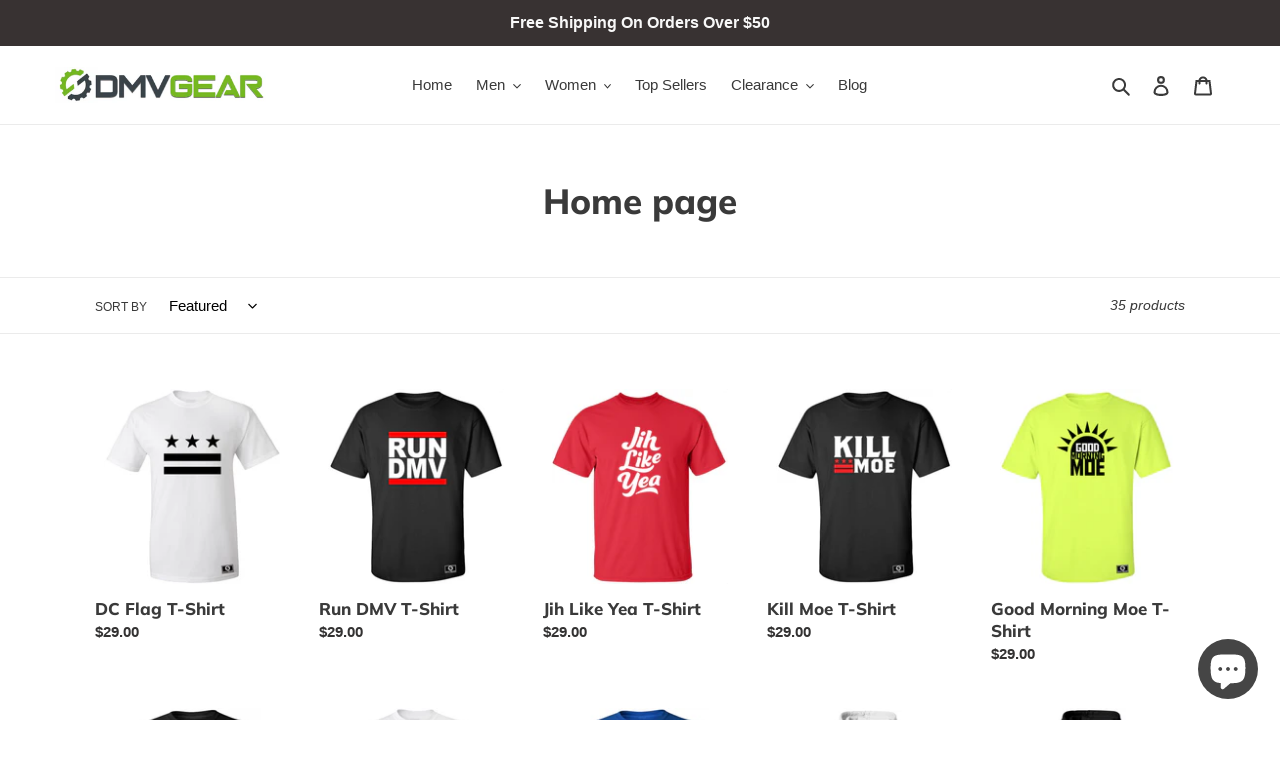

--- FILE ---
content_type: text/html; charset=utf-8
request_url: https://dmvgear.com/collections/frontpage
body_size: 38302
content:
<!doctype html>
<html class="no-js" lang="en">
<head>
  <meta charset="utf-8">
  <meta http-equiv="X-UA-Compatible" content="IE=edge,chrome=1">
  <meta name="viewport" content="width=device-width,initial-scale=1">
  <meta name="theme-color" content="#3a3a3a">
  <!-- Google tag (gtag.js) -->
<script async src="https://www.googletagmanager.com/gtag/js?id=AW-1022865224"></script>
<script>
  window.dataLayer = window.dataLayer || [];
  function gtag(){dataLayer.push(arguments);}
  gtag('js', new Date());

  gtag('config', 'AW-1022865224');
</script>
  
  <link rel="canonical" href="https://dmvgear.com/collections/frontpage"><link rel="shortcut icon" href="//dmvgear.com/cdn/shop/files/dmv_gear_2_png_32_32_32x32.png?v=1614746646" type="image/png"><title>Home page
&ndash; DMV Gear</title><!-- /snippets/social-meta-tags.liquid -->




<meta property="og:site_name" content="DMV Gear">
<meta property="og:url" content="https://dmvgear.com/collections/frontpage">
<meta property="og:title" content="Home page">
<meta property="og:type" content="product.group">
<meta property="og:description" content="Discover the best in DMV-inspired fashion at DMVgear.com. Explore a diverse collection of t-shirts, hoodies, masks, chains, and more for men, women, and kids. Express your local pride with our unique DMV-themed apparel and accessories. Shop now and wear your love for the DMV region!">





<meta name="twitter:card" content="summary_large_image">
<meta name="twitter:title" content="Home page">
<meta name="twitter:description" content="Discover the best in DMV-inspired fashion at DMVgear.com. Explore a diverse collection of t-shirts, hoodies, masks, chains, and more for men, women, and kids. Express your local pride with our unique DMV-themed apparel and accessories. Shop now and wear your love for the DMV region!">


  <link href="//dmvgear.com/cdn/shop/t/1/assets/theme.scss.css?v=140252072191290807371763313378" rel="stylesheet" type="text/css" media="all" />

  <script>
    var theme = {
      breakpoints: {
        medium: 750,
        large: 990,
        widescreen: 1400
      },
      strings: {
        addToCart: "Add to cart",
        soldOut: "Sold out",
        unavailable: "Unavailable",
        regularPrice: "Regular price",
        salePrice: "Sale price",
        sale: "Sale",
        fromLowestPrice: "from [price]",
        vendor: "Vendor",
        showMore: "Show More",
        showLess: "Show Less",
        searchFor: "Search for",
        addressError: "Error looking up that address",
        addressNoResults: "No results for that address",
        addressQueryLimit: "You have exceeded the Google API usage limit. Consider upgrading to a \u003ca href=\"https:\/\/developers.google.com\/maps\/premium\/usage-limits\"\u003ePremium Plan\u003c\/a\u003e.",
        authError: "There was a problem authenticating your Google Maps account.",
        newWindow: "Opens in a new window.",
        external: "Opens external website.",
        newWindowExternal: "Opens external website in a new window.",
        removeLabel: "Remove [product]",
        update: "Update",
        quantity: "Quantity",
        discountedTotal: "Discounted total",
        regularTotal: "Regular total",
        priceColumn: "See Price column for discount details.",
        quantityMinimumMessage: "Quantity must be 1 or more",
        cartError: "There was an error while updating your cart. Please try again.",
        removedItemMessage: "Removed \u003cspan class=\"cart__removed-product-details\"\u003e([quantity]) [link]\u003c\/span\u003e from your cart.",
        unitPrice: "Unit price",
        unitPriceSeparator: "per",
        oneCartCount: "1 item",
        otherCartCount: "[count] items",
        quantityLabel: "Quantity: [count]",
        products: "Products",
        loading: "Loading",
        number_of_results: "[result_number] of [results_count]",
        number_of_results_found: "[results_count] results found",
        one_result_found: "1 result found"
      },
      moneyFormat: "${{amount}}",
      moneyFormatWithCurrency: "${{amount}} USD",
      settings: {
        predictiveSearchEnabled: true,
        predictiveSearchShowPrice: false,
        predictiveSearchShowVendor: false
      }
    }

    document.documentElement.className = document.documentElement.className.replace('no-js', 'js');
  </script><script src="//dmvgear.com/cdn/shop/t/1/assets/lazysizes.js?v=94224023136283657951586540125" async="async"></script>
  <script src="//dmvgear.com/cdn/shop/t/1/assets/vendor.js?v=85833464202832145531586540127" defer="defer"></script>
  <script src="//dmvgear.com/cdn/shop/t/1/assets/theme.js?v=89031576585505892971586540126" defer="defer"></script>

  <script>window.performance && window.performance.mark && window.performance.mark('shopify.content_for_header.start');</script><meta name="google-site-verification" content="epcyAE9Kmrdtr_HVyNdw2CGgaW0IcCV0VmR3GwdtlZg">
<meta name="google-site-verification" content="5iC5Drq6LFjikv7gKROk81p1XVgzz5gsSimAgjzo-y0">
<meta id="shopify-digital-wallet" name="shopify-digital-wallet" content="/28862447669/digital_wallets/dialog">
<meta name="shopify-checkout-api-token" content="43b118254098104a7aca42f2e410d9e6">
<meta id="in-context-paypal-metadata" data-shop-id="28862447669" data-venmo-supported="false" data-environment="production" data-locale="en_US" data-paypal-v4="true" data-currency="USD">
<link rel="alternate" type="application/atom+xml" title="Feed" href="/collections/frontpage.atom" />
<link rel="next" href="/collections/frontpage?page=2">
<link rel="alternate" type="application/json+oembed" href="https://dmvgear.com/collections/frontpage.oembed">
<script async="async" src="/checkouts/internal/preloads.js?locale=en-US"></script>
<link rel="preconnect" href="https://shop.app" crossorigin="anonymous">
<script async="async" src="https://shop.app/checkouts/internal/preloads.js?locale=en-US&shop_id=28862447669" crossorigin="anonymous"></script>
<script id="apple-pay-shop-capabilities" type="application/json">{"shopId":28862447669,"countryCode":"US","currencyCode":"USD","merchantCapabilities":["supports3DS"],"merchantId":"gid:\/\/shopify\/Shop\/28862447669","merchantName":"DMV Gear","requiredBillingContactFields":["postalAddress","email","phone"],"requiredShippingContactFields":["postalAddress","email","phone"],"shippingType":"shipping","supportedNetworks":["visa","masterCard","amex","discover","elo","jcb"],"total":{"type":"pending","label":"DMV Gear","amount":"1.00"},"shopifyPaymentsEnabled":true,"supportsSubscriptions":true}</script>
<script id="shopify-features" type="application/json">{"accessToken":"43b118254098104a7aca42f2e410d9e6","betas":["rich-media-storefront-analytics"],"domain":"dmvgear.com","predictiveSearch":true,"shopId":28862447669,"locale":"en"}</script>
<script>var Shopify = Shopify || {};
Shopify.shop = "dmvgear.myshopify.com";
Shopify.locale = "en";
Shopify.currency = {"active":"USD","rate":"1.0"};
Shopify.country = "US";
Shopify.theme = {"name":"Debut","id":80764567605,"schema_name":"Debut","schema_version":"16.5.2","theme_store_id":796,"role":"main"};
Shopify.theme.handle = "null";
Shopify.theme.style = {"id":null,"handle":null};
Shopify.cdnHost = "dmvgear.com/cdn";
Shopify.routes = Shopify.routes || {};
Shopify.routes.root = "/";</script>
<script type="module">!function(o){(o.Shopify=o.Shopify||{}).modules=!0}(window);</script>
<script>!function(o){function n(){var o=[];function n(){o.push(Array.prototype.slice.apply(arguments))}return n.q=o,n}var t=o.Shopify=o.Shopify||{};t.loadFeatures=n(),t.autoloadFeatures=n()}(window);</script>
<script>
  window.ShopifyPay = window.ShopifyPay || {};
  window.ShopifyPay.apiHost = "shop.app\/pay";
  window.ShopifyPay.redirectState = null;
</script>
<script id="shop-js-analytics" type="application/json">{"pageType":"collection"}</script>
<script defer="defer" async type="module" src="//dmvgear.com/cdn/shopifycloud/shop-js/modules/v2/client.init-shop-cart-sync_BdyHc3Nr.en.esm.js"></script>
<script defer="defer" async type="module" src="//dmvgear.com/cdn/shopifycloud/shop-js/modules/v2/chunk.common_Daul8nwZ.esm.js"></script>
<script type="module">
  await import("//dmvgear.com/cdn/shopifycloud/shop-js/modules/v2/client.init-shop-cart-sync_BdyHc3Nr.en.esm.js");
await import("//dmvgear.com/cdn/shopifycloud/shop-js/modules/v2/chunk.common_Daul8nwZ.esm.js");

  window.Shopify.SignInWithShop?.initShopCartSync?.({"fedCMEnabled":true,"windoidEnabled":true});

</script>
<script>
  window.Shopify = window.Shopify || {};
  if (!window.Shopify.featureAssets) window.Shopify.featureAssets = {};
  window.Shopify.featureAssets['shop-js'] = {"shop-cart-sync":["modules/v2/client.shop-cart-sync_QYOiDySF.en.esm.js","modules/v2/chunk.common_Daul8nwZ.esm.js"],"init-fed-cm":["modules/v2/client.init-fed-cm_DchLp9rc.en.esm.js","modules/v2/chunk.common_Daul8nwZ.esm.js"],"shop-button":["modules/v2/client.shop-button_OV7bAJc5.en.esm.js","modules/v2/chunk.common_Daul8nwZ.esm.js"],"init-windoid":["modules/v2/client.init-windoid_DwxFKQ8e.en.esm.js","modules/v2/chunk.common_Daul8nwZ.esm.js"],"shop-cash-offers":["modules/v2/client.shop-cash-offers_DWtL6Bq3.en.esm.js","modules/v2/chunk.common_Daul8nwZ.esm.js","modules/v2/chunk.modal_CQq8HTM6.esm.js"],"shop-toast-manager":["modules/v2/client.shop-toast-manager_CX9r1SjA.en.esm.js","modules/v2/chunk.common_Daul8nwZ.esm.js"],"init-shop-email-lookup-coordinator":["modules/v2/client.init-shop-email-lookup-coordinator_UhKnw74l.en.esm.js","modules/v2/chunk.common_Daul8nwZ.esm.js"],"pay-button":["modules/v2/client.pay-button_DzxNnLDY.en.esm.js","modules/v2/chunk.common_Daul8nwZ.esm.js"],"avatar":["modules/v2/client.avatar_BTnouDA3.en.esm.js"],"init-shop-cart-sync":["modules/v2/client.init-shop-cart-sync_BdyHc3Nr.en.esm.js","modules/v2/chunk.common_Daul8nwZ.esm.js"],"shop-login-button":["modules/v2/client.shop-login-button_D8B466_1.en.esm.js","modules/v2/chunk.common_Daul8nwZ.esm.js","modules/v2/chunk.modal_CQq8HTM6.esm.js"],"init-customer-accounts-sign-up":["modules/v2/client.init-customer-accounts-sign-up_C8fpPm4i.en.esm.js","modules/v2/client.shop-login-button_D8B466_1.en.esm.js","modules/v2/chunk.common_Daul8nwZ.esm.js","modules/v2/chunk.modal_CQq8HTM6.esm.js"],"init-shop-for-new-customer-accounts":["modules/v2/client.init-shop-for-new-customer-accounts_CVTO0Ztu.en.esm.js","modules/v2/client.shop-login-button_D8B466_1.en.esm.js","modules/v2/chunk.common_Daul8nwZ.esm.js","modules/v2/chunk.modal_CQq8HTM6.esm.js"],"init-customer-accounts":["modules/v2/client.init-customer-accounts_dRgKMfrE.en.esm.js","modules/v2/client.shop-login-button_D8B466_1.en.esm.js","modules/v2/chunk.common_Daul8nwZ.esm.js","modules/v2/chunk.modal_CQq8HTM6.esm.js"],"shop-follow-button":["modules/v2/client.shop-follow-button_CkZpjEct.en.esm.js","modules/v2/chunk.common_Daul8nwZ.esm.js","modules/v2/chunk.modal_CQq8HTM6.esm.js"],"lead-capture":["modules/v2/client.lead-capture_BntHBhfp.en.esm.js","modules/v2/chunk.common_Daul8nwZ.esm.js","modules/v2/chunk.modal_CQq8HTM6.esm.js"],"checkout-modal":["modules/v2/client.checkout-modal_CfxcYbTm.en.esm.js","modules/v2/chunk.common_Daul8nwZ.esm.js","modules/v2/chunk.modal_CQq8HTM6.esm.js"],"shop-login":["modules/v2/client.shop-login_Da4GZ2H6.en.esm.js","modules/v2/chunk.common_Daul8nwZ.esm.js","modules/v2/chunk.modal_CQq8HTM6.esm.js"],"payment-terms":["modules/v2/client.payment-terms_MV4M3zvL.en.esm.js","modules/v2/chunk.common_Daul8nwZ.esm.js","modules/v2/chunk.modal_CQq8HTM6.esm.js"]};
</script>
<script>(function() {
  var isLoaded = false;
  function asyncLoad() {
    if (isLoaded) return;
    isLoaded = true;
    var urls = ["https:\/\/loox.io\/widget\/VyexvHx8Jt\/loox.1594689087166.js?shop=dmvgear.myshopify.com"];
    for (var i = 0; i < urls.length; i++) {
      var s = document.createElement('script');
      s.type = 'text/javascript';
      s.async = true;
      s.src = urls[i];
      var x = document.getElementsByTagName('script')[0];
      x.parentNode.insertBefore(s, x);
    }
  };
  if(window.attachEvent) {
    window.attachEvent('onload', asyncLoad);
  } else {
    window.addEventListener('load', asyncLoad, false);
  }
})();</script>
<script id="__st">var __st={"a":28862447669,"offset":-18000,"reqid":"1d9c3cd8-275a-4014-b641-7f9076c9e823-1769024680","pageurl":"dmvgear.com\/collections\/frontpage","u":"dabb18949fe3","p":"collection","rtyp":"collection","rid":159746523189};</script>
<script>window.ShopifyPaypalV4VisibilityTracking = true;</script>
<script id="captcha-bootstrap">!function(){'use strict';const t='contact',e='account',n='new_comment',o=[[t,t],['blogs',n],['comments',n],[t,'customer']],c=[[e,'customer_login'],[e,'guest_login'],[e,'recover_customer_password'],[e,'create_customer']],r=t=>t.map((([t,e])=>`form[action*='/${t}']:not([data-nocaptcha='true']) input[name='form_type'][value='${e}']`)).join(','),a=t=>()=>t?[...document.querySelectorAll(t)].map((t=>t.form)):[];function s(){const t=[...o],e=r(t);return a(e)}const i='password',u='form_key',d=['recaptcha-v3-token','g-recaptcha-response','h-captcha-response',i],f=()=>{try{return window.sessionStorage}catch{return}},m='__shopify_v',_=t=>t.elements[u];function p(t,e,n=!1){try{const o=window.sessionStorage,c=JSON.parse(o.getItem(e)),{data:r}=function(t){const{data:e,action:n}=t;return t[m]||n?{data:e,action:n}:{data:t,action:n}}(c);for(const[e,n]of Object.entries(r))t.elements[e]&&(t.elements[e].value=n);n&&o.removeItem(e)}catch(o){console.error('form repopulation failed',{error:o})}}const l='form_type',E='cptcha';function T(t){t.dataset[E]=!0}const w=window,h=w.document,L='Shopify',v='ce_forms',y='captcha';let A=!1;((t,e)=>{const n=(g='f06e6c50-85a8-45c8-87d0-21a2b65856fe',I='https://cdn.shopify.com/shopifycloud/storefront-forms-hcaptcha/ce_storefront_forms_captcha_hcaptcha.v1.5.2.iife.js',D={infoText:'Protected by hCaptcha',privacyText:'Privacy',termsText:'Terms'},(t,e,n)=>{const o=w[L][v],c=o.bindForm;if(c)return c(t,g,e,D).then(n);var r;o.q.push([[t,g,e,D],n]),r=I,A||(h.body.append(Object.assign(h.createElement('script'),{id:'captcha-provider',async:!0,src:r})),A=!0)});var g,I,D;w[L]=w[L]||{},w[L][v]=w[L][v]||{},w[L][v].q=[],w[L][y]=w[L][y]||{},w[L][y].protect=function(t,e){n(t,void 0,e),T(t)},Object.freeze(w[L][y]),function(t,e,n,w,h,L){const[v,y,A,g]=function(t,e,n){const i=e?o:[],u=t?c:[],d=[...i,...u],f=r(d),m=r(i),_=r(d.filter((([t,e])=>n.includes(e))));return[a(f),a(m),a(_),s()]}(w,h,L),I=t=>{const e=t.target;return e instanceof HTMLFormElement?e:e&&e.form},D=t=>v().includes(t);t.addEventListener('submit',(t=>{const e=I(t);if(!e)return;const n=D(e)&&!e.dataset.hcaptchaBound&&!e.dataset.recaptchaBound,o=_(e),c=g().includes(e)&&(!o||!o.value);(n||c)&&t.preventDefault(),c&&!n&&(function(t){try{if(!f())return;!function(t){const e=f();if(!e)return;const n=_(t);if(!n)return;const o=n.value;o&&e.removeItem(o)}(t);const e=Array.from(Array(32),(()=>Math.random().toString(36)[2])).join('');!function(t,e){_(t)||t.append(Object.assign(document.createElement('input'),{type:'hidden',name:u})),t.elements[u].value=e}(t,e),function(t,e){const n=f();if(!n)return;const o=[...t.querySelectorAll(`input[type='${i}']`)].map((({name:t})=>t)),c=[...d,...o],r={};for(const[a,s]of new FormData(t).entries())c.includes(a)||(r[a]=s);n.setItem(e,JSON.stringify({[m]:1,action:t.action,data:r}))}(t,e)}catch(e){console.error('failed to persist form',e)}}(e),e.submit())}));const S=(t,e)=>{t&&!t.dataset[E]&&(n(t,e.some((e=>e===t))),T(t))};for(const o of['focusin','change'])t.addEventListener(o,(t=>{const e=I(t);D(e)&&S(e,y())}));const B=e.get('form_key'),M=e.get(l),P=B&&M;t.addEventListener('DOMContentLoaded',(()=>{const t=y();if(P)for(const e of t)e.elements[l].value===M&&p(e,B);[...new Set([...A(),...v().filter((t=>'true'===t.dataset.shopifyCaptcha))])].forEach((e=>S(e,t)))}))}(h,new URLSearchParams(w.location.search),n,t,e,['guest_login'])})(!0,!0)}();</script>
<script integrity="sha256-4kQ18oKyAcykRKYeNunJcIwy7WH5gtpwJnB7kiuLZ1E=" data-source-attribution="shopify.loadfeatures" defer="defer" src="//dmvgear.com/cdn/shopifycloud/storefront/assets/storefront/load_feature-a0a9edcb.js" crossorigin="anonymous"></script>
<script crossorigin="anonymous" defer="defer" src="//dmvgear.com/cdn/shopifycloud/storefront/assets/shopify_pay/storefront-65b4c6d7.js?v=20250812"></script>
<script data-source-attribution="shopify.dynamic_checkout.dynamic.init">var Shopify=Shopify||{};Shopify.PaymentButton=Shopify.PaymentButton||{isStorefrontPortableWallets:!0,init:function(){window.Shopify.PaymentButton.init=function(){};var t=document.createElement("script");t.src="https://dmvgear.com/cdn/shopifycloud/portable-wallets/latest/portable-wallets.en.js",t.type="module",document.head.appendChild(t)}};
</script>
<script data-source-attribution="shopify.dynamic_checkout.buyer_consent">
  function portableWalletsHideBuyerConsent(e){var t=document.getElementById("shopify-buyer-consent"),n=document.getElementById("shopify-subscription-policy-button");t&&n&&(t.classList.add("hidden"),t.setAttribute("aria-hidden","true"),n.removeEventListener("click",e))}function portableWalletsShowBuyerConsent(e){var t=document.getElementById("shopify-buyer-consent"),n=document.getElementById("shopify-subscription-policy-button");t&&n&&(t.classList.remove("hidden"),t.removeAttribute("aria-hidden"),n.addEventListener("click",e))}window.Shopify?.PaymentButton&&(window.Shopify.PaymentButton.hideBuyerConsent=portableWalletsHideBuyerConsent,window.Shopify.PaymentButton.showBuyerConsent=portableWalletsShowBuyerConsent);
</script>
<script data-source-attribution="shopify.dynamic_checkout.cart.bootstrap">document.addEventListener("DOMContentLoaded",(function(){function t(){return document.querySelector("shopify-accelerated-checkout-cart, shopify-accelerated-checkout")}if(t())Shopify.PaymentButton.init();else{new MutationObserver((function(e,n){t()&&(Shopify.PaymentButton.init(),n.disconnect())})).observe(document.body,{childList:!0,subtree:!0})}}));
</script>
<link id="shopify-accelerated-checkout-styles" rel="stylesheet" media="screen" href="https://dmvgear.com/cdn/shopifycloud/portable-wallets/latest/accelerated-checkout-backwards-compat.css" crossorigin="anonymous">
<style id="shopify-accelerated-checkout-cart">
        #shopify-buyer-consent {
  margin-top: 1em;
  display: inline-block;
  width: 100%;
}

#shopify-buyer-consent.hidden {
  display: none;
}

#shopify-subscription-policy-button {
  background: none;
  border: none;
  padding: 0;
  text-decoration: underline;
  font-size: inherit;
  cursor: pointer;
}

#shopify-subscription-policy-button::before {
  box-shadow: none;
}

      </style>

<script>window.performance && window.performance.mark && window.performance.mark('shopify.content_for_header.end');</script>

	<script>var loox_global_hash = '1768324694827';</script><style>.loox-reviews-default { max-width: 1200px; margin: 0 auto; }.loox-rating .loox-icon { color:#e1bd6e; }
:root { --lxs-rating-icon-color: #e1bd6e; }</style>
<script src="https://cdn.shopify.com/extensions/e8878072-2f6b-4e89-8082-94b04320908d/inbox-1254/assets/inbox-chat-loader.js" type="text/javascript" defer="defer"></script>
<meta property="og:image" content="https://cdn.shopify.com/s/files/1/0288/6244/7669/files/tr_gear_jpg_1.jpg?height=628&pad_color=ffffff&v=1614744664&width=1200" />
<meta property="og:image:secure_url" content="https://cdn.shopify.com/s/files/1/0288/6244/7669/files/tr_gear_jpg_1.jpg?height=628&pad_color=ffffff&v=1614744664&width=1200" />
<meta property="og:image:width" content="1200" />
<meta property="og:image:height" content="628" />
<meta property="og:image:alt" content="DMV Gear" />
<link href="https://monorail-edge.shopifysvc.com" rel="dns-prefetch">
<script>(function(){if ("sendBeacon" in navigator && "performance" in window) {try {var session_token_from_headers = performance.getEntriesByType('navigation')[0].serverTiming.find(x => x.name == '_s').description;} catch {var session_token_from_headers = undefined;}var session_cookie_matches = document.cookie.match(/_shopify_s=([^;]*)/);var session_token_from_cookie = session_cookie_matches && session_cookie_matches.length === 2 ? session_cookie_matches[1] : "";var session_token = session_token_from_headers || session_token_from_cookie || "";function handle_abandonment_event(e) {var entries = performance.getEntries().filter(function(entry) {return /monorail-edge.shopifysvc.com/.test(entry.name);});if (!window.abandonment_tracked && entries.length === 0) {window.abandonment_tracked = true;var currentMs = Date.now();var navigation_start = performance.timing.navigationStart;var payload = {shop_id: 28862447669,url: window.location.href,navigation_start,duration: currentMs - navigation_start,session_token,page_type: "collection"};window.navigator.sendBeacon("https://monorail-edge.shopifysvc.com/v1/produce", JSON.stringify({schema_id: "online_store_buyer_site_abandonment/1.1",payload: payload,metadata: {event_created_at_ms: currentMs,event_sent_at_ms: currentMs}}));}}window.addEventListener('pagehide', handle_abandonment_event);}}());</script>
<script id="web-pixels-manager-setup">(function e(e,d,r,n,o){if(void 0===o&&(o={}),!Boolean(null===(a=null===(i=window.Shopify)||void 0===i?void 0:i.analytics)||void 0===a?void 0:a.replayQueue)){var i,a;window.Shopify=window.Shopify||{};var t=window.Shopify;t.analytics=t.analytics||{};var s=t.analytics;s.replayQueue=[],s.publish=function(e,d,r){return s.replayQueue.push([e,d,r]),!0};try{self.performance.mark("wpm:start")}catch(e){}var l=function(){var e={modern:/Edge?\/(1{2}[4-9]|1[2-9]\d|[2-9]\d{2}|\d{4,})\.\d+(\.\d+|)|Firefox\/(1{2}[4-9]|1[2-9]\d|[2-9]\d{2}|\d{4,})\.\d+(\.\d+|)|Chrom(ium|e)\/(9{2}|\d{3,})\.\d+(\.\d+|)|(Maci|X1{2}).+ Version\/(15\.\d+|(1[6-9]|[2-9]\d|\d{3,})\.\d+)([,.]\d+|)( \(\w+\)|)( Mobile\/\w+|) Safari\/|Chrome.+OPR\/(9{2}|\d{3,})\.\d+\.\d+|(CPU[ +]OS|iPhone[ +]OS|CPU[ +]iPhone|CPU IPhone OS|CPU iPad OS)[ +]+(15[._]\d+|(1[6-9]|[2-9]\d|\d{3,})[._]\d+)([._]\d+|)|Android:?[ /-](13[3-9]|1[4-9]\d|[2-9]\d{2}|\d{4,})(\.\d+|)(\.\d+|)|Android.+Firefox\/(13[5-9]|1[4-9]\d|[2-9]\d{2}|\d{4,})\.\d+(\.\d+|)|Android.+Chrom(ium|e)\/(13[3-9]|1[4-9]\d|[2-9]\d{2}|\d{4,})\.\d+(\.\d+|)|SamsungBrowser\/([2-9]\d|\d{3,})\.\d+/,legacy:/Edge?\/(1[6-9]|[2-9]\d|\d{3,})\.\d+(\.\d+|)|Firefox\/(5[4-9]|[6-9]\d|\d{3,})\.\d+(\.\d+|)|Chrom(ium|e)\/(5[1-9]|[6-9]\d|\d{3,})\.\d+(\.\d+|)([\d.]+$|.*Safari\/(?![\d.]+ Edge\/[\d.]+$))|(Maci|X1{2}).+ Version\/(10\.\d+|(1[1-9]|[2-9]\d|\d{3,})\.\d+)([,.]\d+|)( \(\w+\)|)( Mobile\/\w+|) Safari\/|Chrome.+OPR\/(3[89]|[4-9]\d|\d{3,})\.\d+\.\d+|(CPU[ +]OS|iPhone[ +]OS|CPU[ +]iPhone|CPU IPhone OS|CPU iPad OS)[ +]+(10[._]\d+|(1[1-9]|[2-9]\d|\d{3,})[._]\d+)([._]\d+|)|Android:?[ /-](13[3-9]|1[4-9]\d|[2-9]\d{2}|\d{4,})(\.\d+|)(\.\d+|)|Mobile Safari.+OPR\/([89]\d|\d{3,})\.\d+\.\d+|Android.+Firefox\/(13[5-9]|1[4-9]\d|[2-9]\d{2}|\d{4,})\.\d+(\.\d+|)|Android.+Chrom(ium|e)\/(13[3-9]|1[4-9]\d|[2-9]\d{2}|\d{4,})\.\d+(\.\d+|)|Android.+(UC? ?Browser|UCWEB|U3)[ /]?(15\.([5-9]|\d{2,})|(1[6-9]|[2-9]\d|\d{3,})\.\d+)\.\d+|SamsungBrowser\/(5\.\d+|([6-9]|\d{2,})\.\d+)|Android.+MQ{2}Browser\/(14(\.(9|\d{2,})|)|(1[5-9]|[2-9]\d|\d{3,})(\.\d+|))(\.\d+|)|K[Aa][Ii]OS\/(3\.\d+|([4-9]|\d{2,})\.\d+)(\.\d+|)/},d=e.modern,r=e.legacy,n=navigator.userAgent;return n.match(d)?"modern":n.match(r)?"legacy":"unknown"}(),u="modern"===l?"modern":"legacy",c=(null!=n?n:{modern:"",legacy:""})[u],f=function(e){return[e.baseUrl,"/wpm","/b",e.hashVersion,"modern"===e.buildTarget?"m":"l",".js"].join("")}({baseUrl:d,hashVersion:r,buildTarget:u}),m=function(e){var d=e.version,r=e.bundleTarget,n=e.surface,o=e.pageUrl,i=e.monorailEndpoint;return{emit:function(e){var a=e.status,t=e.errorMsg,s=(new Date).getTime(),l=JSON.stringify({metadata:{event_sent_at_ms:s},events:[{schema_id:"web_pixels_manager_load/3.1",payload:{version:d,bundle_target:r,page_url:o,status:a,surface:n,error_msg:t},metadata:{event_created_at_ms:s}}]});if(!i)return console&&console.warn&&console.warn("[Web Pixels Manager] No Monorail endpoint provided, skipping logging."),!1;try{return self.navigator.sendBeacon.bind(self.navigator)(i,l)}catch(e){}var u=new XMLHttpRequest;try{return u.open("POST",i,!0),u.setRequestHeader("Content-Type","text/plain"),u.send(l),!0}catch(e){return console&&console.warn&&console.warn("[Web Pixels Manager] Got an unhandled error while logging to Monorail."),!1}}}}({version:r,bundleTarget:l,surface:e.surface,pageUrl:self.location.href,monorailEndpoint:e.monorailEndpoint});try{o.browserTarget=l,function(e){var d=e.src,r=e.async,n=void 0===r||r,o=e.onload,i=e.onerror,a=e.sri,t=e.scriptDataAttributes,s=void 0===t?{}:t,l=document.createElement("script"),u=document.querySelector("head"),c=document.querySelector("body");if(l.async=n,l.src=d,a&&(l.integrity=a,l.crossOrigin="anonymous"),s)for(var f in s)if(Object.prototype.hasOwnProperty.call(s,f))try{l.dataset[f]=s[f]}catch(e){}if(o&&l.addEventListener("load",o),i&&l.addEventListener("error",i),u)u.appendChild(l);else{if(!c)throw new Error("Did not find a head or body element to append the script");c.appendChild(l)}}({src:f,async:!0,onload:function(){if(!function(){var e,d;return Boolean(null===(d=null===(e=window.Shopify)||void 0===e?void 0:e.analytics)||void 0===d?void 0:d.initialized)}()){var d=window.webPixelsManager.init(e)||void 0;if(d){var r=window.Shopify.analytics;r.replayQueue.forEach((function(e){var r=e[0],n=e[1],o=e[2];d.publishCustomEvent(r,n,o)})),r.replayQueue=[],r.publish=d.publishCustomEvent,r.visitor=d.visitor,r.initialized=!0}}},onerror:function(){return m.emit({status:"failed",errorMsg:"".concat(f," has failed to load")})},sri:function(e){var d=/^sha384-[A-Za-z0-9+/=]+$/;return"string"==typeof e&&d.test(e)}(c)?c:"",scriptDataAttributes:o}),m.emit({status:"loading"})}catch(e){m.emit({status:"failed",errorMsg:(null==e?void 0:e.message)||"Unknown error"})}}})({shopId: 28862447669,storefrontBaseUrl: "https://dmvgear.com",extensionsBaseUrl: "https://extensions.shopifycdn.com/cdn/shopifycloud/web-pixels-manager",monorailEndpoint: "https://monorail-edge.shopifysvc.com/unstable/produce_batch",surface: "storefront-renderer",enabledBetaFlags: ["2dca8a86"],webPixelsConfigList: [{"id":"589201594","configuration":"{\"config\":\"{\\\"pixel_id\\\":\\\"GT-WV8QJDR\\\",\\\"target_country\\\":\\\"US\\\",\\\"gtag_events\\\":[{\\\"type\\\":\\\"purchase\\\",\\\"action_label\\\":\\\"MC-EFY7NNK9KX\\\"},{\\\"type\\\":\\\"page_view\\\",\\\"action_label\\\":\\\"MC-EFY7NNK9KX\\\"},{\\\"type\\\":\\\"view_item\\\",\\\"action_label\\\":\\\"MC-EFY7NNK9KX\\\"}],\\\"enable_monitoring_mode\\\":false}\"}","eventPayloadVersion":"v1","runtimeContext":"OPEN","scriptVersion":"b2a88bafab3e21179ed38636efcd8a93","type":"APP","apiClientId":1780363,"privacyPurposes":[],"dataSharingAdjustments":{"protectedCustomerApprovalScopes":["read_customer_address","read_customer_email","read_customer_name","read_customer_personal_data","read_customer_phone"]}},{"id":"450494650","configuration":"{\"pixelCode\":\"CLA2G9JC77U3B7CD7VS0\"}","eventPayloadVersion":"v1","runtimeContext":"STRICT","scriptVersion":"22e92c2ad45662f435e4801458fb78cc","type":"APP","apiClientId":4383523,"privacyPurposes":["ANALYTICS","MARKETING","SALE_OF_DATA"],"dataSharingAdjustments":{"protectedCustomerApprovalScopes":["read_customer_address","read_customer_email","read_customer_name","read_customer_personal_data","read_customer_phone"]}},{"id":"86343866","eventPayloadVersion":"v1","runtimeContext":"LAX","scriptVersion":"1","type":"CUSTOM","privacyPurposes":["ANALYTICS"],"name":"Google Analytics tag (migrated)"},{"id":"shopify-app-pixel","configuration":"{}","eventPayloadVersion":"v1","runtimeContext":"STRICT","scriptVersion":"0450","apiClientId":"shopify-pixel","type":"APP","privacyPurposes":["ANALYTICS","MARKETING"]},{"id":"shopify-custom-pixel","eventPayloadVersion":"v1","runtimeContext":"LAX","scriptVersion":"0450","apiClientId":"shopify-pixel","type":"CUSTOM","privacyPurposes":["ANALYTICS","MARKETING"]}],isMerchantRequest: false,initData: {"shop":{"name":"DMV Gear","paymentSettings":{"currencyCode":"USD"},"myshopifyDomain":"dmvgear.myshopify.com","countryCode":"US","storefrontUrl":"https:\/\/dmvgear.com"},"customer":null,"cart":null,"checkout":null,"productVariants":[],"purchasingCompany":null},},"https://dmvgear.com/cdn","fcfee988w5aeb613cpc8e4bc33m6693e112",{"modern":"","legacy":""},{"shopId":"28862447669","storefrontBaseUrl":"https:\/\/dmvgear.com","extensionBaseUrl":"https:\/\/extensions.shopifycdn.com\/cdn\/shopifycloud\/web-pixels-manager","surface":"storefront-renderer","enabledBetaFlags":"[\"2dca8a86\"]","isMerchantRequest":"false","hashVersion":"fcfee988w5aeb613cpc8e4bc33m6693e112","publish":"custom","events":"[[\"page_viewed\",{}],[\"collection_viewed\",{\"collection\":{\"id\":\"159746523189\",\"title\":\"Home page\",\"productVariants\":[{\"price\":{\"amount\":29.0,\"currencyCode\":\"USD\"},\"product\":{\"title\":\"DC Flag T-Shirt\",\"vendor\":\"dmvgear\",\"id\":\"4529379967029\",\"untranslatedTitle\":\"DC Flag T-Shirt\",\"url\":\"\/products\/dc-flag-shirt\",\"type\":\"T-Shirts\"},\"id\":\"32331030200373\",\"image\":{\"src\":\"\/\/dmvgear.com\/cdn\/shop\/products\/dcc1.jpg?v=1599329986\"},\"sku\":\"\",\"title\":\"Small \/ White \/ Black\",\"untranslatedTitle\":\"Small \/ White \/ Black\"},{\"price\":{\"amount\":29.0,\"currencyCode\":\"USD\"},\"product\":{\"title\":\"Run DMV T-Shirt\",\"vendor\":\"DMV Gear\",\"id\":\"4529748607029\",\"untranslatedTitle\":\"Run DMV T-Shirt\",\"url\":\"\/products\/run-dmv-t-shirt\",\"type\":\"T-Shirts\"},\"id\":\"31893519892533\",\"image\":{\"src\":\"\/\/dmvgear.com\/cdn\/shop\/products\/run333333.jpg?v=1672714677\"},\"sku\":\"\",\"title\":\"Small \/ Black\",\"untranslatedTitle\":\"Small \/ Black\"},{\"price\":{\"amount\":29.0,\"currencyCode\":\"USD\"},\"product\":{\"title\":\"Jih Like Yea T-Shirt\",\"vendor\":\"dmvgear\",\"id\":\"4622648901685\",\"untranslatedTitle\":\"Jih Like Yea T-Shirt\",\"url\":\"\/products\/jih-like-yea-t-shirt\",\"type\":\"T-Shirts\"},\"id\":\"32204044402741\",\"image\":{\"src\":\"\/\/dmvgear.com\/cdn\/shop\/products\/tjih5.jpg?v=1594786928\"},\"sku\":\"\",\"title\":\"Small \/ Red\",\"untranslatedTitle\":\"Small \/ Red\"},{\"price\":{\"amount\":29.0,\"currencyCode\":\"USD\"},\"product\":{\"title\":\"Kill Moe T-Shirt\",\"vendor\":\"dmvgear\",\"id\":\"4594594709557\",\"untranslatedTitle\":\"Kill Moe T-Shirt\",\"url\":\"\/products\/kill-moe-t-shirt-1\",\"type\":\"T-Shirts\"},\"id\":\"32117679194165\",\"image\":{\"src\":\"\/\/dmvgear.com\/cdn\/shop\/products\/killmblack1.jpg?v=1672336699\"},\"sku\":\"\",\"title\":\"Small \/ Black\",\"untranslatedTitle\":\"Small \/ Black\"},{\"price\":{\"amount\":29.0,\"currencyCode\":\"USD\"},\"product\":{\"title\":\"Good Morning Moe T-Shirt\",\"vendor\":\"DMV Gear\",\"id\":\"4577559150645\",\"untranslatedTitle\":\"Good Morning Moe T-Shirt\",\"url\":\"\/products\/good-morning-moe-t-shirt\",\"type\":\"T-Shirts\"},\"id\":\"32050637504565\",\"image\":{\"src\":\"\/\/dmvgear.com\/cdn\/shop\/products\/moeyellow1.jpg?v=1672335389\"},\"sku\":\"\",\"title\":\"Small \/ Neon Yellow\",\"untranslatedTitle\":\"Small \/ Neon Yellow\"},{\"price\":{\"amount\":29.0,\"currencyCode\":\"USD\"},\"product\":{\"title\":\"DMV Life Bars T-Shirt\",\"vendor\":\"dmvgear\",\"id\":\"4529782456373\",\"untranslatedTitle\":\"DMV Life Bars T-Shirt\",\"url\":\"\/products\/dmv-bars\",\"type\":\"T-Shirts\"},\"id\":\"31893614690357\",\"image\":{\"src\":\"\/\/dmvgear.com\/cdn\/shop\/products\/barsBlackredwhite1.jpg?v=1593182082\"},\"sku\":\"\",\"title\":\"Small \/ Black \/ Red\",\"untranslatedTitle\":\"Small \/ Black \/ Red\"},{\"price\":{\"amount\":29.0,\"currencyCode\":\"USD\"},\"product\":{\"title\":\"Three Stars Two Bars T-Shirt\",\"vendor\":\"DMV Gear\",\"id\":\"4665597624373\",\"untranslatedTitle\":\"Three Stars Two Bars T-Shirt\",\"url\":\"\/products\/three-stars-two-bars-t-shirt\",\"type\":\"T-Shirts\"},\"id\":\"32331005984821\",\"image\":{\"src\":\"\/\/dmvgear.com\/cdn\/shop\/products\/3s4.jpg?v=1645327972\"},\"sku\":\"\",\"title\":\"Small \/ White\",\"untranslatedTitle\":\"Small \/ White\"},{\"price\":{\"amount\":29.0,\"currencyCode\":\"USD\"},\"product\":{\"title\":\"Don't Be A Bamma T-Shirt\",\"vendor\":\"DMV Gear\",\"id\":\"4643215802421\",\"untranslatedTitle\":\"Don't Be A Bamma T-Shirt\",\"url\":\"\/products\/dont-be-a-bamma-t-shirt\",\"type\":\"T-Shirts\"},\"id\":\"32268654936117\",\"image\":{\"src\":\"\/\/dmvgear.com\/cdn\/shop\/files\/dbbbwhite.jpg?v=1696024260\"},\"sku\":\"\",\"title\":\"Small \/ Blue\",\"untranslatedTitle\":\"Small \/ Blue\"},{\"price\":{\"amount\":45.0,\"currencyCode\":\"USD\"},\"product\":{\"title\":\"Chocolate City Hoodie\",\"vendor\":\"DMV Gear\",\"id\":\"7449112576186\",\"untranslatedTitle\":\"Chocolate City Hoodie\",\"url\":\"\/products\/chocolate-city-hoodie\",\"type\":\"Hoodie\"},\"id\":\"42655306743994\",\"image\":{\"src\":\"\/\/dmvgear.com\/cdn\/shop\/files\/hcc9.jpg?v=1696304807\"},\"sku\":\"\",\"title\":\"Small \/ White \/ Brown\",\"untranslatedTitle\":\"Small \/ White \/ Brown\"},{\"price\":{\"amount\":45.0,\"currencyCode\":\"USD\"},\"product\":{\"title\":\"Go-Go Vs. All You Bamas Hoodie\",\"vendor\":\"dmv g\",\"id\":\"4641754841141\",\"untranslatedTitle\":\"Go-Go Vs. All You Bamas Hoodie\",\"url\":\"\/products\/go-go-vs-all-you-bamas-hoodie\",\"type\":\"Hoodie\"},\"id\":\"32263906558005\",\"image\":{\"src\":\"\/\/dmvgear.com\/cdn\/shop\/files\/gg3_d13fb432-6f38-4c00-bb91-20909ee15b6a.jpg?v=1696022829\"},\"sku\":\"\",\"title\":\"Small \/ Black\",\"untranslatedTitle\":\"Small \/ Black\"},{\"price\":{\"amount\":29.0,\"currencyCode\":\"USD\"},\"product\":{\"title\":\"DC Stars T-Shirt\",\"vendor\":\"dmvgear\",\"id\":\"4529742151733\",\"untranslatedTitle\":\"DC Stars T-Shirt\",\"url\":\"\/products\/dc-stars-t-shirt\",\"type\":\"T-Shirts\"},\"id\":\"31893504032821\",\"image\":{\"src\":\"\/\/dmvgear.com\/cdn\/shop\/products\/DCblkAA11.jpg?v=1593182226\"},\"sku\":\"\",\"title\":\"Small \/ Black\",\"untranslatedTitle\":\"Small \/ Black\"},{\"price\":{\"amount\":29.0,\"currencyCode\":\"USD\"},\"product\":{\"title\":\"2 Up 2 Down T-Shirt\",\"vendor\":\"DMV Gear\",\"id\":\"4800922615861\",\"untranslatedTitle\":\"2 Up 2 Down T-Shirt\",\"url\":\"\/products\/2-up-2-down-t-shirt\",\"type\":\"T-Shirts\"},\"id\":\"32876488097845\",\"image\":{\"src\":\"\/\/dmvgear.com\/cdn\/shop\/products\/2upa2.jpg?v=1600356627\"},\"sku\":\"\",\"title\":\"Small \/ White\",\"untranslatedTitle\":\"Small \/ White\"},{\"price\":{\"amount\":29.0,\"currencyCode\":\"USD\"},\"product\":{\"title\":\"Virginia Life T-Shirt\",\"vendor\":\"dmvgear\",\"id\":\"4530438275125\",\"untranslatedTitle\":\"Virginia Life T-Shirt\",\"url\":\"\/products\/virginia-life-t-shirt\",\"type\":\"T-Shirts\"},\"id\":\"31895994695733\",\"image\":{\"src\":\"\/\/dmvgear.com\/cdn\/shop\/products\/VALifeBlack1.jpg?v=1587935310\"},\"sku\":\"\",\"title\":\"Small \/ Black\",\"untranslatedTitle\":\"Small \/ Black\"},{\"price\":{\"amount\":29.0,\"currencyCode\":\"USD\"},\"product\":{\"title\":\"District Of Columbia T-Shirt\",\"vendor\":\"DMV Gear\",\"id\":\"7447777935546\",\"untranslatedTitle\":\"District Of Columbia T-Shirt\",\"url\":\"\/products\/district-of-columbia-t-shirt\",\"type\":\"T-Shirts\"},\"id\":\"42649215434938\",\"image\":{\"src\":\"\/\/dmvgear.com\/cdn\/shop\/files\/dcsh2.jpg?v=1696042607\"},\"sku\":\"\",\"title\":\"Small \/ White \/ Red\",\"untranslatedTitle\":\"Small \/ White \/ Red\"},{\"price\":{\"amount\":29.0,\"currencyCode\":\"USD\"},\"product\":{\"title\":\"Virginia Is For Lovers T-Shirt\",\"vendor\":\"DMV Gear\",\"id\":\"7308061573306\",\"untranslatedTitle\":\"Virginia Is For Lovers T-Shirt\",\"url\":\"\/products\/virginia-is-for-lovers-t-shirt\",\"type\":\"T-Shirts\"},\"id\":\"42103427793082\",\"image\":{\"src\":\"\/\/dmvgear.com\/cdn\/shop\/products\/vaaa2.png?v=1671723688\"},\"sku\":\"\",\"title\":\"Small \/ Blue\",\"untranslatedTitle\":\"Small \/ Blue\"},{\"price\":{\"amount\":29.0,\"currencyCode\":\"USD\"},\"product\":{\"title\":\"Southeast Vs. Everyone T-Shirt\",\"vendor\":\"DMV Gear\",\"id\":\"7302165528762\",\"untranslatedTitle\":\"Southeast Vs. Everyone T-Shirt\",\"url\":\"\/products\/southeast-vs-everyone-t-shirt\",\"type\":\"T-Shirts\"},\"id\":\"42084500504762\",\"image\":{\"src\":\"\/\/dmvgear.com\/cdn\/shop\/products\/se3.jpg?v=1670895374\"},\"sku\":\"\",\"title\":\"Small \/ Red\",\"untranslatedTitle\":\"Small \/ Red\"},{\"price\":{\"amount\":29.0,\"currencyCode\":\"USD\"},\"product\":{\"title\":\"Made In Maryland T-Shirt\",\"vendor\":\"DMV Gear\",\"id\":\"7537495507130\",\"untranslatedTitle\":\"Made In Maryland T-Shirt\",\"url\":\"\/products\/made-in-maryland-t-shirt\",\"type\":\"T-Shirts\"},\"id\":\"43020987236538\",\"image\":{\"src\":\"\/\/dmvgear.com\/cdn\/shop\/files\/msm2.jpg?v=1705157429\"},\"sku\":\"\",\"title\":\"Small \/ White \/ Orange\",\"untranslatedTitle\":\"Small \/ White \/ Orange\"},{\"price\":{\"amount\":29.0,\"currencyCode\":\"USD\"},\"product\":{\"title\":\"Aye Moe T-Shirt\",\"vendor\":\"DMV Gear\",\"id\":\"7302580371642\",\"untranslatedTitle\":\"Aye Moe T-Shirt\",\"url\":\"\/products\/aye-moe-t-shirt\",\"type\":\"T-Shirts\"},\"id\":\"42086340133050\",\"image\":{\"src\":\"\/\/dmvgear.com\/cdn\/shop\/products\/aqq66.jpg?v=1670972436\"},\"sku\":\"\",\"title\":\"Small \/ Black \/ Gray\",\"untranslatedTitle\":\"Small \/ Black \/ Gray\"},{\"price\":{\"amount\":25.0,\"currencyCode\":\"USD\"},\"product\":{\"title\":\"DC Flag Tote Bag\",\"vendor\":\"DMV Gear\",\"id\":\"7440900980922\",\"untranslatedTitle\":\"DC Flag Tote Bag\",\"url\":\"\/products\/dc-flag-tote-bag\",\"type\":\"Tote Bag\"},\"id\":\"42625171030202\",\"image\":{\"src\":\"\/\/dmvgear.com\/cdn\/shop\/files\/bflag1.jpg?v=1694981400\"},\"sku\":\"\",\"title\":\"Red\",\"untranslatedTitle\":\"Red\"},{\"price\":{\"amount\":25.0,\"currencyCode\":\"USD\"},\"product\":{\"title\":\"Virginia Is For Lovers Tote Bag\",\"vendor\":\"DMV Gear\",\"id\":\"7533301334202\",\"untranslatedTitle\":\"Virginia Is For Lovers Tote Bag\",\"url\":\"\/products\/virginia-is-for-lovers-tote-bag\",\"type\":\"Tote Bag\"},\"id\":\"43004582133946\",\"image\":{\"src\":\"\/\/dmvgear.com\/cdn\/shop\/files\/valovers1.jpg?v=1704764957\"},\"sku\":\"\",\"title\":\"Default Title\",\"untranslatedTitle\":\"Default Title\"},{\"price\":{\"amount\":15.0,\"currencyCode\":\"USD\"},\"product\":{\"title\":\"202 Life Face Mask\",\"vendor\":\"DMV Gear\",\"id\":\"4597351022645\",\"untranslatedTitle\":\"202 Life Face Mask\",\"url\":\"\/products\/202-life-face-mask\",\"type\":\"Face Mask\"},\"id\":\"32130000126005\",\"image\":{\"src\":\"\/\/dmvgear.com\/cdn\/shop\/products\/m2024.jpg?v=1592013584\"},\"sku\":\"\",\"title\":\"Gray\",\"untranslatedTitle\":\"Gray\"},{\"price\":{\"amount\":15.0,\"currencyCode\":\"USD\"},\"product\":{\"title\":\"DC Flag Face Mask\",\"vendor\":\"DMV Gear\",\"id\":\"4597349449781\",\"untranslatedTitle\":\"DC Flag Face Mask\",\"url\":\"\/products\/dc-flag-face-mask\",\"type\":\"Face Mask\"},\"id\":\"32129987215413\",\"image\":{\"src\":\"\/\/dmvgear.com\/cdn\/shop\/products\/MDC1.jpg?v=1592013142\"},\"sku\":\"\",\"title\":\"Red\",\"untranslatedTitle\":\"Red\"},{\"price\":{\"amount\":29.0,\"currencyCode\":\"USD\"},\"product\":{\"title\":\"Siced T-Shirt\",\"vendor\":\"DMV Gear\",\"id\":\"7439372026042\",\"untranslatedTitle\":\"Siced T-Shirt\",\"url\":\"\/products\/siced-t-shirt\",\"type\":\"T-Shirts\"},\"id\":\"42617511116986\",\"image\":{\"src\":\"\/\/dmvgear.com\/cdn\/shop\/files\/sssss2.jpg?v=1694643151\"},\"sku\":\"\",\"title\":\"Small \/ White \/ Red\",\"untranslatedTitle\":\"Small \/ White \/ Red\"},{\"price\":{\"amount\":29.0,\"currencyCode\":\"USD\"},\"product\":{\"title\":\"Virginia Born \u0026 Raised T-Shirt\",\"vendor\":\"DMV Gear\",\"id\":\"7432443429050\",\"untranslatedTitle\":\"Virginia Born \u0026 Raised T-Shirt\",\"url\":\"\/products\/virginia-born-raised-t-shirt\",\"type\":\"T-Shirts\"},\"id\":\"42594824749242\",\"image\":{\"src\":\"\/\/dmvgear.com\/cdn\/shop\/files\/va222.jpg?v=1693765204\"},\"sku\":\"\",\"title\":\"Small \/ Black\",\"untranslatedTitle\":\"Small \/ Black\"},{\"price\":{\"amount\":29.0,\"currencyCode\":\"USD\"},\"product\":{\"title\":\"Go Head Moe T-Shirt\",\"vendor\":\"dmvgear\",\"id\":\"4801061945397\",\"untranslatedTitle\":\"Go Head Moe T-Shirt\",\"url\":\"\/products\/go-head-moe-t-shirt\",\"type\":\"T-Shirts\"},\"id\":\"32876863422517\",\"image\":{\"src\":\"\/\/dmvgear.com\/cdn\/shop\/products\/GoHeadMoeRed.jpg?v=1645327816\"},\"sku\":\"\",\"title\":\"Small \/ Red\",\"untranslatedTitle\":\"Small \/ Red\"},{\"price\":{\"amount\":29.0,\"currencyCode\":\"USD\"},\"product\":{\"title\":\"Crankin Like a Mug T-Shirt\",\"vendor\":\"DMV Gear\",\"id\":\"7446949068986\",\"untranslatedTitle\":\"Crankin Like a Mug T-Shirt\",\"url\":\"\/products\/crankin-like-a-mug-t-shirt\",\"type\":\"T-Shirts\"},\"id\":\"42645421818042\",\"image\":{\"src\":\"\/\/dmvgear.com\/cdn\/shop\/files\/ccc444.jpg?v=1695857863\"},\"sku\":\"\",\"title\":\"Small \/ Black \/ Purple\",\"untranslatedTitle\":\"Small \/ Black \/ Purple\"},{\"price\":{\"amount\":29.0,\"currencyCode\":\"USD\"},\"product\":{\"title\":\"This Bamma Lunchin T-Shirt\",\"vendor\":\"dmvgear\",\"id\":\"4802450128949\",\"untranslatedTitle\":\"This Bamma Lunchin T-Shirt\",\"url\":\"\/products\/this-bamma-lunchin-t-shirt\",\"type\":\"T-Shirts\"},\"id\":\"32882061213749\",\"image\":{\"src\":\"\/\/dmvgear.com\/cdn\/shop\/products\/ThisBammaLunchinT-ShirtMensSand.jpg?v=1600530335\"},\"sku\":\"\",\"title\":\"Small \/ Sand\",\"untranslatedTitle\":\"Small \/ Sand\"},{\"price\":{\"amount\":29.0,\"currencyCode\":\"USD\"},\"product\":{\"title\":\"PG County Vs. Everyone T-Shirt\",\"vendor\":\"DMV Gear\",\"id\":\"7301843484858\",\"untranslatedTitle\":\"PG County Vs. Everyone T-Shirt\",\"url\":\"\/products\/pg-county-vs-everyone-t-shirt\",\"type\":\"T-Shirts\"},\"id\":\"42082786934970\",\"image\":{\"src\":\"\/\/dmvgear.com\/cdn\/shop\/products\/pg1.jpg?v=1670795920\"},\"sku\":\"\",\"title\":\"Small \/ Orange\",\"untranslatedTitle\":\"Small \/ Orange\"},{\"price\":{\"amount\":29.0,\"currencyCode\":\"USD\"},\"product\":{\"title\":\"DC Forever T-Shirt\",\"vendor\":\"DMV Gear\",\"id\":\"7442547769530\",\"untranslatedTitle\":\"DC Forever T-Shirt\",\"url\":\"\/products\/dc-forever-t-shirt\",\"type\":\"T-Shirts\"},\"id\":\"42631173046458\",\"image\":{\"src\":\"\/\/dmvgear.com\/cdn\/shop\/files\/shdc1.png?v=1695169557\"},\"sku\":\"\",\"title\":\"Small \/ White \/ Blue\",\"untranslatedTitle\":\"Small \/ White \/ Blue\"},{\"price\":{\"amount\":29.0,\"currencyCode\":\"USD\"},\"product\":{\"title\":\"DMV Legend T-Shirt\",\"vendor\":\"DMV Gear\",\"id\":\"7302200885434\",\"untranslatedTitle\":\"DMV Legend T-Shirt\",\"url\":\"\/products\/dmv-legend-t-shirt\",\"type\":\"T-Shirts\"},\"id\":\"42084623777978\",\"image\":{\"src\":\"\/\/dmvgear.com\/cdn\/shop\/products\/ddd3.jpg?v=1670901744\"},\"sku\":\"\",\"title\":\"Small \/ Blue\",\"untranslatedTitle\":\"Small \/ Blue\"}]}}]]"});</script><script>
  window.ShopifyAnalytics = window.ShopifyAnalytics || {};
  window.ShopifyAnalytics.meta = window.ShopifyAnalytics.meta || {};
  window.ShopifyAnalytics.meta.currency = 'USD';
  var meta = {"products":[{"id":4529379967029,"gid":"gid:\/\/shopify\/Product\/4529379967029","vendor":"dmvgear","type":"T-Shirts","handle":"dc-flag-shirt","variants":[{"id":32331030200373,"price":2900,"name":"DC Flag T-Shirt - Small \/ White \/ Black","public_title":"Small \/ White \/ Black","sku":""},{"id":32331030265909,"price":2900,"name":"DC Flag T-Shirt - Small \/ White \/ Red","public_title":"Small \/ White \/ Red","sku":""},{"id":32331030331445,"price":2900,"name":"DC Flag T-Shirt - Small \/ Black \/ White","public_title":"Small \/ Black \/ White","sku":""},{"id":32331030364213,"price":2900,"name":"DC Flag T-Shirt - Small \/ Black \/ Red","public_title":"Small \/ Black \/ Red","sku":""},{"id":32331030396981,"price":2900,"name":"DC Flag T-Shirt - Small \/ Red \/ Black","public_title":"Small \/ Red \/ Black","sku":""},{"id":32331030429749,"price":2900,"name":"DC Flag T-Shirt - Small \/ Red \/ White","public_title":"Small \/ Red \/ White","sku":""},{"id":32331030495285,"price":2900,"name":"DC Flag T-Shirt - Small \/ Blue \/ Black","public_title":"Small \/ Blue \/ Black","sku":""},{"id":32331030528053,"price":2900,"name":"DC Flag T-Shirt - Small \/ Blue \/ White","public_title":"Small \/ Blue \/ White","sku":""},{"id":32331030593589,"price":2900,"name":"DC Flag T-Shirt - Small \/ Neon \/ Black","public_title":"Small \/ Neon \/ Black","sku":""},{"id":32331030691893,"price":2900,"name":"DC Flag T-Shirt - Small \/ Sand \/ Black","public_title":"Small \/ Sand \/ Black","sku":""},{"id":32331030790197,"price":2900,"name":"DC Flag T-Shirt - Medium \/ White \/ Black","public_title":"Medium \/ White \/ Black","sku":""},{"id":32331030855733,"price":2900,"name":"DC Flag T-Shirt - Medium \/ White \/ Red","public_title":"Medium \/ White \/ Red","sku":""},{"id":32331030921269,"price":2900,"name":"DC Flag T-Shirt - Medium \/ Black \/ White","public_title":"Medium \/ Black \/ White","sku":""},{"id":32331030954037,"price":2900,"name":"DC Flag T-Shirt - Medium \/ Black \/ Red","public_title":"Medium \/ Black \/ Red","sku":""},{"id":32331030986805,"price":2900,"name":"DC Flag T-Shirt - Medium \/ Red \/ Black","public_title":"Medium \/ Red \/ Black","sku":""},{"id":32331031019573,"price":2900,"name":"DC Flag T-Shirt - Medium \/ Red \/ White","public_title":"Medium \/ Red \/ White","sku":""},{"id":32331031085109,"price":2900,"name":"DC Flag T-Shirt - Medium \/ Blue \/ Black","public_title":"Medium \/ Blue \/ Black","sku":""},{"id":32331031117877,"price":2900,"name":"DC Flag T-Shirt - Medium \/ Blue \/ White","public_title":"Medium \/ Blue \/ White","sku":""},{"id":32331031183413,"price":2900,"name":"DC Flag T-Shirt - Medium \/ Neon \/ Black","public_title":"Medium \/ Neon \/ Black","sku":""},{"id":32331031281717,"price":2900,"name":"DC Flag T-Shirt - Medium \/ Sand \/ Black","public_title":"Medium \/ Sand \/ Black","sku":""},{"id":32331031380021,"price":2900,"name":"DC Flag T-Shirt - Large \/ White \/ Black","public_title":"Large \/ White \/ Black","sku":""},{"id":32331031445557,"price":2900,"name":"DC Flag T-Shirt - Large \/ White \/ Red","public_title":"Large \/ White \/ Red","sku":""},{"id":32331031511093,"price":2900,"name":"DC Flag T-Shirt - Large \/ Black \/ White","public_title":"Large \/ Black \/ White","sku":""},{"id":32331031543861,"price":2900,"name":"DC Flag T-Shirt - Large \/ Black \/ Red","public_title":"Large \/ Black \/ Red","sku":""},{"id":32331031576629,"price":2900,"name":"DC Flag T-Shirt - Large \/ Red \/ Black","public_title":"Large \/ Red \/ Black","sku":""},{"id":32331031609397,"price":2900,"name":"DC Flag T-Shirt - Large \/ Red \/ White","public_title":"Large \/ Red \/ White","sku":""},{"id":32331031674933,"price":2900,"name":"DC Flag T-Shirt - Large \/ Blue \/ Black","public_title":"Large \/ Blue \/ Black","sku":""},{"id":32331031707701,"price":2900,"name":"DC Flag T-Shirt - Large \/ Blue \/ White","public_title":"Large \/ Blue \/ White","sku":""},{"id":32331031773237,"price":2900,"name":"DC Flag T-Shirt - Large \/ Neon \/ Black","public_title":"Large \/ Neon \/ Black","sku":""},{"id":32331031871541,"price":2900,"name":"DC Flag T-Shirt - Large \/ Sand \/ Black","public_title":"Large \/ Sand \/ Black","sku":""},{"id":32331031969845,"price":2900,"name":"DC Flag T-Shirt - XL \/ White \/ Black","public_title":"XL \/ White \/ Black","sku":""},{"id":32331032035381,"price":2900,"name":"DC Flag T-Shirt - XL \/ White \/ Red","public_title":"XL \/ White \/ Red","sku":""},{"id":32331032100917,"price":2900,"name":"DC Flag T-Shirt - XL \/ Black \/ White","public_title":"XL \/ Black \/ White","sku":""},{"id":32331032133685,"price":2900,"name":"DC Flag T-Shirt - XL \/ Black \/ Red","public_title":"XL \/ Black \/ Red","sku":""},{"id":32331032166453,"price":2900,"name":"DC Flag T-Shirt - XL \/ Red \/ Black","public_title":"XL \/ Red \/ Black","sku":""},{"id":32331032199221,"price":2900,"name":"DC Flag T-Shirt - XL \/ Red \/ White","public_title":"XL \/ Red \/ White","sku":""},{"id":32331032264757,"price":2900,"name":"DC Flag T-Shirt - XL \/ Blue \/ Black","public_title":"XL \/ Blue \/ Black","sku":""},{"id":32331032297525,"price":2900,"name":"DC Flag T-Shirt - XL \/ Blue \/ White","public_title":"XL \/ Blue \/ White","sku":""},{"id":32331032363061,"price":2900,"name":"DC Flag T-Shirt - XL \/ Neon \/ Black","public_title":"XL \/ Neon \/ Black","sku":""},{"id":32331032461365,"price":2900,"name":"DC Flag T-Shirt - XL \/ Sand \/ Black","public_title":"XL \/ Sand \/ Black","sku":""},{"id":32331032625205,"price":2900,"name":"DC Flag T-Shirt - XXL \/ White \/ Red","public_title":"XXL \/ White \/ Red","sku":""},{"id":32331032690741,"price":2900,"name":"DC Flag T-Shirt - XXL \/ Black \/ White","public_title":"XXL \/ Black \/ White","sku":""},{"id":32331032723509,"price":2900,"name":"DC Flag T-Shirt - XXL \/ Black \/ Red","public_title":"XXL \/ Black \/ Red","sku":""},{"id":32331032756277,"price":2900,"name":"DC Flag T-Shirt - XXL \/ Red \/ Black","public_title":"XXL \/ Red \/ Black","sku":""},{"id":32331032789045,"price":2900,"name":"DC Flag T-Shirt - XXL \/ Red \/ White","public_title":"XXL \/ Red \/ White","sku":""},{"id":32331032854581,"price":2900,"name":"DC Flag T-Shirt - XXL \/ Blue \/ Black","public_title":"XXL \/ Blue \/ Black","sku":""},{"id":32331032887349,"price":2900,"name":"DC Flag T-Shirt - XXL \/ Blue \/ White","public_title":"XXL \/ Blue \/ White","sku":""},{"id":32331032952885,"price":2900,"name":"DC Flag T-Shirt - XXL \/ Neon \/ Black","public_title":"XXL \/ Neon \/ Black","sku":""},{"id":32331033051189,"price":2900,"name":"DC Flag T-Shirt - XXL \/ Sand \/ Black","public_title":"XXL \/ Sand \/ Black","sku":""},{"id":32331036557365,"price":2900,"name":"DC Flag T-Shirt - XXL \/ White \/ Black","public_title":"XXL \/ White \/ Black","sku":""}],"remote":false},{"id":4529748607029,"gid":"gid:\/\/shopify\/Product\/4529748607029","vendor":"DMV Gear","type":"T-Shirts","handle":"run-dmv-t-shirt","variants":[{"id":31893519892533,"price":2900,"name":"Run DMV T-Shirt - Small \/ Black","public_title":"Small \/ Black","sku":""},{"id":31893519925301,"price":2900,"name":"Run DMV T-Shirt - Small \/ White","public_title":"Small \/ White","sku":""},{"id":31893519958069,"price":2900,"name":"Run DMV T-Shirt - Small \/ Red","public_title":"Small \/ Red","sku":""},{"id":42121489875130,"price":2900,"name":"Run DMV T-Shirt - Small \/ Blue","public_title":"Small \/ Blue","sku":""},{"id":31893519990837,"price":2900,"name":"Run DMV T-Shirt - Medium \/ Black","public_title":"Medium \/ Black","sku":""},{"id":31893520023605,"price":2900,"name":"Run DMV T-Shirt - Medium \/ White","public_title":"Medium \/ White","sku":""},{"id":31893520056373,"price":2900,"name":"Run DMV T-Shirt - Medium \/ Red","public_title":"Medium \/ Red","sku":""},{"id":42121489907898,"price":2900,"name":"Run DMV T-Shirt - Medium \/ Blue","public_title":"Medium \/ Blue","sku":""},{"id":31893520089141,"price":2900,"name":"Run DMV T-Shirt - Large \/ Black","public_title":"Large \/ Black","sku":""},{"id":31893520121909,"price":2900,"name":"Run DMV T-Shirt - Large \/ White","public_title":"Large \/ White","sku":""},{"id":31893520154677,"price":2900,"name":"Run DMV T-Shirt - Large \/ Red","public_title":"Large \/ Red","sku":""},{"id":42121489940666,"price":2900,"name":"Run DMV T-Shirt - Large \/ Blue","public_title":"Large \/ Blue","sku":""},{"id":31893520187445,"price":2900,"name":"Run DMV T-Shirt - XL \/ Black","public_title":"XL \/ Black","sku":""},{"id":31893520220213,"price":2900,"name":"Run DMV T-Shirt - XL \/ White","public_title":"XL \/ White","sku":""},{"id":31893520252981,"price":2900,"name":"Run DMV T-Shirt - XL \/ Red","public_title":"XL \/ Red","sku":""},{"id":42121489973434,"price":2900,"name":"Run DMV T-Shirt - XL \/ Blue","public_title":"XL \/ Blue","sku":""},{"id":31893520285749,"price":2900,"name":"Run DMV T-Shirt - XXL \/ Black","public_title":"XXL \/ Black","sku":""},{"id":31893520318517,"price":2900,"name":"Run DMV T-Shirt - XXL \/ White","public_title":"XXL \/ White","sku":""},{"id":31893520351285,"price":2900,"name":"Run DMV T-Shirt - XXL \/ Red","public_title":"XXL \/ Red","sku":""},{"id":42121490006202,"price":2900,"name":"Run DMV T-Shirt - XXL \/ Blue","public_title":"XXL \/ Blue","sku":""}],"remote":false},{"id":4622648901685,"gid":"gid:\/\/shopify\/Product\/4622648901685","vendor":"dmvgear","type":"T-Shirts","handle":"jih-like-yea-t-shirt","variants":[{"id":32204044402741,"price":2900,"name":"Jih Like Yea T-Shirt - Small \/ Red","public_title":"Small \/ Red","sku":""},{"id":32204044369973,"price":2900,"name":"Jih Like Yea T-Shirt - Small \/ Neon","public_title":"Small \/ Neon","sku":""},{"id":32204044435509,"price":2900,"name":"Jih Like Yea T-Shirt - Small \/ Black","public_title":"Small \/ Black","sku":""},{"id":32204044468277,"price":2900,"name":"Jih Like Yea T-Shirt - Small \/ White","public_title":"Small \/ White","sku":""},{"id":32204044501045,"price":2900,"name":"Jih Like Yea T-Shirt - Small \/ Blue","public_title":"Small \/ Blue","sku":""},{"id":32204044533813,"price":2900,"name":"Jih Like Yea T-Shirt - Small \/ Gray","public_title":"Small \/ Gray","sku":""},{"id":32204044599349,"price":2900,"name":"Jih Like Yea T-Shirt - Medium \/ Red","public_title":"Medium \/ Red","sku":""},{"id":32204044566581,"price":2900,"name":"Jih Like Yea T-Shirt - Medium \/ Neon","public_title":"Medium \/ Neon","sku":""},{"id":32204044632117,"price":2900,"name":"Jih Like Yea T-Shirt - Medium \/ Black","public_title":"Medium \/ Black","sku":""},{"id":32204044664885,"price":2900,"name":"Jih Like Yea T-Shirt - Medium \/ White","public_title":"Medium \/ White","sku":""},{"id":32204044697653,"price":2900,"name":"Jih Like Yea T-Shirt - Medium \/ Blue","public_title":"Medium \/ Blue","sku":""},{"id":32204044730421,"price":2900,"name":"Jih Like Yea T-Shirt - Medium \/ Gray","public_title":"Medium \/ Gray","sku":""},{"id":32204044795957,"price":2900,"name":"Jih Like Yea T-Shirt - Large \/ Red","public_title":"Large \/ Red","sku":""},{"id":32204044763189,"price":2900,"name":"Jih Like Yea T-Shirt - Large \/ Neon","public_title":"Large \/ Neon","sku":""},{"id":32204044828725,"price":2900,"name":"Jih Like Yea T-Shirt - Large \/ Black","public_title":"Large \/ Black","sku":""},{"id":32204044861493,"price":2900,"name":"Jih Like Yea T-Shirt - Large \/ White","public_title":"Large \/ White","sku":""},{"id":32204044894261,"price":2900,"name":"Jih Like Yea T-Shirt - Large \/ Blue","public_title":"Large \/ Blue","sku":""},{"id":32204044927029,"price":2900,"name":"Jih Like Yea T-Shirt - Large \/ Gray","public_title":"Large \/ Gray","sku":""},{"id":32204044992565,"price":2900,"name":"Jih Like Yea T-Shirt - XL \/ Red","public_title":"XL \/ Red","sku":""},{"id":32204044959797,"price":2900,"name":"Jih Like Yea T-Shirt - XL \/ Neon","public_title":"XL \/ Neon","sku":""},{"id":32204045025333,"price":2900,"name":"Jih Like Yea T-Shirt - XL \/ Black","public_title":"XL \/ Black","sku":""},{"id":32204045058101,"price":2900,"name":"Jih Like Yea T-Shirt - XL \/ White","public_title":"XL \/ White","sku":""},{"id":32204045090869,"price":2900,"name":"Jih Like Yea T-Shirt - XL \/ Blue","public_title":"XL \/ Blue","sku":""},{"id":32204045123637,"price":2900,"name":"Jih Like Yea T-Shirt - XL \/ Gray","public_title":"XL \/ Gray","sku":""},{"id":32204045189173,"price":2900,"name":"Jih Like Yea T-Shirt - XXL \/ Red","public_title":"XXL \/ Red","sku":""},{"id":32204045156405,"price":2900,"name":"Jih Like Yea T-Shirt - XXL \/ Neon","public_title":"XXL \/ Neon","sku":""},{"id":32204045221941,"price":2900,"name":"Jih Like Yea T-Shirt - XXL \/ Black","public_title":"XXL \/ Black","sku":""},{"id":32204045254709,"price":2900,"name":"Jih Like Yea T-Shirt - XXL \/ White","public_title":"XXL \/ White","sku":""},{"id":32204045287477,"price":2900,"name":"Jih Like Yea T-Shirt - XXL \/ Blue","public_title":"XXL \/ Blue","sku":""},{"id":32204045320245,"price":2900,"name":"Jih Like Yea T-Shirt - XXL \/ Gray","public_title":"XXL \/ Gray","sku":""}],"remote":false},{"id":4594594709557,"gid":"gid:\/\/shopify\/Product\/4594594709557","vendor":"dmvgear","type":"T-Shirts","handle":"kill-moe-t-shirt-1","variants":[{"id":32117679194165,"price":2900,"name":"Kill Moe T-Shirt - Small \/ Black","public_title":"Small \/ Black","sku":""},{"id":32117679226933,"price":2900,"name":"Kill Moe T-Shirt - Small \/ White","public_title":"Small \/ White","sku":""},{"id":32117679259701,"price":2900,"name":"Kill Moe T-Shirt - Small \/ Red","public_title":"Small \/ Red","sku":""},{"id":32117679292469,"price":2900,"name":"Kill Moe T-Shirt - Small \/ Blue","public_title":"Small \/ Blue","sku":""},{"id":42114650898618,"price":2900,"name":"Kill Moe T-Shirt - Small \/ Neon Yellow","public_title":"Small \/ Neon Yellow","sku":""},{"id":42114650931386,"price":2900,"name":"Kill Moe T-Shirt - Small \/ Teal","public_title":"Small \/ Teal","sku":""},{"id":42114650964154,"price":2900,"name":"Kill Moe T-Shirt - Small \/ Gray","public_title":"Small \/ Gray","sku":""},{"id":32117679325237,"price":2900,"name":"Kill Moe T-Shirt - Medium \/ Black","public_title":"Medium \/ Black","sku":""},{"id":32117679358005,"price":2900,"name":"Kill Moe T-Shirt - Medium \/ White","public_title":"Medium \/ White","sku":""},{"id":32117679390773,"price":2900,"name":"Kill Moe T-Shirt - Medium \/ Red","public_title":"Medium \/ Red","sku":""},{"id":32117679423541,"price":2900,"name":"Kill Moe T-Shirt - Medium \/ Blue","public_title":"Medium \/ Blue","sku":""},{"id":42114650996922,"price":2900,"name":"Kill Moe T-Shirt - Medium \/ Neon Yellow","public_title":"Medium \/ Neon Yellow","sku":""},{"id":42114651029690,"price":2900,"name":"Kill Moe T-Shirt - Medium \/ Teal","public_title":"Medium \/ Teal","sku":""},{"id":42114651062458,"price":2900,"name":"Kill Moe T-Shirt - Medium \/ Gray","public_title":"Medium \/ Gray","sku":""},{"id":32117679456309,"price":2900,"name":"Kill Moe T-Shirt - Large \/ Black","public_title":"Large \/ Black","sku":""},{"id":32117679489077,"price":2900,"name":"Kill Moe T-Shirt - Large \/ White","public_title":"Large \/ White","sku":""},{"id":32117679521845,"price":2900,"name":"Kill Moe T-Shirt - Large \/ Red","public_title":"Large \/ Red","sku":""},{"id":32117679554613,"price":2900,"name":"Kill Moe T-Shirt - Large \/ Blue","public_title":"Large \/ Blue","sku":""},{"id":42114651095226,"price":2900,"name":"Kill Moe T-Shirt - Large \/ Neon Yellow","public_title":"Large \/ Neon Yellow","sku":""},{"id":42114651127994,"price":2900,"name":"Kill Moe T-Shirt - Large \/ Teal","public_title":"Large \/ Teal","sku":""},{"id":42114651160762,"price":2900,"name":"Kill Moe T-Shirt - Large \/ Gray","public_title":"Large \/ Gray","sku":""},{"id":32117679587381,"price":2900,"name":"Kill Moe T-Shirt - XL \/ Black","public_title":"XL \/ Black","sku":""},{"id":32117679620149,"price":2900,"name":"Kill Moe T-Shirt - XL \/ White","public_title":"XL \/ White","sku":""},{"id":32117679652917,"price":2900,"name":"Kill Moe T-Shirt - XL \/ Red","public_title":"XL \/ Red","sku":""},{"id":32117679685685,"price":2900,"name":"Kill Moe T-Shirt - XL \/ Blue","public_title":"XL \/ Blue","sku":""},{"id":42114651193530,"price":2900,"name":"Kill Moe T-Shirt - XL \/ Neon Yellow","public_title":"XL \/ Neon Yellow","sku":""},{"id":42114651226298,"price":2900,"name":"Kill Moe T-Shirt - XL \/ Teal","public_title":"XL \/ Teal","sku":""},{"id":42114651259066,"price":2900,"name":"Kill Moe T-Shirt - XL \/ Gray","public_title":"XL \/ Gray","sku":""},{"id":32117679718453,"price":2900,"name":"Kill Moe T-Shirt - XXL \/ Black","public_title":"XXL \/ Black","sku":""},{"id":32117679751221,"price":2900,"name":"Kill Moe T-Shirt - XXL \/ White","public_title":"XXL \/ White","sku":""},{"id":32117679783989,"price":2900,"name":"Kill Moe T-Shirt - XXL \/ Red","public_title":"XXL \/ Red","sku":""},{"id":32117679816757,"price":2900,"name":"Kill Moe T-Shirt - XXL \/ Blue","public_title":"XXL \/ Blue","sku":""},{"id":42114651291834,"price":2900,"name":"Kill Moe T-Shirt - XXL \/ Neon Yellow","public_title":"XXL \/ Neon Yellow","sku":""},{"id":42114651324602,"price":2900,"name":"Kill Moe T-Shirt - XXL \/ Teal","public_title":"XXL \/ Teal","sku":""},{"id":42114651357370,"price":2900,"name":"Kill Moe T-Shirt - XXL \/ Gray","public_title":"XXL \/ Gray","sku":""}],"remote":false},{"id":4577559150645,"gid":"gid:\/\/shopify\/Product\/4577559150645","vendor":"DMV Gear","type":"T-Shirts","handle":"good-morning-moe-t-shirt","variants":[{"id":32050637504565,"price":2900,"name":"Good Morning Moe T-Shirt - Small \/ Neon Yellow","public_title":"Small \/ Neon Yellow","sku":""},{"id":32050637537333,"price":2900,"name":"Good Morning Moe T-Shirt - Small \/ Black","public_title":"Small \/ Black","sku":""},{"id":32050637570101,"price":2900,"name":"Good Morning Moe T-Shirt - Small \/ White","public_title":"Small \/ White","sku":""},{"id":32050637602869,"price":2900,"name":"Good Morning Moe T-Shirt - Small \/ Red","public_title":"Small \/ Red","sku":""},{"id":32050637635637,"price":2900,"name":"Good Morning Moe T-Shirt - Small \/ Sand","public_title":"Small \/ Sand","sku":""},{"id":32050637668405,"price":2900,"name":"Good Morning Moe T-Shirt - Medium \/ Neon Yellow","public_title":"Medium \/ Neon Yellow","sku":""},{"id":32050637701173,"price":2900,"name":"Good Morning Moe T-Shirt - Medium \/ Black","public_title":"Medium \/ Black","sku":""},{"id":32050637733941,"price":2900,"name":"Good Morning Moe T-Shirt - Medium \/ White","public_title":"Medium \/ White","sku":""},{"id":32050637766709,"price":2900,"name":"Good Morning Moe T-Shirt - Medium \/ Red","public_title":"Medium \/ Red","sku":""},{"id":32050637799477,"price":2900,"name":"Good Morning Moe T-Shirt - Medium \/ Sand","public_title":"Medium \/ Sand","sku":""},{"id":32050637832245,"price":2900,"name":"Good Morning Moe T-Shirt - Large \/ Neon Yellow","public_title":"Large \/ Neon Yellow","sku":""},{"id":32050637865013,"price":2900,"name":"Good Morning Moe T-Shirt - Large \/ Black","public_title":"Large \/ Black","sku":""},{"id":32050637897781,"price":2900,"name":"Good Morning Moe T-Shirt - Large \/ White","public_title":"Large \/ White","sku":""},{"id":32050637930549,"price":2900,"name":"Good Morning Moe T-Shirt - Large \/ Red","public_title":"Large \/ Red","sku":""},{"id":32050637963317,"price":2900,"name":"Good Morning Moe T-Shirt - Large \/ Sand","public_title":"Large \/ Sand","sku":""},{"id":32050637996085,"price":2900,"name":"Good Morning Moe T-Shirt - XL \/ Neon Yellow","public_title":"XL \/ Neon Yellow","sku":""},{"id":32050638028853,"price":2900,"name":"Good Morning Moe T-Shirt - XL \/ Black","public_title":"XL \/ Black","sku":""},{"id":32050638061621,"price":2900,"name":"Good Morning Moe T-Shirt - XL \/ White","public_title":"XL \/ White","sku":""},{"id":32050638094389,"price":2900,"name":"Good Morning Moe T-Shirt - XL \/ Red","public_title":"XL \/ Red","sku":""},{"id":32050638127157,"price":2900,"name":"Good Morning Moe T-Shirt - XL \/ Sand","public_title":"XL \/ Sand","sku":""},{"id":32050638159925,"price":2900,"name":"Good Morning Moe T-Shirt - XXL \/ Neon Yellow","public_title":"XXL \/ Neon Yellow","sku":""},{"id":32050638192693,"price":2900,"name":"Good Morning Moe T-Shirt - XXL \/ Black","public_title":"XXL \/ Black","sku":""},{"id":32050638225461,"price":2900,"name":"Good Morning Moe T-Shirt - XXL \/ White","public_title":"XXL \/ White","sku":""},{"id":32050638258229,"price":2900,"name":"Good Morning Moe T-Shirt - XXL \/ Red","public_title":"XXL \/ Red","sku":""},{"id":32050638290997,"price":2900,"name":"Good Morning Moe T-Shirt - XXL \/ Sand","public_title":"XXL \/ Sand","sku":""},{"id":32050798362677,"price":2900,"name":"Good Morning Moe T-Shirt - Small \/ Gray","public_title":"Small \/ Gray","sku":""},{"id":32050803605557,"price":2900,"name":"Good Morning Moe T-Shirt - Medium \/ Gray","public_title":"Medium \/ Gray","sku":""},{"id":32050804654133,"price":2900,"name":"Good Morning Moe T-Shirt - Large \/ Gray","public_title":"Large \/ Gray","sku":""},{"id":32050807275573,"price":2900,"name":"Good Morning Moe T-Shirt - XL \/ Gray","public_title":"XL \/ Gray","sku":""},{"id":32050811863093,"price":2900,"name":"Good Morning Moe T-Shirt - XXL \/ Gray","public_title":"XXL \/ Gray","sku":""}],"remote":false},{"id":4529782456373,"gid":"gid:\/\/shopify\/Product\/4529782456373","vendor":"dmvgear","type":"T-Shirts","handle":"dmv-bars","variants":[{"id":31893614690357,"price":2900,"name":"DMV Life Bars T-Shirt - Small \/ Black \/ Red","public_title":"Small \/ Black \/ Red","sku":""},{"id":31893614723125,"price":2900,"name":"DMV Life Bars T-Shirt - Small \/ Black \/ Gray","public_title":"Small \/ Black \/ Gray","sku":""},{"id":31893614755893,"price":2900,"name":"DMV Life Bars T-Shirt - Small \/ Black \/ Turquoise \u0026 Light Purple","public_title":"Small \/ Black \/ Turquoise \u0026 Light Purple","sku":""},{"id":31893614788661,"price":2900,"name":"DMV Life Bars T-Shirt - Small \/ White \/ Red","public_title":"Small \/ White \/ Red","sku":""},{"id":31893614821429,"price":2900,"name":"DMV Life Bars T-Shirt - Small \/ White \/ Gray","public_title":"Small \/ White \/ Gray","sku":""},{"id":31893614854197,"price":2900,"name":"DMV Life Bars T-Shirt - Small \/ White \/ Turquoise \u0026 Light Purple","public_title":"Small \/ White \/ Turquoise \u0026 Light Purple","sku":""},{"id":31893614886965,"price":2900,"name":"DMV Life Bars T-Shirt - Medium \/ Black \/ Red","public_title":"Medium \/ Black \/ Red","sku":""},{"id":31893614919733,"price":2900,"name":"DMV Life Bars T-Shirt - Medium \/ Black \/ Gray","public_title":"Medium \/ Black \/ Gray","sku":""},{"id":31893614952501,"price":2900,"name":"DMV Life Bars T-Shirt - Medium \/ Black \/ Turquoise \u0026 Light Purple","public_title":"Medium \/ Black \/ Turquoise \u0026 Light Purple","sku":""},{"id":31893614985269,"price":2900,"name":"DMV Life Bars T-Shirt - Medium \/ White \/ Red","public_title":"Medium \/ White \/ Red","sku":""},{"id":31893615018037,"price":2900,"name":"DMV Life Bars T-Shirt - Medium \/ White \/ Gray","public_title":"Medium \/ White \/ Gray","sku":""},{"id":31893615050805,"price":2900,"name":"DMV Life Bars T-Shirt - Medium \/ White \/ Turquoise \u0026 Light Purple","public_title":"Medium \/ White \/ Turquoise \u0026 Light Purple","sku":""},{"id":31893615083573,"price":2900,"name":"DMV Life Bars T-Shirt - Large \/ Black \/ Red","public_title":"Large \/ Black \/ Red","sku":""},{"id":31893615116341,"price":2900,"name":"DMV Life Bars T-Shirt - Large \/ Black \/ Gray","public_title":"Large \/ Black \/ Gray","sku":""},{"id":31893615149109,"price":2900,"name":"DMV Life Bars T-Shirt - Large \/ Black \/ Turquoise \u0026 Light Purple","public_title":"Large \/ Black \/ Turquoise \u0026 Light Purple","sku":""},{"id":31893615181877,"price":2900,"name":"DMV Life Bars T-Shirt - Large \/ White \/ Red","public_title":"Large \/ White \/ Red","sku":""},{"id":31893615214645,"price":2900,"name":"DMV Life Bars T-Shirt - Large \/ White \/ Gray","public_title":"Large \/ White \/ Gray","sku":""},{"id":31893615247413,"price":2900,"name":"DMV Life Bars T-Shirt - Large \/ White \/ Turquoise \u0026 Light Purple","public_title":"Large \/ White \/ Turquoise \u0026 Light Purple","sku":""},{"id":31893615280181,"price":2900,"name":"DMV Life Bars T-Shirt - XL \/ Black \/ Red","public_title":"XL \/ Black \/ Red","sku":""},{"id":31893615312949,"price":2900,"name":"DMV Life Bars T-Shirt - XL \/ Black \/ Gray","public_title":"XL \/ Black \/ Gray","sku":""},{"id":31893615345717,"price":2900,"name":"DMV Life Bars T-Shirt - XL \/ Black \/ Turquoise \u0026 Light Purple","public_title":"XL \/ Black \/ Turquoise \u0026 Light Purple","sku":""},{"id":31893615378485,"price":2900,"name":"DMV Life Bars T-Shirt - XL \/ White \/ Red","public_title":"XL \/ White \/ Red","sku":""},{"id":31893615411253,"price":2900,"name":"DMV Life Bars T-Shirt - XL \/ White \/ Gray","public_title":"XL \/ White \/ Gray","sku":""},{"id":31893615444021,"price":2900,"name":"DMV Life Bars T-Shirt - XL \/ White \/ Turquoise \u0026 Light Purple","public_title":"XL \/ White \/ Turquoise \u0026 Light Purple","sku":""},{"id":31893615476789,"price":2900,"name":"DMV Life Bars T-Shirt - XXL \/ Black \/ Red","public_title":"XXL \/ Black \/ Red","sku":""},{"id":31893615509557,"price":2900,"name":"DMV Life Bars T-Shirt - XXL \/ Black \/ Gray","public_title":"XXL \/ Black \/ Gray","sku":""},{"id":31893615542325,"price":2900,"name":"DMV Life Bars T-Shirt - XXL \/ Black \/ Turquoise \u0026 Light Purple","public_title":"XXL \/ Black \/ Turquoise \u0026 Light Purple","sku":""},{"id":31893615575093,"price":2900,"name":"DMV Life Bars T-Shirt - XXL \/ White \/ Red","public_title":"XXL \/ White \/ Red","sku":""},{"id":31893615607861,"price":2900,"name":"DMV Life Bars T-Shirt - XXL \/ White \/ Gray","public_title":"XXL \/ White \/ Gray","sku":""},{"id":31893615640629,"price":2900,"name":"DMV Life Bars T-Shirt - XXL \/ White \/ Turquoise \u0026 Light Purple","public_title":"XXL \/ White \/ Turquoise \u0026 Light Purple","sku":""}],"remote":false},{"id":4665597624373,"gid":"gid:\/\/shopify\/Product\/4665597624373","vendor":"DMV Gear","type":"T-Shirts","handle":"three-stars-two-bars-t-shirt","variants":[{"id":32331005984821,"price":2900,"name":"Three Stars Two Bars T-Shirt - Small \/ White","public_title":"Small \/ White","sku":""},{"id":32331005886517,"price":2900,"name":"Three Stars Two Bars T-Shirt - Small \/ Red","public_title":"Small \/ Red","sku":""},{"id":32331005919285,"price":2900,"name":"Three Stars Two Bars T-Shirt - Small \/ Blue","public_title":"Small \/ Blue","sku":""},{"id":32331005952053,"price":2900,"name":"Three Stars Two Bars T-Shirt - Small \/ Black","public_title":"Small \/ Black","sku":""},{"id":32331006017589,"price":2900,"name":"Three Stars Two Bars T-Shirt - Small \/ Sand","public_title":"Small \/ Sand","sku":""},{"id":32331006050357,"price":2900,"name":"Three Stars Two Bars T-Shirt - Small \/ Gray","public_title":"Small \/ Gray","sku":""},{"id":32331006083125,"price":2900,"name":"Three Stars Two Bars T-Shirt - Small \/ Neon","public_title":"Small \/ Neon","sku":""},{"id":32331006214197,"price":2900,"name":"Three Stars Two Bars T-Shirt - Medium \/ White","public_title":"Medium \/ White","sku":""},{"id":32331006115893,"price":2900,"name":"Three Stars Two Bars T-Shirt - Medium \/ Red","public_title":"Medium \/ Red","sku":""},{"id":32331006148661,"price":2900,"name":"Three Stars Two Bars T-Shirt - Medium \/ Blue","public_title":"Medium \/ Blue","sku":""},{"id":32331006181429,"price":2900,"name":"Three Stars Two Bars T-Shirt - Medium \/ Black","public_title":"Medium \/ Black","sku":""},{"id":32331006246965,"price":2900,"name":"Three Stars Two Bars T-Shirt - Medium \/ Sand","public_title":"Medium \/ Sand","sku":""},{"id":32331006279733,"price":2900,"name":"Three Stars Two Bars T-Shirt - Medium \/ Gray","public_title":"Medium \/ Gray","sku":""},{"id":32331006312501,"price":2900,"name":"Three Stars Two Bars T-Shirt - Medium \/ Neon","public_title":"Medium \/ Neon","sku":""},{"id":32331006443573,"price":2900,"name":"Three Stars Two Bars T-Shirt - Large \/ White","public_title":"Large \/ White","sku":""},{"id":32331006345269,"price":2900,"name":"Three Stars Two Bars T-Shirt - Large \/ Red","public_title":"Large \/ Red","sku":""},{"id":32331006378037,"price":2900,"name":"Three Stars Two Bars T-Shirt - Large \/ Blue","public_title":"Large \/ Blue","sku":""},{"id":32331006410805,"price":2900,"name":"Three Stars Two Bars T-Shirt - Large \/ Black","public_title":"Large \/ Black","sku":""},{"id":32331006476341,"price":2900,"name":"Three Stars Two Bars T-Shirt - Large \/ Sand","public_title":"Large \/ Sand","sku":""},{"id":32331006509109,"price":2900,"name":"Three Stars Two Bars T-Shirt - Large \/ Gray","public_title":"Large \/ Gray","sku":""},{"id":32331006541877,"price":2900,"name":"Three Stars Two Bars T-Shirt - Large \/ Neon","public_title":"Large \/ Neon","sku":""},{"id":32331006672949,"price":2900,"name":"Three Stars Two Bars T-Shirt - XL \/ White","public_title":"XL \/ White","sku":""},{"id":32331006574645,"price":2900,"name":"Three Stars Two Bars T-Shirt - XL \/ Red","public_title":"XL \/ Red","sku":""},{"id":32331006607413,"price":2900,"name":"Three Stars Two Bars T-Shirt - XL \/ Blue","public_title":"XL \/ Blue","sku":""},{"id":32331006640181,"price":2900,"name":"Three Stars Two Bars T-Shirt - XL \/ Black","public_title":"XL \/ Black","sku":""},{"id":32331006705717,"price":2900,"name":"Three Stars Two Bars T-Shirt - XL \/ Sand","public_title":"XL \/ Sand","sku":""},{"id":32331006738485,"price":2900,"name":"Three Stars Two Bars T-Shirt - XL \/ Gray","public_title":"XL \/ Gray","sku":""},{"id":32331006771253,"price":2900,"name":"Three Stars Two Bars T-Shirt - XL \/ Neon","public_title":"XL \/ Neon","sku":""},{"id":32331006902325,"price":2900,"name":"Three Stars Two Bars T-Shirt - XXL \/ White","public_title":"XXL \/ White","sku":""},{"id":32331006804021,"price":2900,"name":"Three Stars Two Bars T-Shirt - XXL \/ Red","public_title":"XXL \/ Red","sku":""},{"id":32331006836789,"price":2900,"name":"Three Stars Two Bars T-Shirt - XXL \/ Blue","public_title":"XXL \/ Blue","sku":""},{"id":32331006869557,"price":2900,"name":"Three Stars Two Bars T-Shirt - XXL \/ Black","public_title":"XXL \/ Black","sku":""},{"id":32331006935093,"price":2900,"name":"Three Stars Two Bars T-Shirt - XXL \/ Sand","public_title":"XXL \/ Sand","sku":""},{"id":32331006967861,"price":2900,"name":"Three Stars Two Bars T-Shirt - XXL \/ Gray","public_title":"XXL \/ Gray","sku":""},{"id":32331007000629,"price":2900,"name":"Three Stars Two Bars T-Shirt - XXL \/ Neon","public_title":"XXL \/ Neon","sku":""}],"remote":false},{"id":4643215802421,"gid":"gid:\/\/shopify\/Product\/4643215802421","vendor":"DMV Gear","type":"T-Shirts","handle":"dont-be-a-bamma-t-shirt","variants":[{"id":32268654936117,"price":2900,"name":"Don't Be A Bamma T-Shirt - Small \/ Blue","public_title":"Small \/ Blue","sku":""},{"id":32268654968885,"price":2900,"name":"Don't Be A Bamma T-Shirt - Small \/ Black","public_title":"Small \/ Black","sku":""},{"id":32268655001653,"price":2900,"name":"Don't Be A Bamma T-Shirt - Small \/ White","public_title":"Small \/ White","sku":""},{"id":32268655034421,"price":2900,"name":"Don't Be A Bamma T-Shirt - Small \/ Red","public_title":"Small \/ Red","sku":""},{"id":32268655067189,"price":2900,"name":"Don't Be A Bamma T-Shirt - Small \/ Neon","public_title":"Small \/ Neon","sku":""},{"id":32268655099957,"price":2900,"name":"Don't Be A Bamma T-Shirt - Small \/ Gray","public_title":"Small \/ Gray","sku":""},{"id":32268655132725,"price":2900,"name":"Don't Be A Bamma T-Shirt - Medium \/ Blue","public_title":"Medium \/ Blue","sku":""},{"id":32268655198261,"price":2900,"name":"Don't Be A Bamma T-Shirt - Medium \/ Black","public_title":"Medium \/ Black","sku":""},{"id":32268655231029,"price":2900,"name":"Don't Be A Bamma T-Shirt - Medium \/ White","public_title":"Medium \/ White","sku":""},{"id":32268655263797,"price":2900,"name":"Don't Be A Bamma T-Shirt - Medium \/ Red","public_title":"Medium \/ Red","sku":""},{"id":32268655296565,"price":2900,"name":"Don't Be A Bamma T-Shirt - Medium \/ Neon","public_title":"Medium \/ Neon","sku":""},{"id":32268655329333,"price":2900,"name":"Don't Be A Bamma T-Shirt - Medium \/ Gray","public_title":"Medium \/ Gray","sku":""},{"id":32268655362101,"price":2900,"name":"Don't Be A Bamma T-Shirt - Large \/ Blue","public_title":"Large \/ Blue","sku":""},{"id":32268655394869,"price":2900,"name":"Don't Be A Bamma T-Shirt - Large \/ Black","public_title":"Large \/ Black","sku":""},{"id":32268655427637,"price":2900,"name":"Don't Be A Bamma T-Shirt - Large \/ White","public_title":"Large \/ White","sku":""},{"id":32268655460405,"price":2900,"name":"Don't Be A Bamma T-Shirt - Large \/ Red","public_title":"Large \/ Red","sku":""},{"id":32268655493173,"price":2900,"name":"Don't Be A Bamma T-Shirt - Large \/ Neon","public_title":"Large \/ Neon","sku":""},{"id":32268655525941,"price":2900,"name":"Don't Be A Bamma T-Shirt - Large \/ Gray","public_title":"Large \/ Gray","sku":""},{"id":32268655558709,"price":2900,"name":"Don't Be A Bamma T-Shirt - XL \/ Blue","public_title":"XL \/ Blue","sku":""},{"id":32268655591477,"price":2900,"name":"Don't Be A Bamma T-Shirt - XL \/ Black","public_title":"XL \/ Black","sku":""},{"id":32268655624245,"price":2900,"name":"Don't Be A Bamma T-Shirt - XL \/ White","public_title":"XL \/ White","sku":""},{"id":32268655657013,"price":2900,"name":"Don't Be A Bamma T-Shirt - XL \/ Red","public_title":"XL \/ Red","sku":""},{"id":32268655689781,"price":2900,"name":"Don't Be A Bamma T-Shirt - XL \/ Neon","public_title":"XL \/ Neon","sku":""},{"id":32268655722549,"price":2900,"name":"Don't Be A Bamma T-Shirt - XL \/ Gray","public_title":"XL \/ Gray","sku":""},{"id":32268655788085,"price":2900,"name":"Don't Be A Bamma T-Shirt - XXL \/ Blue","public_title":"XXL \/ Blue","sku":""},{"id":32268655820853,"price":2900,"name":"Don't Be A Bamma T-Shirt - XXL \/ Black","public_title":"XXL \/ Black","sku":""},{"id":32268655853621,"price":2900,"name":"Don't Be A Bamma T-Shirt - XXL \/ White","public_title":"XXL \/ White","sku":""},{"id":32268655886389,"price":2900,"name":"Don't Be A Bamma T-Shirt - XXL \/ Red","public_title":"XXL \/ Red","sku":""},{"id":32268655919157,"price":2900,"name":"Don't Be A Bamma T-Shirt - XXL \/ Neon","public_title":"XXL \/ Neon","sku":""},{"id":32268655951925,"price":2900,"name":"Don't Be A Bamma T-Shirt - XXL \/ Gray","public_title":"XXL \/ Gray","sku":""}],"remote":false},{"id":7449112576186,"gid":"gid:\/\/shopify\/Product\/7449112576186","vendor":"DMV Gear","type":"Hoodie","handle":"chocolate-city-hoodie","variants":[{"id":42655306743994,"price":4500,"name":"Chocolate City Hoodie - Small \/ White \/ Brown","public_title":"Small \/ White \/ Brown","sku":""},{"id":42655306776762,"price":4500,"name":"Chocolate City Hoodie - Small \/ White \/ Red","public_title":"Small \/ White \/ Red","sku":""},{"id":42655306809530,"price":4500,"name":"Chocolate City Hoodie - Small \/ White \/ Orange","public_title":"Small \/ White \/ Orange","sku":""},{"id":42655306842298,"price":4500,"name":"Chocolate City Hoodie - Small \/ White \/ Gray","public_title":"Small \/ White \/ Gray","sku":""},{"id":42655306875066,"price":4500,"name":"Chocolate City Hoodie - Small \/ White \/ Purple","public_title":"Small \/ White \/ Purple","sku":""},{"id":42655306907834,"price":4500,"name":"Chocolate City Hoodie - Small \/ Black \/ Brown","public_title":"Small \/ Black \/ Brown","sku":""},{"id":42655306940602,"price":4500,"name":"Chocolate City Hoodie - Small \/ Black \/ Red","public_title":"Small \/ Black \/ Red","sku":""},{"id":42655306973370,"price":4500,"name":"Chocolate City Hoodie - Small \/ Black \/ Orange","public_title":"Small \/ Black \/ Orange","sku":""},{"id":42655307006138,"price":4500,"name":"Chocolate City Hoodie - Small \/ Black \/ Gray","public_title":"Small \/ Black \/ Gray","sku":""},{"id":42655307038906,"price":4500,"name":"Chocolate City Hoodie - Small \/ Black \/ Purple","public_title":"Small \/ Black \/ Purple","sku":""},{"id":42655307071674,"price":4500,"name":"Chocolate City Hoodie - Medium \/ White \/ Brown","public_title":"Medium \/ White \/ Brown","sku":""},{"id":42655307104442,"price":4500,"name":"Chocolate City Hoodie - Medium \/ White \/ Red","public_title":"Medium \/ White \/ Red","sku":""},{"id":42655307137210,"price":4500,"name":"Chocolate City Hoodie - Medium \/ White \/ Orange","public_title":"Medium \/ White \/ Orange","sku":""},{"id":42655307169978,"price":4500,"name":"Chocolate City Hoodie - Medium \/ White \/ Gray","public_title":"Medium \/ White \/ Gray","sku":""},{"id":42655307202746,"price":4500,"name":"Chocolate City Hoodie - Medium \/ White \/ Purple","public_title":"Medium \/ White \/ Purple","sku":""},{"id":42655307235514,"price":4500,"name":"Chocolate City Hoodie - Medium \/ Black \/ Brown","public_title":"Medium \/ Black \/ Brown","sku":""},{"id":42655307268282,"price":4500,"name":"Chocolate City Hoodie - Medium \/ Black \/ Red","public_title":"Medium \/ Black \/ Red","sku":""},{"id":42655307301050,"price":4500,"name":"Chocolate City Hoodie - Medium \/ Black \/ Orange","public_title":"Medium \/ Black \/ Orange","sku":""},{"id":42655307333818,"price":4500,"name":"Chocolate City Hoodie - Medium \/ Black \/ Gray","public_title":"Medium \/ Black \/ Gray","sku":""},{"id":42655307366586,"price":4500,"name":"Chocolate City Hoodie - Medium \/ Black \/ Purple","public_title":"Medium \/ Black \/ Purple","sku":""},{"id":42655307399354,"price":4500,"name":"Chocolate City Hoodie - Large \/ White \/ Brown","public_title":"Large \/ White \/ Brown","sku":""},{"id":42655307432122,"price":4500,"name":"Chocolate City Hoodie - Large \/ White \/ Red","public_title":"Large \/ White \/ Red","sku":""},{"id":42655307464890,"price":4500,"name":"Chocolate City Hoodie - Large \/ White \/ Orange","public_title":"Large \/ White \/ Orange","sku":""},{"id":42655307497658,"price":4500,"name":"Chocolate City Hoodie - Large \/ White \/ Gray","public_title":"Large \/ White \/ Gray","sku":""},{"id":42655307530426,"price":4500,"name":"Chocolate City Hoodie - Large \/ White \/ Purple","public_title":"Large \/ White \/ Purple","sku":""},{"id":42655307563194,"price":4500,"name":"Chocolate City Hoodie - Large \/ Black \/ Brown","public_title":"Large \/ Black \/ Brown","sku":""},{"id":42655307628730,"price":4500,"name":"Chocolate City Hoodie - Large \/ Black \/ Red","public_title":"Large \/ Black \/ Red","sku":""},{"id":42655307661498,"price":4500,"name":"Chocolate City Hoodie - Large \/ Black \/ Orange","public_title":"Large \/ Black \/ Orange","sku":""},{"id":42655307694266,"price":4500,"name":"Chocolate City Hoodie - Large \/ Black \/ Gray","public_title":"Large \/ Black \/ Gray","sku":""},{"id":42655307727034,"price":4500,"name":"Chocolate City Hoodie - Large \/ Black \/ Purple","public_title":"Large \/ Black \/ Purple","sku":""},{"id":42655307759802,"price":4500,"name":"Chocolate City Hoodie - XL \/ White \/ Brown","public_title":"XL \/ White \/ Brown","sku":""},{"id":42655307792570,"price":4500,"name":"Chocolate City Hoodie - XL \/ White \/ Red","public_title":"XL \/ White \/ Red","sku":""},{"id":42655307825338,"price":4500,"name":"Chocolate City Hoodie - XL \/ White \/ Orange","public_title":"XL \/ White \/ Orange","sku":""},{"id":42655307858106,"price":4500,"name":"Chocolate City Hoodie - XL \/ White \/ Gray","public_title":"XL \/ White \/ Gray","sku":""},{"id":42655307890874,"price":4500,"name":"Chocolate City Hoodie - XL \/ White \/ Purple","public_title":"XL \/ White \/ Purple","sku":""},{"id":42655307923642,"price":4500,"name":"Chocolate City Hoodie - XL \/ Black \/ Brown","public_title":"XL \/ Black \/ Brown","sku":""},{"id":42655307956410,"price":4500,"name":"Chocolate City Hoodie - XL \/ Black \/ Red","public_title":"XL \/ Black \/ Red","sku":""},{"id":42655307989178,"price":4500,"name":"Chocolate City Hoodie - XL \/ Black \/ Orange","public_title":"XL \/ Black \/ Orange","sku":""},{"id":42655308021946,"price":4500,"name":"Chocolate City Hoodie - XL \/ Black \/ Gray","public_title":"XL \/ Black \/ Gray","sku":""},{"id":42655308054714,"price":4500,"name":"Chocolate City Hoodie - XL \/ Black \/ Purple","public_title":"XL \/ Black \/ Purple","sku":""},{"id":42655308087482,"price":4500,"name":"Chocolate City Hoodie - XXL \/ White \/ Brown","public_title":"XXL \/ White \/ Brown","sku":""},{"id":42655308120250,"price":4500,"name":"Chocolate City Hoodie - XXL \/ White \/ Red","public_title":"XXL \/ White \/ Red","sku":""},{"id":42655308153018,"price":4500,"name":"Chocolate City Hoodie - XXL \/ White \/ Orange","public_title":"XXL \/ White \/ Orange","sku":""},{"id":42655308185786,"price":4500,"name":"Chocolate City Hoodie - XXL \/ White \/ Gray","public_title":"XXL \/ White \/ Gray","sku":""},{"id":42655308218554,"price":4500,"name":"Chocolate City Hoodie - XXL \/ White \/ Purple","public_title":"XXL \/ White \/ Purple","sku":""},{"id":42655308251322,"price":4500,"name":"Chocolate City Hoodie - XXL \/ Black \/ Brown","public_title":"XXL \/ Black \/ Brown","sku":""},{"id":42655308284090,"price":4500,"name":"Chocolate City Hoodie - XXL \/ Black \/ Red","public_title":"XXL \/ Black \/ Red","sku":""},{"id":42655308316858,"price":4500,"name":"Chocolate City Hoodie - XXL \/ Black \/ Orange","public_title":"XXL \/ Black \/ Orange","sku":""},{"id":42655308349626,"price":4500,"name":"Chocolate City Hoodie - XXL \/ Black \/ Gray","public_title":"XXL \/ Black \/ Gray","sku":""},{"id":42655308382394,"price":4500,"name":"Chocolate City Hoodie - XXL \/ Black \/ Purple","public_title":"XXL \/ Black \/ Purple","sku":""}],"remote":false},{"id":4641754841141,"gid":"gid:\/\/shopify\/Product\/4641754841141","vendor":"dmv g","type":"Hoodie","handle":"go-go-vs-all-you-bamas-hoodie","variants":[{"id":32263906558005,"price":4500,"name":"Go-Go Vs. All You Bamas Hoodie - Small \/ Black","public_title":"Small \/ Black","sku":""},{"id":32263906590773,"price":4500,"name":"Go-Go Vs. All You Bamas Hoodie - Small \/ White","public_title":"Small \/ White","sku":""},{"id":32263906623541,"price":4500,"name":"Go-Go Vs. All You Bamas Hoodie - Small \/ Navy","public_title":"Small \/ Navy","sku":""},{"id":32263906656309,"price":4500,"name":"Go-Go Vs. All You Bamas Hoodie - Small \/ Gray","public_title":"Small \/ Gray","sku":""},{"id":32263906689077,"price":4500,"name":"Go-Go Vs. All You Bamas Hoodie - Medium \/ Black","public_title":"Medium \/ Black","sku":""},{"id":32263906721845,"price":4500,"name":"Go-Go Vs. All You Bamas Hoodie - Medium \/ White","public_title":"Medium \/ White","sku":""},{"id":32263906754613,"price":4500,"name":"Go-Go Vs. All You Bamas Hoodie - Medium \/ Navy","public_title":"Medium \/ Navy","sku":""},{"id":32263906787381,"price":4500,"name":"Go-Go Vs. All You Bamas Hoodie - Medium \/ Gray","public_title":"Medium \/ Gray","sku":""},{"id":32263906820149,"price":4500,"name":"Go-Go Vs. All You Bamas Hoodie - Large \/ Black","public_title":"Large \/ Black","sku":""},{"id":32263906852917,"price":4500,"name":"Go-Go Vs. All You Bamas Hoodie - Large \/ White","public_title":"Large \/ White","sku":""},{"id":32263906918453,"price":4500,"name":"Go-Go Vs. All You Bamas Hoodie - Large \/ Navy","public_title":"Large \/ Navy","sku":""},{"id":32263906951221,"price":4500,"name":"Go-Go Vs. All You Bamas Hoodie - Large \/ Gray","public_title":"Large \/ Gray","sku":""},{"id":32263906983989,"price":4500,"name":"Go-Go Vs. All You Bamas Hoodie - XL \/ Black","public_title":"XL \/ Black","sku":""},{"id":32263907016757,"price":4500,"name":"Go-Go Vs. All You Bamas Hoodie - XL \/ White","public_title":"XL \/ White","sku":""},{"id":32263907049525,"price":4500,"name":"Go-Go Vs. All You Bamas Hoodie - XL \/ Navy","public_title":"XL \/ Navy","sku":""},{"id":32263907082293,"price":4500,"name":"Go-Go Vs. All You Bamas Hoodie - XL \/ Gray","public_title":"XL \/ Gray","sku":""},{"id":32263907115061,"price":4500,"name":"Go-Go Vs. All You Bamas Hoodie - XXL \/ Black","public_title":"XXL \/ Black","sku":""},{"id":32263907147829,"price":4500,"name":"Go-Go Vs. All You Bamas Hoodie - XXL \/ White","public_title":"XXL \/ White","sku":""},{"id":32263907180597,"price":4500,"name":"Go-Go Vs. All You Bamas Hoodie - XXL \/ Navy","public_title":"XXL \/ Navy","sku":""},{"id":32263907213365,"price":4500,"name":"Go-Go Vs. All You Bamas Hoodie - XXL \/ Gray","public_title":"XXL \/ Gray","sku":""}],"remote":false},{"id":4529742151733,"gid":"gid:\/\/shopify\/Product\/4529742151733","vendor":"dmvgear","type":"T-Shirts","handle":"dc-stars-t-shirt","variants":[{"id":31893504032821,"price":2900,"name":"DC Stars T-Shirt - Small \/ Black","public_title":"Small \/ Black","sku":""},{"id":31893504065589,"price":2900,"name":"DC Stars T-Shirt - Small \/ White","public_title":"Small \/ White","sku":""},{"id":31893504098357,"price":2900,"name":"DC Stars T-Shirt - Small \/ Red","public_title":"Small \/ Red","sku":""},{"id":31893504131125,"price":2900,"name":"DC Stars T-Shirt - Medium \/ Black","public_title":"Medium \/ Black","sku":""},{"id":31893504163893,"price":2900,"name":"DC Stars T-Shirt - Medium \/ White","public_title":"Medium \/ White","sku":""},{"id":31893504196661,"price":2900,"name":"DC Stars T-Shirt - Medium \/ Red","public_title":"Medium \/ Red","sku":""},{"id":31893504229429,"price":2900,"name":"DC Stars T-Shirt - Large \/ Black","public_title":"Large \/ Black","sku":""},{"id":31893504262197,"price":2900,"name":"DC Stars T-Shirt - Large \/ White","public_title":"Large \/ White","sku":""},{"id":31893504294965,"price":2900,"name":"DC Stars T-Shirt - Large \/ Red","public_title":"Large \/ Red","sku":""},{"id":31893504327733,"price":2900,"name":"DC Stars T-Shirt - XL \/ Black","public_title":"XL \/ Black","sku":""},{"id":31893504360501,"price":2900,"name":"DC Stars T-Shirt - XL \/ White","public_title":"XL \/ White","sku":""},{"id":31893504393269,"price":2900,"name":"DC Stars T-Shirt - XL \/ Red","public_title":"XL \/ Red","sku":""},{"id":31893504426037,"price":2900,"name":"DC Stars T-Shirt - XXL \/ Black","public_title":"XXL \/ Black","sku":""},{"id":31893504458805,"price":2900,"name":"DC Stars T-Shirt - XXL \/ White","public_title":"XXL \/ White","sku":""},{"id":31893504491573,"price":2900,"name":"DC Stars T-Shirt - XXL \/ Red","public_title":"XXL \/ Red","sku":""}],"remote":false},{"id":4800922615861,"gid":"gid:\/\/shopify\/Product\/4800922615861","vendor":"DMV Gear","type":"T-Shirts","handle":"2-up-2-down-t-shirt","variants":[{"id":32876488097845,"price":2900,"name":"2 Up 2 Down T-Shirt - Small \/ White","public_title":"Small \/ White","sku":""},{"id":32876488130613,"price":2900,"name":"2 Up 2 Down T-Shirt - Small \/ Black","public_title":"Small \/ Black","sku":""},{"id":32876488163381,"price":2900,"name":"2 Up 2 Down T-Shirt - Small \/ Red","public_title":"Small \/ Red","sku":""},{"id":32876488196149,"price":2900,"name":"2 Up 2 Down T-Shirt - Small \/ Blue","public_title":"Small \/ Blue","sku":""},{"id":32876488228917,"price":2900,"name":"2 Up 2 Down T-Shirt - Small \/ Neon","public_title":"Small \/ Neon","sku":""},{"id":32876488261685,"price":2900,"name":"2 Up 2 Down T-Shirt - Small \/ Gray","public_title":"Small \/ Gray","sku":""},{"id":32876488294453,"price":2900,"name":"2 Up 2 Down T-Shirt - Medium \/ White","public_title":"Medium \/ White","sku":""},{"id":32876488327221,"price":2900,"name":"2 Up 2 Down T-Shirt - Medium \/ Black","public_title":"Medium \/ Black","sku":""},{"id":32876488359989,"price":2900,"name":"2 Up 2 Down T-Shirt - Medium \/ Red","public_title":"Medium \/ Red","sku":""},{"id":32876488392757,"price":2900,"name":"2 Up 2 Down T-Shirt - Medium \/ Blue","public_title":"Medium \/ Blue","sku":""},{"id":32876488425525,"price":2900,"name":"2 Up 2 Down T-Shirt - Medium \/ Neon","public_title":"Medium \/ Neon","sku":""},{"id":32876488458293,"price":2900,"name":"2 Up 2 Down T-Shirt - Medium \/ Gray","public_title":"Medium \/ Gray","sku":""},{"id":32876488491061,"price":2900,"name":"2 Up 2 Down T-Shirt - Large \/ White","public_title":"Large \/ White","sku":""},{"id":32876488523829,"price":2900,"name":"2 Up 2 Down T-Shirt - Large \/ Black","public_title":"Large \/ Black","sku":""},{"id":32876488556597,"price":2900,"name":"2 Up 2 Down T-Shirt - Large \/ Red","public_title":"Large \/ Red","sku":""},{"id":32876488589365,"price":2900,"name":"2 Up 2 Down T-Shirt - Large \/ Blue","public_title":"Large \/ Blue","sku":""},{"id":32876488622133,"price":2900,"name":"2 Up 2 Down T-Shirt - Large \/ Neon","public_title":"Large \/ Neon","sku":""},{"id":32876488654901,"price":2900,"name":"2 Up 2 Down T-Shirt - Large \/ Gray","public_title":"Large \/ Gray","sku":""},{"id":32876488687669,"price":2900,"name":"2 Up 2 Down T-Shirt - XL \/ White","public_title":"XL \/ White","sku":""},{"id":32876488720437,"price":2900,"name":"2 Up 2 Down T-Shirt - XL \/ Black","public_title":"XL \/ Black","sku":""},{"id":32876488753205,"price":2900,"name":"2 Up 2 Down T-Shirt - XL \/ Red","public_title":"XL \/ Red","sku":""},{"id":32876488785973,"price":2900,"name":"2 Up 2 Down T-Shirt - XL \/ Blue","public_title":"XL \/ Blue","sku":""},{"id":32876488818741,"price":2900,"name":"2 Up 2 Down T-Shirt - XL \/ Neon","public_title":"XL \/ Neon","sku":""},{"id":32876488851509,"price":2900,"name":"2 Up 2 Down T-Shirt - XL \/ Gray","public_title":"XL \/ Gray","sku":""},{"id":32876488884277,"price":2900,"name":"2 Up 2 Down T-Shirt - XXL \/ White","public_title":"XXL \/ White","sku":""},{"id":32876488917045,"price":2900,"name":"2 Up 2 Down T-Shirt - XXL \/ Black","public_title":"XXL \/ Black","sku":""},{"id":32876488949813,"price":2900,"name":"2 Up 2 Down T-Shirt - XXL \/ Red","public_title":"XXL \/ Red","sku":""},{"id":32876488982581,"price":2900,"name":"2 Up 2 Down T-Shirt - XXL \/ Blue","public_title":"XXL \/ Blue","sku":""},{"id":32876489015349,"price":2900,"name":"2 Up 2 Down T-Shirt - XXL \/ Neon","public_title":"XXL \/ Neon","sku":""},{"id":32876489048117,"price":2900,"name":"2 Up 2 Down T-Shirt - XXL \/ Gray","public_title":"XXL \/ Gray","sku":""}],"remote":false},{"id":4530438275125,"gid":"gid:\/\/shopify\/Product\/4530438275125","vendor":"dmvgear","type":"T-Shirts","handle":"virginia-life-t-shirt","variants":[{"id":31895994695733,"price":2900,"name":"Virginia Life T-Shirt - Small \/ Black","public_title":"Small \/ Black","sku":""},{"id":31895994728501,"price":2900,"name":"Virginia Life T-Shirt - Small \/ White","public_title":"Small \/ White","sku":""},{"id":31895994761269,"price":2900,"name":"Virginia Life T-Shirt - Small \/ Red","public_title":"Small \/ Red","sku":""},{"id":31895994794037,"price":2900,"name":"Virginia Life T-Shirt - Small \/ Sand","public_title":"Small \/ Sand","sku":""},{"id":31895994826805,"price":2900,"name":"Virginia Life T-Shirt - Small \/ Blue","public_title":"Small \/ Blue","sku":""},{"id":31895994859573,"price":2900,"name":"Virginia Life T-Shirt - Medium \/ Black","public_title":"Medium \/ Black","sku":""},{"id":31895994892341,"price":2900,"name":"Virginia Life T-Shirt - Medium \/ White","public_title":"Medium \/ White","sku":""},{"id":31895994925109,"price":2900,"name":"Virginia Life T-Shirt - Medium \/ Red","public_title":"Medium \/ Red","sku":""},{"id":31895994957877,"price":2900,"name":"Virginia Life T-Shirt - Medium \/ Sand","public_title":"Medium \/ Sand","sku":""},{"id":31895994990645,"price":2900,"name":"Virginia Life T-Shirt - Medium \/ Blue","public_title":"Medium \/ Blue","sku":""},{"id":31895995023413,"price":2900,"name":"Virginia Life T-Shirt - Large \/ Black","public_title":"Large \/ Black","sku":""},{"id":31895995056181,"price":2900,"name":"Virginia Life T-Shirt - Large \/ White","public_title":"Large \/ White","sku":""},{"id":31895995088949,"price":2900,"name":"Virginia Life T-Shirt - Large \/ Red","public_title":"Large \/ Red","sku":""},{"id":31895995121717,"price":2900,"name":"Virginia Life T-Shirt - Large \/ Sand","public_title":"Large \/ Sand","sku":""},{"id":31895995154485,"price":2900,"name":"Virginia Life T-Shirt - Large \/ Blue","public_title":"Large \/ Blue","sku":""},{"id":31895995187253,"price":2900,"name":"Virginia Life T-Shirt - XL \/ Black","public_title":"XL \/ Black","sku":""},{"id":31895995220021,"price":2900,"name":"Virginia Life T-Shirt - XL \/ White","public_title":"XL \/ White","sku":""},{"id":31895995252789,"price":2900,"name":"Virginia Life T-Shirt - XL \/ Red","public_title":"XL \/ Red","sku":""},{"id":31895995285557,"price":2900,"name":"Virginia Life T-Shirt - XL \/ Sand","public_title":"XL \/ Sand","sku":""},{"id":31895995318325,"price":2900,"name":"Virginia Life T-Shirt - XL \/ Blue","public_title":"XL \/ Blue","sku":""},{"id":31895995351093,"price":2900,"name":"Virginia Life T-Shirt - XXL \/ Black","public_title":"XXL \/ Black","sku":""},{"id":31895995383861,"price":2900,"name":"Virginia Life T-Shirt - XXL \/ White","public_title":"XXL \/ White","sku":""},{"id":31895995416629,"price":2900,"name":"Virginia Life T-Shirt - XXL \/ Red","public_title":"XXL \/ Red","sku":""},{"id":31895995449397,"price":2900,"name":"Virginia Life T-Shirt - XXL \/ Sand","public_title":"XXL \/ Sand","sku":""},{"id":31895995482165,"price":2900,"name":"Virginia Life T-Shirt - XXL \/ Blue","public_title":"XXL \/ Blue","sku":""}],"remote":false},{"id":7447777935546,"gid":"gid:\/\/shopify\/Product\/7447777935546","vendor":"DMV Gear","type":"T-Shirts","handle":"district-of-columbia-t-shirt","variants":[{"id":42649215434938,"price":2900,"name":"District Of Columbia T-Shirt - Small \/ White \/ Red","public_title":"Small \/ White \/ Red","sku":""},{"id":42649215467706,"price":2900,"name":"District Of Columbia T-Shirt - Small \/ White \/ Gray","public_title":"Small \/ White \/ Gray","sku":""},{"id":42649215500474,"price":2900,"name":"District Of Columbia T-Shirt - Small \/ White \/ Purple","public_title":"Small \/ White \/ Purple","sku":""},{"id":42649215533242,"price":2900,"name":"District Of Columbia T-Shirt - Small \/ Black \/ Red","public_title":"Small \/ Black \/ Red","sku":""},{"id":42649215566010,"price":2900,"name":"District Of Columbia T-Shirt - Small \/ Black \/ Gray","public_title":"Small \/ Black \/ Gray","sku":""},{"id":42649215598778,"price":2900,"name":"District Of Columbia T-Shirt - Small \/ Black \/ Purple","public_title":"Small \/ Black \/ Purple","sku":""},{"id":42649215631546,"price":2900,"name":"District Of Columbia T-Shirt - Medium \/ White \/ Red","public_title":"Medium \/ White \/ Red","sku":""},{"id":42649215664314,"price":2900,"name":"District Of Columbia T-Shirt - Medium \/ White \/ Gray","public_title":"Medium \/ White \/ Gray","sku":""},{"id":42649215697082,"price":2900,"name":"District Of Columbia T-Shirt - Medium \/ White \/ Purple","public_title":"Medium \/ White \/ Purple","sku":""},{"id":42649215729850,"price":2900,"name":"District Of Columbia T-Shirt - Medium \/ Black \/ Red","public_title":"Medium \/ Black \/ Red","sku":""},{"id":42649215762618,"price":2900,"name":"District Of Columbia T-Shirt - Medium \/ Black \/ Gray","public_title":"Medium \/ Black \/ Gray","sku":""},{"id":42649215795386,"price":2900,"name":"District Of Columbia T-Shirt - Medium \/ Black \/ Purple","public_title":"Medium \/ Black \/ Purple","sku":""},{"id":42649215828154,"price":2900,"name":"District Of Columbia T-Shirt - Large \/ White \/ Red","public_title":"Large \/ White \/ Red","sku":""},{"id":42649215860922,"price":2900,"name":"District Of Columbia T-Shirt - Large \/ White \/ Gray","public_title":"Large \/ White \/ Gray","sku":""},{"id":42649215893690,"price":2900,"name":"District Of Columbia T-Shirt - Large \/ White \/ Purple","public_title":"Large \/ White \/ Purple","sku":""},{"id":42649215926458,"price":2900,"name":"District Of Columbia T-Shirt - Large \/ Black \/ Red","public_title":"Large \/ Black \/ Red","sku":""},{"id":42649215959226,"price":2900,"name":"District Of Columbia T-Shirt - Large \/ Black \/ Gray","public_title":"Large \/ Black \/ Gray","sku":""},{"id":42649215991994,"price":2900,"name":"District Of Columbia T-Shirt - Large \/ Black \/ Purple","public_title":"Large \/ Black \/ Purple","sku":""},{"id":42649216024762,"price":2900,"name":"District Of Columbia T-Shirt - XL \/ White \/ Red","public_title":"XL \/ White \/ Red","sku":""},{"id":42649216057530,"price":2900,"name":"District Of Columbia T-Shirt - XL \/ White \/ Gray","public_title":"XL \/ White \/ Gray","sku":""},{"id":42649216090298,"price":2900,"name":"District Of Columbia T-Shirt - XL \/ White \/ Purple","public_title":"XL \/ White \/ Purple","sku":""},{"id":42649216123066,"price":2900,"name":"District Of Columbia T-Shirt - XL \/ Black \/ Red","public_title":"XL \/ Black \/ Red","sku":""},{"id":42649216155834,"price":2900,"name":"District Of Columbia T-Shirt - XL \/ Black \/ Gray","public_title":"XL \/ Black \/ Gray","sku":""},{"id":42649216188602,"price":2900,"name":"District Of Columbia T-Shirt - XL \/ Black \/ Purple","public_title":"XL \/ Black \/ Purple","sku":""},{"id":42649216221370,"price":2900,"name":"District Of Columbia T-Shirt - XXL \/ White \/ Red","public_title":"XXL \/ White \/ Red","sku":""},{"id":42649216254138,"price":2900,"name":"District Of Columbia T-Shirt - XXL \/ White \/ Gray","public_title":"XXL \/ White \/ Gray","sku":""},{"id":42649216286906,"price":2900,"name":"District Of Columbia T-Shirt - XXL \/ White \/ Purple","public_title":"XXL \/ White \/ Purple","sku":""},{"id":42649216319674,"price":2900,"name":"District Of Columbia T-Shirt - XXL \/ Black \/ Red","public_title":"XXL \/ Black \/ Red","sku":""},{"id":42649216352442,"price":2900,"name":"District Of Columbia T-Shirt - XXL \/ Black \/ Gray","public_title":"XXL \/ Black \/ Gray","sku":""},{"id":42649216385210,"price":2900,"name":"District Of Columbia T-Shirt - XXL \/ Black \/ Purple","public_title":"XXL \/ Black \/ Purple","sku":""}],"remote":false},{"id":7308061573306,"gid":"gid:\/\/shopify\/Product\/7308061573306","vendor":"DMV Gear","type":"T-Shirts","handle":"virginia-is-for-lovers-t-shirt","variants":[{"id":42103427793082,"price":2900,"name":"Virginia Is For Lovers T-Shirt - Small \/ Blue","public_title":"Small \/ Blue","sku":""},{"id":42103427825850,"price":2900,"name":"Virginia Is For Lovers T-Shirt - Small \/ Black","public_title":"Small \/ Black","sku":""},{"id":42103427858618,"price":2900,"name":"Virginia Is For Lovers T-Shirt - Small \/ White","public_title":"Small \/ White","sku":""},{"id":42103427891386,"price":2900,"name":"Virginia Is For Lovers T-Shirt - Medium \/ Blue","public_title":"Medium \/ Blue","sku":""},{"id":42103427924154,"price":2900,"name":"Virginia Is For Lovers T-Shirt - Medium \/ Black","public_title":"Medium \/ Black","sku":""},{"id":42103427956922,"price":2900,"name":"Virginia Is For Lovers T-Shirt - Medium \/ White","public_title":"Medium \/ White","sku":""},{"id":42103427989690,"price":2900,"name":"Virginia Is For Lovers T-Shirt - Large \/ Blue","public_title":"Large \/ Blue","sku":""},{"id":42103428022458,"price":2900,"name":"Virginia Is For Lovers T-Shirt - Large \/ Black","public_title":"Large \/ Black","sku":""},{"id":42103428055226,"price":2900,"name":"Virginia Is For Lovers T-Shirt - Large \/ White","public_title":"Large \/ White","sku":""},{"id":42103428087994,"price":2900,"name":"Virginia Is For Lovers T-Shirt - XL \/ Blue","public_title":"XL \/ Blue","sku":""},{"id":42103428120762,"price":2900,"name":"Virginia Is For Lovers T-Shirt - XL \/ Black","public_title":"XL \/ Black","sku":""},{"id":42103428153530,"price":2900,"name":"Virginia Is For Lovers T-Shirt - XL \/ White","public_title":"XL \/ White","sku":""},{"id":42103428186298,"price":2900,"name":"Virginia Is For Lovers T-Shirt - XXL \/ Blue","public_title":"XXL \/ Blue","sku":""},{"id":42103428219066,"price":2900,"name":"Virginia Is For Lovers T-Shirt - XXL \/ Black","public_title":"XXL \/ Black","sku":""},{"id":42103428251834,"price":2900,"name":"Virginia Is For Lovers T-Shirt - XXL \/ White","public_title":"XXL \/ White","sku":""}],"remote":false},{"id":7302165528762,"gid":"gid:\/\/shopify\/Product\/7302165528762","vendor":"DMV Gear","type":"T-Shirts","handle":"southeast-vs-everyone-t-shirt","variants":[{"id":42084500504762,"price":2900,"name":"Southeast Vs. Everyone T-Shirt - Small \/ Red","public_title":"Small \/ Red","sku":""},{"id":42084500537530,"price":2900,"name":"Southeast Vs. Everyone T-Shirt - Small \/ Black","public_title":"Small \/ Black","sku":""},{"id":42084500570298,"price":2900,"name":"Southeast Vs. Everyone T-Shirt - Small \/ White","public_title":"Small \/ White","sku":""},{"id":42084500603066,"price":2900,"name":"Southeast Vs. Everyone T-Shirt - Medium \/ Red","public_title":"Medium \/ Red","sku":""},{"id":42084500635834,"price":2900,"name":"Southeast Vs. Everyone T-Shirt - Medium \/ Black","public_title":"Medium \/ Black","sku":""},{"id":42084500668602,"price":2900,"name":"Southeast Vs. Everyone T-Shirt - Medium \/ White","public_title":"Medium \/ White","sku":""},{"id":42084500701370,"price":2900,"name":"Southeast Vs. Everyone T-Shirt - Large \/ Red","public_title":"Large \/ Red","sku":""},{"id":42084500734138,"price":2900,"name":"Southeast Vs. Everyone T-Shirt - Large \/ Black","public_title":"Large \/ Black","sku":""},{"id":42084500766906,"price":2900,"name":"Southeast Vs. Everyone T-Shirt - Large \/ White","public_title":"Large \/ White","sku":""},{"id":42084500799674,"price":2900,"name":"Southeast Vs. Everyone T-Shirt - XL \/ Red","public_title":"XL \/ Red","sku":""},{"id":42084500832442,"price":2900,"name":"Southeast Vs. Everyone T-Shirt - XL \/ Black","public_title":"XL \/ Black","sku":""},{"id":42084500865210,"price":2900,"name":"Southeast Vs. Everyone T-Shirt - XL \/ White","public_title":"XL \/ White","sku":""},{"id":42084500897978,"price":2900,"name":"Southeast Vs. Everyone T-Shirt - XXL \/ Red","public_title":"XXL \/ Red","sku":""},{"id":42084500930746,"price":2900,"name":"Southeast Vs. Everyone T-Shirt - XXL \/ Black","public_title":"XXL \/ Black","sku":""},{"id":42084500963514,"price":2900,"name":"Southeast Vs. Everyone T-Shirt - XXL \/ White","public_title":"XXL \/ White","sku":""}],"remote":false},{"id":7537495507130,"gid":"gid:\/\/shopify\/Product\/7537495507130","vendor":"DMV Gear","type":"T-Shirts","handle":"made-in-maryland-t-shirt","variants":[{"id":43020987236538,"price":2900,"name":"Made In Maryland T-Shirt - Small \/ White \/ Orange","public_title":"Small \/ White \/ Orange","sku":""},{"id":43020987269306,"price":2900,"name":"Made In Maryland T-Shirt - Small \/ White \/ Red","public_title":"Small \/ White \/ Red","sku":""},{"id":43020987302074,"price":2900,"name":"Made In Maryland T-Shirt - Small \/ White \/ Gray","public_title":"Small \/ White \/ Gray","sku":""},{"id":43020987334842,"price":2900,"name":"Made In Maryland T-Shirt - Small \/ White \/ Purple","public_title":"Small \/ White \/ Purple","sku":""},{"id":43020987367610,"price":2900,"name":"Made In Maryland T-Shirt - Small \/ Black \/ Orange","public_title":"Small \/ Black \/ Orange","sku":""},{"id":43020987400378,"price":2900,"name":"Made In Maryland T-Shirt - Small \/ Black \/ Red","public_title":"Small \/ Black \/ Red","sku":""},{"id":43020987433146,"price":2900,"name":"Made In Maryland T-Shirt - Small \/ Black \/ Gray","public_title":"Small \/ Black \/ Gray","sku":""},{"id":43020987465914,"price":2900,"name":"Made In Maryland T-Shirt - Small \/ Black \/ Purple","public_title":"Small \/ Black \/ Purple","sku":""},{"id":43020987498682,"price":2900,"name":"Made In Maryland T-Shirt - Medium \/ White \/ Orange","public_title":"Medium \/ White \/ Orange","sku":""},{"id":43020987531450,"price":2900,"name":"Made In Maryland T-Shirt - Medium \/ White \/ Red","public_title":"Medium \/ White \/ Red","sku":""},{"id":43020987564218,"price":2900,"name":"Made In Maryland T-Shirt - Medium \/ White \/ Gray","public_title":"Medium \/ White \/ Gray","sku":""},{"id":43020987596986,"price":2900,"name":"Made In Maryland T-Shirt - Medium \/ White \/ Purple","public_title":"Medium \/ White \/ Purple","sku":""},{"id":43020987629754,"price":2900,"name":"Made In Maryland T-Shirt - Medium \/ Black \/ Orange","public_title":"Medium \/ Black \/ Orange","sku":""},{"id":43020987662522,"price":2900,"name":"Made In Maryland T-Shirt - Medium \/ Black \/ Red","public_title":"Medium \/ Black \/ Red","sku":""},{"id":43020987695290,"price":2900,"name":"Made In Maryland T-Shirt - Medium \/ Black \/ Gray","public_title":"Medium \/ Black \/ Gray","sku":""},{"id":43020987728058,"price":2900,"name":"Made In Maryland T-Shirt - Medium \/ Black \/ Purple","public_title":"Medium \/ Black \/ Purple","sku":""},{"id":43020987760826,"price":2900,"name":"Made In Maryland T-Shirt - Large \/ White \/ Orange","public_title":"Large \/ White \/ Orange","sku":""},{"id":43020987793594,"price":2900,"name":"Made In Maryland T-Shirt - Large \/ White \/ Red","public_title":"Large \/ White \/ Red","sku":""},{"id":43020987826362,"price":2900,"name":"Made In Maryland T-Shirt - Large \/ White \/ Gray","public_title":"Large \/ White \/ Gray","sku":""},{"id":43020987859130,"price":2900,"name":"Made In Maryland T-Shirt - Large \/ White \/ Purple","public_title":"Large \/ White \/ Purple","sku":""},{"id":43020987891898,"price":2900,"name":"Made In Maryland T-Shirt - Large \/ Black \/ Orange","public_title":"Large \/ Black \/ Orange","sku":""},{"id":43020987924666,"price":2900,"name":"Made In Maryland T-Shirt - Large \/ Black \/ Red","public_title":"Large \/ Black \/ Red","sku":""},{"id":43020987957434,"price":2900,"name":"Made In Maryland T-Shirt - Large \/ Black \/ Gray","public_title":"Large \/ Black \/ Gray","sku":""},{"id":43020987990202,"price":2900,"name":"Made In Maryland T-Shirt - Large \/ Black \/ Purple","public_title":"Large \/ Black \/ Purple","sku":""},{"id":43020988022970,"price":2900,"name":"Made In Maryland T-Shirt - XL \/ White \/ Orange","public_title":"XL \/ White \/ Orange","sku":""},{"id":43020988055738,"price":2900,"name":"Made In Maryland T-Shirt - XL \/ White \/ Red","public_title":"XL \/ White \/ Red","sku":""},{"id":43020988088506,"price":2900,"name":"Made In Maryland T-Shirt - XL \/ White \/ Gray","public_title":"XL \/ White \/ Gray","sku":""},{"id":43020988121274,"price":2900,"name":"Made In Maryland T-Shirt - XL \/ White \/ Purple","public_title":"XL \/ White \/ Purple","sku":""},{"id":43020988154042,"price":2900,"name":"Made In Maryland T-Shirt - XL \/ Black \/ Orange","public_title":"XL \/ Black \/ Orange","sku":""},{"id":43020988186810,"price":2900,"name":"Made In Maryland T-Shirt - XL \/ Black \/ Red","public_title":"XL \/ Black \/ Red","sku":""},{"id":43020988219578,"price":2900,"name":"Made In Maryland T-Shirt - XL \/ Black \/ Gray","public_title":"XL \/ Black \/ Gray","sku":""},{"id":43020988252346,"price":2900,"name":"Made In Maryland T-Shirt - XL \/ Black \/ Purple","public_title":"XL \/ Black \/ Purple","sku":""},{"id":43020988285114,"price":2900,"name":"Made In Maryland T-Shirt - XXL \/ White \/ Orange","public_title":"XXL \/ White \/ Orange","sku":""},{"id":43020988317882,"price":2900,"name":"Made In Maryland T-Shirt - XXL \/ White \/ Red","public_title":"XXL \/ White \/ Red","sku":""},{"id":43020988350650,"price":2900,"name":"Made In Maryland T-Shirt - XXL \/ White \/ Gray","public_title":"XXL \/ White \/ Gray","sku":""},{"id":43020988383418,"price":2900,"name":"Made In Maryland T-Shirt - XXL \/ White \/ Purple","public_title":"XXL \/ White \/ Purple","sku":""},{"id":43020988416186,"price":2900,"name":"Made In Maryland T-Shirt - XXL \/ Black \/ Orange","public_title":"XXL \/ Black \/ Orange","sku":""},{"id":43020988448954,"price":2900,"name":"Made In Maryland T-Shirt - XXL \/ Black \/ Red","public_title":"XXL \/ Black \/ Red","sku":""},{"id":43020988481722,"price":2900,"name":"Made In Maryland T-Shirt - XXL \/ Black \/ Gray","public_title":"XXL \/ Black \/ Gray","sku":""},{"id":43020988514490,"price":2900,"name":"Made In Maryland T-Shirt - XXL \/ Black \/ Purple","public_title":"XXL \/ Black \/ Purple","sku":""}],"remote":false},{"id":7302580371642,"gid":"gid:\/\/shopify\/Product\/7302580371642","vendor":"DMV Gear","type":"T-Shirts","handle":"aye-moe-t-shirt","variants":[{"id":42086340133050,"price":2900,"name":"Aye Moe T-Shirt - Small \/ Black \/ Gray","public_title":"Small \/ Black \/ Gray","sku":""},{"id":42086340198586,"price":2900,"name":"Aye Moe T-Shirt - Small \/ Black \/ Red","public_title":"Small \/ Black \/ Red","sku":""},{"id":42086340264122,"price":2900,"name":"Aye Moe T-Shirt - Small \/ White \/ Gray","public_title":"Small \/ White \/ Gray","sku":""},{"id":42086340329658,"price":2900,"name":"Aye Moe T-Shirt - Small \/ White \/ Red","public_title":"Small \/ White \/ Red","sku":""},{"id":42086340362426,"price":2900,"name":"Aye Moe T-Shirt - Small \/ Gray \/ Gray","public_title":"Small \/ Gray \/ Gray","sku":""},{"id":42086340395194,"price":2900,"name":"Aye Moe T-Shirt - Small \/ Gray \/ Red","public_title":"Small \/ Gray \/ Red","sku":""},{"id":42086340427962,"price":2900,"name":"Aye Moe T-Shirt - Medium \/ Black \/ Gray","public_title":"Medium \/ Black \/ Gray","sku":""},{"id":42086340460730,"price":2900,"name":"Aye Moe T-Shirt - Medium \/ Black \/ Red","public_title":"Medium \/ Black \/ Red","sku":""},{"id":42086340493498,"price":2900,"name":"Aye Moe T-Shirt - Medium \/ White \/ Gray","public_title":"Medium \/ White \/ Gray","sku":""},{"id":42086340526266,"price":2900,"name":"Aye Moe T-Shirt - Medium \/ White \/ Red","public_title":"Medium \/ White \/ Red","sku":""},{"id":42086340559034,"price":2900,"name":"Aye Moe T-Shirt - Medium \/ Gray \/ Gray","public_title":"Medium \/ Gray \/ Gray","sku":""},{"id":42086340591802,"price":2900,"name":"Aye Moe T-Shirt - Medium \/ Gray \/ Red","public_title":"Medium \/ Gray \/ Red","sku":""},{"id":42086340624570,"price":2900,"name":"Aye Moe T-Shirt - Large \/ Black \/ Gray","public_title":"Large \/ Black \/ Gray","sku":""},{"id":42086340657338,"price":2900,"name":"Aye Moe T-Shirt - Large \/ Black \/ Red","public_title":"Large \/ Black \/ Red","sku":""},{"id":42086340690106,"price":2900,"name":"Aye Moe T-Shirt - Large \/ White \/ Gray","public_title":"Large \/ White \/ Gray","sku":""},{"id":42086340722874,"price":2900,"name":"Aye Moe T-Shirt - Large \/ White \/ Red","public_title":"Large \/ White \/ Red","sku":""},{"id":42086340755642,"price":2900,"name":"Aye Moe T-Shirt - Large \/ Gray \/ Gray","public_title":"Large \/ Gray \/ Gray","sku":""},{"id":42086340788410,"price":2900,"name":"Aye Moe T-Shirt - Large \/ Gray \/ Red","public_title":"Large \/ Gray \/ Red","sku":""},{"id":42086340821178,"price":2900,"name":"Aye Moe T-Shirt - XL \/ Black \/ Gray","public_title":"XL \/ Black \/ Gray","sku":""},{"id":42086340853946,"price":2900,"name":"Aye Moe T-Shirt - XL \/ Black \/ Red","public_title":"XL \/ Black \/ Red","sku":""},{"id":42086340886714,"price":2900,"name":"Aye Moe T-Shirt - XL \/ White \/ Gray","public_title":"XL \/ White \/ Gray","sku":""},{"id":42086340919482,"price":2900,"name":"Aye Moe T-Shirt - XL \/ White \/ Red","public_title":"XL \/ White \/ Red","sku":""},{"id":42086340952250,"price":2900,"name":"Aye Moe T-Shirt - XL \/ Gray \/ Gray","public_title":"XL \/ Gray \/ Gray","sku":""},{"id":42086340985018,"price":2900,"name":"Aye Moe T-Shirt - XL \/ Gray \/ Red","public_title":"XL \/ Gray \/ Red","sku":""},{"id":42086341017786,"price":2900,"name":"Aye Moe T-Shirt - XXL \/ Black \/ Gray","public_title":"XXL \/ Black \/ Gray","sku":""},{"id":42086341050554,"price":2900,"name":"Aye Moe T-Shirt - XXL \/ Black \/ Red","public_title":"XXL \/ Black \/ Red","sku":""},{"id":42086341083322,"price":2900,"name":"Aye Moe T-Shirt - XXL \/ White \/ Gray","public_title":"XXL \/ White \/ Gray","sku":""},{"id":42086341116090,"price":2900,"name":"Aye Moe T-Shirt - XXL \/ White \/ Red","public_title":"XXL \/ White \/ Red","sku":""},{"id":42086341148858,"price":2900,"name":"Aye Moe T-Shirt - XXL \/ Gray \/ Gray","public_title":"XXL \/ Gray \/ Gray","sku":""},{"id":42086341181626,"price":2900,"name":"Aye Moe T-Shirt - XXL \/ Gray \/ Red","public_title":"XXL \/ Gray \/ Red","sku":""}],"remote":false},{"id":7440900980922,"gid":"gid:\/\/shopify\/Product\/7440900980922","vendor":"DMV Gear","type":"Tote Bag","handle":"dc-flag-tote-bag","variants":[{"id":42625171030202,"price":2500,"name":"DC Flag Tote Bag - Red","public_title":"Red","sku":""},{"id":42625171095738,"price":2500,"name":"DC Flag Tote Bag - White","public_title":"White","sku":""},{"id":42625171128506,"price":2500,"name":"DC Flag Tote Bag - Gray","public_title":"Gray","sku":""}],"remote":false},{"id":7533301334202,"gid":"gid:\/\/shopify\/Product\/7533301334202","vendor":"DMV Gear","type":"Tote Bag","handle":"virginia-is-for-lovers-tote-bag","variants":[{"id":43004582133946,"price":2500,"name":"Virginia Is For Lovers Tote Bag","public_title":null,"sku":""}],"remote":false},{"id":4597351022645,"gid":"gid:\/\/shopify\/Product\/4597351022645","vendor":"DMV Gear","type":"Face Mask","handle":"202-life-face-mask","variants":[{"id":32130000126005,"price":1500,"name":"202 Life Face Mask - Gray","public_title":"Gray","sku":""},{"id":32130000158773,"price":1500,"name":"202 Life Face Mask - Yellow","public_title":"Yellow","sku":""},{"id":32130000191541,"price":1500,"name":"202 Life Face Mask - Red","public_title":"Red","sku":""},{"id":32130000224309,"price":1500,"name":"202 Life Face Mask - Green","public_title":"Green","sku":""}],"remote":false},{"id":4597349449781,"gid":"gid:\/\/shopify\/Product\/4597349449781","vendor":"DMV Gear","type":"Face Mask","handle":"dc-flag-face-mask","variants":[{"id":32129987215413,"price":1500,"name":"DC Flag Face Mask - Red","public_title":"Red","sku":""},{"id":32129987248181,"price":1500,"name":"DC Flag Face Mask - Gray","public_title":"Gray","sku":""},{"id":32129987280949,"price":1500,"name":"DC Flag Face Mask - White","public_title":"White","sku":""}],"remote":false},{"id":7439372026042,"gid":"gid:\/\/shopify\/Product\/7439372026042","vendor":"DMV Gear","type":"T-Shirts","handle":"siced-t-shirt","variants":[{"id":42617511116986,"price":2900,"name":"Siced T-Shirt - Small \/ White \/ Red","public_title":"Small \/ White \/ Red","sku":""},{"id":42617511182522,"price":2900,"name":"Siced T-Shirt - Small \/ White \/ Gray","public_title":"Small \/ White \/ Gray","sku":""},{"id":42617511215290,"price":2900,"name":"Siced T-Shirt - Small \/ Black \/ Red","public_title":"Small \/ Black \/ Red","sku":""},{"id":42617511248058,"price":2900,"name":"Siced T-Shirt - Small \/ Black \/ Gray","public_title":"Small \/ Black \/ Gray","sku":""},{"id":42617511280826,"price":2900,"name":"Siced T-Shirt - Medium \/ White \/ Red","public_title":"Medium \/ White \/ Red","sku":""},{"id":42617511313594,"price":2900,"name":"Siced T-Shirt - Medium \/ White \/ Gray","public_title":"Medium \/ White \/ Gray","sku":""},{"id":42617511346362,"price":2900,"name":"Siced T-Shirt - Medium \/ Black \/ Red","public_title":"Medium \/ Black \/ Red","sku":""},{"id":42617511379130,"price":2900,"name":"Siced T-Shirt - Medium \/ Black \/ Gray","public_title":"Medium \/ Black \/ Gray","sku":""},{"id":42617511411898,"price":2900,"name":"Siced T-Shirt - Large \/ White \/ Red","public_title":"Large \/ White \/ Red","sku":""},{"id":42617511444666,"price":2900,"name":"Siced T-Shirt - Large \/ White \/ Gray","public_title":"Large \/ White \/ Gray","sku":""},{"id":42617511477434,"price":2900,"name":"Siced T-Shirt - Large \/ Black \/ Red","public_title":"Large \/ Black \/ Red","sku":""},{"id":42617511510202,"price":2900,"name":"Siced T-Shirt - Large \/ Black \/ Gray","public_title":"Large \/ Black \/ Gray","sku":""},{"id":42617511542970,"price":2900,"name":"Siced T-Shirt - XL \/ White \/ Red","public_title":"XL \/ White \/ Red","sku":""},{"id":42617511575738,"price":2900,"name":"Siced T-Shirt - XL \/ White \/ Gray","public_title":"XL \/ White \/ Gray","sku":""},{"id":42617511608506,"price":2900,"name":"Siced T-Shirt - XL \/ Black \/ Red","public_title":"XL \/ Black \/ Red","sku":""},{"id":42617511641274,"price":2900,"name":"Siced T-Shirt - XL \/ Black \/ Gray","public_title":"XL \/ Black \/ Gray","sku":""},{"id":42617511674042,"price":2900,"name":"Siced T-Shirt - XXL \/ White \/ Red","public_title":"XXL \/ White \/ Red","sku":""},{"id":42617511706810,"price":2900,"name":"Siced T-Shirt - XXL \/ White \/ Gray","public_title":"XXL \/ White \/ Gray","sku":""},{"id":42617511739578,"price":2900,"name":"Siced T-Shirt - XXL \/ Black \/ Red","public_title":"XXL \/ Black \/ Red","sku":""},{"id":42617511772346,"price":2900,"name":"Siced T-Shirt - XXL \/ Black \/ Gray","public_title":"XXL \/ Black \/ Gray","sku":""}],"remote":false},{"id":7432443429050,"gid":"gid:\/\/shopify\/Product\/7432443429050","vendor":"DMV Gear","type":"T-Shirts","handle":"virginia-born-raised-t-shirt","variants":[{"id":42594824749242,"price":2900,"name":"Virginia Born \u0026 Raised T-Shirt - Small \/ Black","public_title":"Small \/ Black","sku":""},{"id":42594824782010,"price":2900,"name":"Virginia Born \u0026 Raised T-Shirt - Small \/ White","public_title":"Small \/ White","sku":""},{"id":42594824814778,"price":2900,"name":"Virginia Born \u0026 Raised T-Shirt - Small \/ Red","public_title":"Small \/ Red","sku":""},{"id":42594824847546,"price":2900,"name":"Virginia Born \u0026 Raised T-Shirt - Medium \/ Black","public_title":"Medium \/ Black","sku":""},{"id":42594824880314,"price":2900,"name":"Virginia Born \u0026 Raised T-Shirt - Medium \/ White","public_title":"Medium \/ White","sku":""},{"id":42594824913082,"price":2900,"name":"Virginia Born \u0026 Raised T-Shirt - Medium \/ Red","public_title":"Medium \/ Red","sku":""},{"id":42594824945850,"price":2900,"name":"Virginia Born \u0026 Raised T-Shirt - Large \/ Black","public_title":"Large \/ Black","sku":""},{"id":42594824978618,"price":2900,"name":"Virginia Born \u0026 Raised T-Shirt - Large \/ White","public_title":"Large \/ White","sku":""},{"id":42594825011386,"price":2900,"name":"Virginia Born \u0026 Raised T-Shirt - Large \/ Red","public_title":"Large \/ Red","sku":""},{"id":42594825044154,"price":2900,"name":"Virginia Born \u0026 Raised T-Shirt - XL \/ Black","public_title":"XL \/ Black","sku":""},{"id":42594825076922,"price":2900,"name":"Virginia Born \u0026 Raised T-Shirt - XL \/ White","public_title":"XL \/ White","sku":""},{"id":42594825109690,"price":2900,"name":"Virginia Born \u0026 Raised T-Shirt - XL \/ Red","public_title":"XL \/ Red","sku":""},{"id":42594825142458,"price":2900,"name":"Virginia Born \u0026 Raised T-Shirt - XXL \/ Black","public_title":"XXL \/ Black","sku":""},{"id":42594825175226,"price":2900,"name":"Virginia Born \u0026 Raised T-Shirt - XXL \/ White","public_title":"XXL \/ White","sku":""},{"id":42594825207994,"price":2900,"name":"Virginia Born \u0026 Raised T-Shirt - XXL \/ Red","public_title":"XXL \/ Red","sku":""}],"remote":false},{"id":4801061945397,"gid":"gid:\/\/shopify\/Product\/4801061945397","vendor":"dmvgear","type":"T-Shirts","handle":"go-head-moe-t-shirt","variants":[{"id":32876863422517,"price":2900,"name":"Go Head Moe T-Shirt - Small \/ Red","public_title":"Small \/ Red","sku":""},{"id":32876863389749,"price":2900,"name":"Go Head Moe T-Shirt - Small \/ Black","public_title":"Small \/ Black","sku":""},{"id":32876863455285,"price":2900,"name":"Go Head Moe T-Shirt - Small \/ White","public_title":"Small \/ White","sku":""},{"id":32876863488053,"price":2900,"name":"Go Head Moe T-Shirt - Small \/ Neon","public_title":"Small \/ Neon","sku":""},{"id":32876863520821,"price":2900,"name":"Go Head Moe T-Shirt - Small \/ Gray","public_title":"Small \/ Gray","sku":""},{"id":32876863553589,"price":2900,"name":"Go Head Moe T-Shirt - Small \/ Blue","public_title":"Small \/ Blue","sku":""},{"id":32876863586357,"price":2900,"name":"Go Head Moe T-Shirt - Small \/ Sand","public_title":"Small \/ Sand","sku":""},{"id":32876863651893,"price":2900,"name":"Go Head Moe T-Shirt - Medium \/ Red","public_title":"Medium \/ Red","sku":""},{"id":32876863619125,"price":2900,"name":"Go Head Moe T-Shirt - Medium \/ Black","public_title":"Medium \/ Black","sku":""},{"id":32876863684661,"price":2900,"name":"Go Head Moe T-Shirt - Medium \/ White","public_title":"Medium \/ White","sku":""},{"id":32876863717429,"price":2900,"name":"Go Head Moe T-Shirt - Medium \/ Neon","public_title":"Medium \/ Neon","sku":""},{"id":32876863750197,"price":2900,"name":"Go Head Moe T-Shirt - Medium \/ Gray","public_title":"Medium \/ Gray","sku":""},{"id":32876863782965,"price":2900,"name":"Go Head Moe T-Shirt - Medium \/ Blue","public_title":"Medium \/ Blue","sku":""},{"id":32876863815733,"price":2900,"name":"Go Head Moe T-Shirt - Medium \/ Sand","public_title":"Medium \/ Sand","sku":""},{"id":32876863881269,"price":2900,"name":"Go Head Moe T-Shirt - Large \/ Red","public_title":"Large \/ Red","sku":""},{"id":32876863848501,"price":2900,"name":"Go Head Moe T-Shirt - Large \/ Black","public_title":"Large \/ Black","sku":""},{"id":32876863914037,"price":2900,"name":"Go Head Moe T-Shirt - Large \/ White","public_title":"Large \/ White","sku":""},{"id":32876863946805,"price":2900,"name":"Go Head Moe T-Shirt - Large \/ Neon","public_title":"Large \/ Neon","sku":""},{"id":32876863979573,"price":2900,"name":"Go Head Moe T-Shirt - Large \/ Gray","public_title":"Large \/ Gray","sku":""},{"id":32876864012341,"price":2900,"name":"Go Head Moe T-Shirt - Large \/ Blue","public_title":"Large \/ Blue","sku":""},{"id":32876864045109,"price":2900,"name":"Go Head Moe T-Shirt - Large \/ Sand","public_title":"Large \/ Sand","sku":""},{"id":32876864110645,"price":2900,"name":"Go Head Moe T-Shirt - XL \/ Red","public_title":"XL \/ Red","sku":""},{"id":32876864077877,"price":2900,"name":"Go Head Moe T-Shirt - XL \/ Black","public_title":"XL \/ Black","sku":""},{"id":32876864143413,"price":2900,"name":"Go Head Moe T-Shirt - XL \/ White","public_title":"XL \/ White","sku":""},{"id":32876864176181,"price":2900,"name":"Go Head Moe T-Shirt - XL \/ Neon","public_title":"XL \/ Neon","sku":""},{"id":32876864208949,"price":2900,"name":"Go Head Moe T-Shirt - XL \/ Gray","public_title":"XL \/ Gray","sku":""},{"id":32876864241717,"price":2900,"name":"Go Head Moe T-Shirt - XL \/ Blue","public_title":"XL \/ Blue","sku":""},{"id":32876864274485,"price":2900,"name":"Go Head Moe T-Shirt - XL \/ Sand","public_title":"XL \/ Sand","sku":""},{"id":32876864340021,"price":2900,"name":"Go Head Moe T-Shirt - XXL \/ Red","public_title":"XXL \/ Red","sku":""},{"id":32876864307253,"price":2900,"name":"Go Head Moe T-Shirt - XXL \/ Black","public_title":"XXL \/ Black","sku":""},{"id":32876864372789,"price":2900,"name":"Go Head Moe T-Shirt - XXL \/ White","public_title":"XXL \/ White","sku":""},{"id":32876864405557,"price":2900,"name":"Go Head Moe T-Shirt - XXL \/ Neon","public_title":"XXL \/ Neon","sku":""},{"id":32876864438325,"price":2900,"name":"Go Head Moe T-Shirt - XXL \/ Gray","public_title":"XXL \/ Gray","sku":""},{"id":32876864471093,"price":2900,"name":"Go Head Moe T-Shirt - XXL \/ Blue","public_title":"XXL \/ Blue","sku":""},{"id":32876864503861,"price":2900,"name":"Go Head Moe T-Shirt - XXL \/ Sand","public_title":"XXL \/ Sand","sku":""}],"remote":false},{"id":7446949068986,"gid":"gid:\/\/shopify\/Product\/7446949068986","vendor":"DMV Gear","type":"T-Shirts","handle":"crankin-like-a-mug-t-shirt","variants":[{"id":42645421818042,"price":2900,"name":"Crankin Like a Mug T-Shirt - Small \/ Black \/ Purple","public_title":"Small \/ Black \/ Purple","sku":""},{"id":42645421850810,"price":2900,"name":"Crankin Like a Mug T-Shirt - Small \/ Black \/ Red","public_title":"Small \/ Black \/ Red","sku":""},{"id":42645421883578,"price":2900,"name":"Crankin Like a Mug T-Shirt - Small \/ Black \/ Gray","public_title":"Small \/ Black \/ Gray","sku":""},{"id":42645421916346,"price":2900,"name":"Crankin Like a Mug T-Shirt - Small \/ White \/ Purple","public_title":"Small \/ White \/ Purple","sku":""},{"id":42645421949114,"price":2900,"name":"Crankin Like a Mug T-Shirt - Small \/ White \/ Red","public_title":"Small \/ White \/ Red","sku":""},{"id":42645421981882,"price":2900,"name":"Crankin Like a Mug T-Shirt - Small \/ White \/ Gray","public_title":"Small \/ White \/ Gray","sku":""},{"id":42645422014650,"price":2900,"name":"Crankin Like a Mug T-Shirt - Medium \/ Black \/ Purple","public_title":"Medium \/ Black \/ Purple","sku":""},{"id":42645422047418,"price":2900,"name":"Crankin Like a Mug T-Shirt - Medium \/ Black \/ Red","public_title":"Medium \/ Black \/ Red","sku":""},{"id":42645422080186,"price":2900,"name":"Crankin Like a Mug T-Shirt - Medium \/ Black \/ Gray","public_title":"Medium \/ Black \/ Gray","sku":""},{"id":42645422112954,"price":2900,"name":"Crankin Like a Mug T-Shirt - Medium \/ White \/ Purple","public_title":"Medium \/ White \/ Purple","sku":""},{"id":42645422145722,"price":2900,"name":"Crankin Like a Mug T-Shirt - Medium \/ White \/ Red","public_title":"Medium \/ White \/ Red","sku":""},{"id":42645422178490,"price":2900,"name":"Crankin Like a Mug T-Shirt - Medium \/ White \/ Gray","public_title":"Medium \/ White \/ Gray","sku":""},{"id":42645422211258,"price":2900,"name":"Crankin Like a Mug T-Shirt - Large \/ Black \/ Purple","public_title":"Large \/ Black \/ Purple","sku":""},{"id":42645422244026,"price":2900,"name":"Crankin Like a Mug T-Shirt - Large \/ Black \/ Red","public_title":"Large \/ Black \/ Red","sku":""},{"id":42645422276794,"price":2900,"name":"Crankin Like a Mug T-Shirt - Large \/ Black \/ Gray","public_title":"Large \/ Black \/ Gray","sku":""},{"id":42645422309562,"price":2900,"name":"Crankin Like a Mug T-Shirt - Large \/ White \/ Purple","public_title":"Large \/ White \/ Purple","sku":""},{"id":42645422342330,"price":2900,"name":"Crankin Like a Mug T-Shirt - Large \/ White \/ Red","public_title":"Large \/ White \/ Red","sku":""},{"id":42645422375098,"price":2900,"name":"Crankin Like a Mug T-Shirt - Large \/ White \/ Gray","public_title":"Large \/ White \/ Gray","sku":""},{"id":42645422407866,"price":2900,"name":"Crankin Like a Mug T-Shirt - XL \/ Black \/ Purple","public_title":"XL \/ Black \/ Purple","sku":""},{"id":42645422440634,"price":2900,"name":"Crankin Like a Mug T-Shirt - XL \/ Black \/ Red","public_title":"XL \/ Black \/ Red","sku":""},{"id":42645422473402,"price":2900,"name":"Crankin Like a Mug T-Shirt - XL \/ Black \/ Gray","public_title":"XL \/ Black \/ Gray","sku":""},{"id":42645422506170,"price":2900,"name":"Crankin Like a Mug T-Shirt - XL \/ White \/ Purple","public_title":"XL \/ White \/ Purple","sku":""},{"id":42645422538938,"price":2900,"name":"Crankin Like a Mug T-Shirt - XL \/ White \/ Red","public_title":"XL \/ White \/ Red","sku":""},{"id":42645422571706,"price":2900,"name":"Crankin Like a Mug T-Shirt - XL \/ White \/ Gray","public_title":"XL \/ White \/ Gray","sku":""},{"id":42645422604474,"price":2900,"name":"Crankin Like a Mug T-Shirt - XXL \/ Black \/ Purple","public_title":"XXL \/ Black \/ Purple","sku":""},{"id":42645422637242,"price":2900,"name":"Crankin Like a Mug T-Shirt - XXL \/ Black \/ Red","public_title":"XXL \/ Black \/ Red","sku":""},{"id":42645422670010,"price":2900,"name":"Crankin Like a Mug T-Shirt - XXL \/ Black \/ Gray","public_title":"XXL \/ Black \/ Gray","sku":""},{"id":42645422702778,"price":2900,"name":"Crankin Like a Mug T-Shirt - XXL \/ White \/ Purple","public_title":"XXL \/ White \/ Purple","sku":""},{"id":42645422735546,"price":2900,"name":"Crankin Like a Mug T-Shirt - XXL \/ White \/ Red","public_title":"XXL \/ White \/ Red","sku":""},{"id":42645422768314,"price":2900,"name":"Crankin Like a Mug T-Shirt - XXL \/ White \/ Gray","public_title":"XXL \/ White \/ Gray","sku":""}],"remote":false},{"id":4802450128949,"gid":"gid:\/\/shopify\/Product\/4802450128949","vendor":"dmvgear","type":"T-Shirts","handle":"this-bamma-lunchin-t-shirt","variants":[{"id":32882061213749,"price":2900,"name":"This Bamma Lunchin T-Shirt - Small \/ Sand","public_title":"Small \/ Sand","sku":""},{"id":32882061246517,"price":2900,"name":"This Bamma Lunchin T-Shirt - Small \/ Black","public_title":"Small \/ Black","sku":""},{"id":32882061279285,"price":2900,"name":"This Bamma Lunchin T-Shirt - Small \/ White","public_title":"Small \/ White","sku":""},{"id":32882061312053,"price":2900,"name":"This Bamma Lunchin T-Shirt - Small \/ Red","public_title":"Small \/ Red","sku":""},{"id":32882061344821,"price":2900,"name":"This Bamma Lunchin T-Shirt - Small \/ Blue","public_title":"Small \/ Blue","sku":""},{"id":32882061377589,"price":2900,"name":"This Bamma Lunchin T-Shirt - Small \/ Gray","public_title":"Small \/ Gray","sku":""},{"id":32882061410357,"price":2900,"name":"This Bamma Lunchin T-Shirt - Small \/ Neon","public_title":"Small \/ Neon","sku":""},{"id":32882061443125,"price":2900,"name":"This Bamma Lunchin T-Shirt - Medium \/ Sand","public_title":"Medium \/ Sand","sku":""},{"id":32882061475893,"price":2900,"name":"This Bamma Lunchin T-Shirt - Medium \/ Black","public_title":"Medium \/ Black","sku":""},{"id":32882061508661,"price":2900,"name":"This Bamma Lunchin T-Shirt - Medium \/ White","public_title":"Medium \/ White","sku":""},{"id":32882061541429,"price":2900,"name":"This Bamma Lunchin T-Shirt - Medium \/ Red","public_title":"Medium \/ Red","sku":""},{"id":32882061574197,"price":2900,"name":"This Bamma Lunchin T-Shirt - Medium \/ Blue","public_title":"Medium \/ Blue","sku":""},{"id":32882061606965,"price":2900,"name":"This Bamma Lunchin T-Shirt - Medium \/ Gray","public_title":"Medium \/ Gray","sku":""},{"id":32882061639733,"price":2900,"name":"This Bamma Lunchin T-Shirt - Medium \/ Neon","public_title":"Medium \/ Neon","sku":""},{"id":32882061672501,"price":2900,"name":"This Bamma Lunchin T-Shirt - Large \/ Sand","public_title":"Large \/ Sand","sku":""},{"id":32882061705269,"price":2900,"name":"This Bamma Lunchin T-Shirt - Large \/ Black","public_title":"Large \/ Black","sku":""},{"id":32882061738037,"price":2900,"name":"This Bamma Lunchin T-Shirt - Large \/ White","public_title":"Large \/ White","sku":""},{"id":32882061770805,"price":2900,"name":"This Bamma Lunchin T-Shirt - Large \/ Red","public_title":"Large \/ Red","sku":""},{"id":32882061803573,"price":2900,"name":"This Bamma Lunchin T-Shirt - Large \/ Blue","public_title":"Large \/ Blue","sku":""},{"id":32882061869109,"price":2900,"name":"This Bamma Lunchin T-Shirt - Large \/ Gray","public_title":"Large \/ Gray","sku":""},{"id":32882061901877,"price":2900,"name":"This Bamma Lunchin T-Shirt - Large \/ Neon","public_title":"Large \/ Neon","sku":""},{"id":32882061934645,"price":2900,"name":"This Bamma Lunchin T-Shirt - XL \/ Sand","public_title":"XL \/ Sand","sku":""},{"id":32882061967413,"price":2900,"name":"This Bamma Lunchin T-Shirt - XL \/ Black","public_title":"XL \/ Black","sku":""},{"id":32882062000181,"price":2900,"name":"This Bamma Lunchin T-Shirt - XL \/ White","public_title":"XL \/ White","sku":""},{"id":32882062032949,"price":2900,"name":"This Bamma Lunchin T-Shirt - XL \/ Red","public_title":"XL \/ Red","sku":""},{"id":32882062065717,"price":2900,"name":"This Bamma Lunchin T-Shirt - XL \/ Blue","public_title":"XL \/ Blue","sku":""},{"id":32882062098485,"price":2900,"name":"This Bamma Lunchin T-Shirt - XL \/ Gray","public_title":"XL \/ Gray","sku":""},{"id":32882062131253,"price":2900,"name":"This Bamma Lunchin T-Shirt - XL \/ Neon","public_title":"XL \/ Neon","sku":""},{"id":32882062164021,"price":2900,"name":"This Bamma Lunchin T-Shirt - XXL \/ Sand","public_title":"XXL \/ Sand","sku":""},{"id":32882062196789,"price":2900,"name":"This Bamma Lunchin T-Shirt - XXL \/ Black","public_title":"XXL \/ Black","sku":""},{"id":32882062229557,"price":2900,"name":"This Bamma Lunchin T-Shirt - XXL \/ White","public_title":"XXL \/ White","sku":""},{"id":32882062262325,"price":2900,"name":"This Bamma Lunchin T-Shirt - XXL \/ Red","public_title":"XXL \/ Red","sku":""},{"id":32882062295093,"price":2900,"name":"This Bamma Lunchin T-Shirt - XXL \/ Blue","public_title":"XXL \/ Blue","sku":""},{"id":32882062327861,"price":2900,"name":"This Bamma Lunchin T-Shirt - XXL \/ Gray","public_title":"XXL \/ Gray","sku":""},{"id":32882062360629,"price":2900,"name":"This Bamma Lunchin T-Shirt - XXL \/ Neon","public_title":"XXL \/ Neon","sku":""}],"remote":false},{"id":7301843484858,"gid":"gid:\/\/shopify\/Product\/7301843484858","vendor":"DMV Gear","type":"T-Shirts","handle":"pg-county-vs-everyone-t-shirt","variants":[{"id":42082786934970,"price":2900,"name":"PG County Vs. Everyone T-Shirt - Small \/ Orange","public_title":"Small \/ Orange","sku":""},{"id":42082786967738,"price":2900,"name":"PG County Vs. Everyone T-Shirt - Small \/ Black","public_title":"Small \/ Black","sku":""},{"id":42082787000506,"price":2900,"name":"PG County Vs. Everyone T-Shirt - Small \/ White","public_title":"Small \/ White","sku":""},{"id":42082787033274,"price":2900,"name":"PG County Vs. Everyone T-Shirt - Small \/ Red","public_title":"Small \/ Red","sku":""},{"id":42082787066042,"price":2900,"name":"PG County Vs. Everyone T-Shirt - Small \/ Blue","public_title":"Small \/ Blue","sku":""},{"id":42082787098810,"price":2900,"name":"PG County Vs. Everyone T-Shirt - Small \/ Neon Yellow","public_title":"Small \/ Neon Yellow","sku":""},{"id":42082787131578,"price":2900,"name":"PG County Vs. Everyone T-Shirt - Medium \/ Orange","public_title":"Medium \/ Orange","sku":""},{"id":42082787164346,"price":2900,"name":"PG County Vs. Everyone T-Shirt - Medium \/ Black","public_title":"Medium \/ Black","sku":""},{"id":42082787197114,"price":2900,"name":"PG County Vs. Everyone T-Shirt - Medium \/ White","public_title":"Medium \/ White","sku":""},{"id":42082787229882,"price":2900,"name":"PG County Vs. Everyone T-Shirt - Medium \/ Red","public_title":"Medium \/ Red","sku":""},{"id":42082787262650,"price":2900,"name":"PG County Vs. Everyone T-Shirt - Medium \/ Blue","public_title":"Medium \/ Blue","sku":""},{"id":42082787295418,"price":2900,"name":"PG County Vs. Everyone T-Shirt - Medium \/ Neon Yellow","public_title":"Medium \/ Neon Yellow","sku":""},{"id":42082787328186,"price":2900,"name":"PG County Vs. Everyone T-Shirt - Large \/ Orange","public_title":"Large \/ Orange","sku":""},{"id":42082787360954,"price":2900,"name":"PG County Vs. Everyone T-Shirt - Large \/ Black","public_title":"Large \/ Black","sku":""},{"id":42082787393722,"price":2900,"name":"PG County Vs. Everyone T-Shirt - Large \/ White","public_title":"Large \/ White","sku":""},{"id":42082787426490,"price":2900,"name":"PG County Vs. Everyone T-Shirt - Large \/ Red","public_title":"Large \/ Red","sku":""},{"id":42082787459258,"price":2900,"name":"PG County Vs. Everyone T-Shirt - Large \/ Blue","public_title":"Large \/ Blue","sku":""},{"id":42082787492026,"price":2900,"name":"PG County Vs. Everyone T-Shirt - Large \/ Neon Yellow","public_title":"Large \/ Neon Yellow","sku":""},{"id":42082787524794,"price":2900,"name":"PG County Vs. Everyone T-Shirt - XL \/ Orange","public_title":"XL \/ Orange","sku":""},{"id":42082787557562,"price":2900,"name":"PG County Vs. Everyone T-Shirt - XL \/ Black","public_title":"XL \/ Black","sku":""},{"id":42082787590330,"price":2900,"name":"PG County Vs. Everyone T-Shirt - XL \/ White","public_title":"XL \/ White","sku":""},{"id":42082787623098,"price":2900,"name":"PG County Vs. Everyone T-Shirt - XL \/ Red","public_title":"XL \/ Red","sku":""},{"id":42082787655866,"price":2900,"name":"PG County Vs. Everyone T-Shirt - XL \/ Blue","public_title":"XL \/ Blue","sku":""},{"id":42082787688634,"price":2900,"name":"PG County Vs. Everyone T-Shirt - XL \/ Neon Yellow","public_title":"XL \/ Neon Yellow","sku":""},{"id":42082787721402,"price":2900,"name":"PG County Vs. Everyone T-Shirt - XXL \/ Orange","public_title":"XXL \/ Orange","sku":""},{"id":42082787754170,"price":2900,"name":"PG County Vs. Everyone T-Shirt - XXL \/ Black","public_title":"XXL \/ Black","sku":""},{"id":42082787786938,"price":2900,"name":"PG County Vs. Everyone T-Shirt - XXL \/ White","public_title":"XXL \/ White","sku":""},{"id":42082787819706,"price":2900,"name":"PG County Vs. Everyone T-Shirt - XXL \/ Red","public_title":"XXL \/ Red","sku":""},{"id":42082787852474,"price":2900,"name":"PG County Vs. Everyone T-Shirt - XXL \/ Blue","public_title":"XXL \/ Blue","sku":""},{"id":42082787885242,"price":2900,"name":"PG County Vs. Everyone T-Shirt - XXL \/ Neon Yellow","public_title":"XXL \/ Neon Yellow","sku":""}],"remote":false},{"id":7442547769530,"gid":"gid:\/\/shopify\/Product\/7442547769530","vendor":"DMV Gear","type":"T-Shirts","handle":"dc-forever-t-shirt","variants":[{"id":42631173046458,"price":2900,"name":"DC Forever T-Shirt - Small \/ White \/ Blue","public_title":"Small \/ White \/ Blue","sku":""},{"id":42631173111994,"price":2900,"name":"DC Forever T-Shirt - Small \/ White \/ Gray","public_title":"Small \/ White \/ Gray","sku":""},{"id":42631173144762,"price":2900,"name":"DC Forever T-Shirt - Small \/ White \/ Red","public_title":"Small \/ White \/ Red","sku":""},{"id":42631173177530,"price":2900,"name":"DC Forever T-Shirt - Small \/ White \/ Purple","public_title":"Small \/ White \/ Purple","sku":""},{"id":42631173210298,"price":2900,"name":"DC Forever T-Shirt - Small \/ Black \/ Blue","public_title":"Small \/ Black \/ Blue","sku":""},{"id":42631173243066,"price":2900,"name":"DC Forever T-Shirt - Small \/ Black \/ Gray","public_title":"Small \/ Black \/ Gray","sku":""},{"id":42631173275834,"price":2900,"name":"DC Forever T-Shirt - Small \/ Black \/ Red","public_title":"Small \/ Black \/ Red","sku":""},{"id":42631173308602,"price":2900,"name":"DC Forever T-Shirt - Small \/ Black \/ Purple","public_title":"Small \/ Black \/ Purple","sku":""},{"id":42631173341370,"price":2900,"name":"DC Forever T-Shirt - Medium \/ White \/ Blue","public_title":"Medium \/ White \/ Blue","sku":""},{"id":42631173374138,"price":2900,"name":"DC Forever T-Shirt - Medium \/ White \/ Gray","public_title":"Medium \/ White \/ Gray","sku":""},{"id":42631173406906,"price":2900,"name":"DC Forever T-Shirt - Medium \/ White \/ Red","public_title":"Medium \/ White \/ Red","sku":""},{"id":42631173439674,"price":2900,"name":"DC Forever T-Shirt - Medium \/ White \/ Purple","public_title":"Medium \/ White \/ Purple","sku":""},{"id":42631173472442,"price":2900,"name":"DC Forever T-Shirt - Medium \/ Black \/ Blue","public_title":"Medium \/ Black \/ Blue","sku":""},{"id":42631173505210,"price":2900,"name":"DC Forever T-Shirt - Medium \/ Black \/ Gray","public_title":"Medium \/ Black \/ Gray","sku":""},{"id":42631173537978,"price":2900,"name":"DC Forever T-Shirt - Medium \/ Black \/ Red","public_title":"Medium \/ Black \/ Red","sku":""},{"id":42631173570746,"price":2900,"name":"DC Forever T-Shirt - Medium \/ Black \/ Purple","public_title":"Medium \/ Black \/ Purple","sku":""},{"id":42631173603514,"price":2900,"name":"DC Forever T-Shirt - Large \/ White \/ Blue","public_title":"Large \/ White \/ Blue","sku":""},{"id":42631173636282,"price":2900,"name":"DC Forever T-Shirt - Large \/ White \/ Gray","public_title":"Large \/ White \/ Gray","sku":""},{"id":42631173669050,"price":2900,"name":"DC Forever T-Shirt - Large \/ White \/ Red","public_title":"Large \/ White \/ Red","sku":""},{"id":42631173701818,"price":2900,"name":"DC Forever T-Shirt - Large \/ White \/ Purple","public_title":"Large \/ White \/ Purple","sku":""},{"id":42631173734586,"price":2900,"name":"DC Forever T-Shirt - Large \/ Black \/ Blue","public_title":"Large \/ Black \/ Blue","sku":""},{"id":42631173767354,"price":2900,"name":"DC Forever T-Shirt - Large \/ Black \/ Gray","public_title":"Large \/ Black \/ Gray","sku":""},{"id":42631173800122,"price":2900,"name":"DC Forever T-Shirt - Large \/ Black \/ Red","public_title":"Large \/ Black \/ Red","sku":""},{"id":42631173832890,"price":2900,"name":"DC Forever T-Shirt - Large \/ Black \/ Purple","public_title":"Large \/ Black \/ Purple","sku":""},{"id":42631173865658,"price":2900,"name":"DC Forever T-Shirt - XL \/ White \/ Blue","public_title":"XL \/ White \/ Blue","sku":""},{"id":42631173898426,"price":2900,"name":"DC Forever T-Shirt - XL \/ White \/ Gray","public_title":"XL \/ White \/ Gray","sku":""},{"id":42631173931194,"price":2900,"name":"DC Forever T-Shirt - XL \/ White \/ Red","public_title":"XL \/ White \/ Red","sku":""},{"id":42631173963962,"price":2900,"name":"DC Forever T-Shirt - XL \/ White \/ Purple","public_title":"XL \/ White \/ Purple","sku":""},{"id":42631173996730,"price":2900,"name":"DC Forever T-Shirt - XL \/ Black \/ Blue","public_title":"XL \/ Black \/ Blue","sku":""},{"id":42631174029498,"price":2900,"name":"DC Forever T-Shirt - XL \/ Black \/ Gray","public_title":"XL \/ Black \/ Gray","sku":""},{"id":42631174062266,"price":2900,"name":"DC Forever T-Shirt - XL \/ Black \/ Red","public_title":"XL \/ Black \/ Red","sku":""},{"id":42631174095034,"price":2900,"name":"DC Forever T-Shirt - XL \/ Black \/ Purple","public_title":"XL \/ Black \/ Purple","sku":""},{"id":42631174127802,"price":2900,"name":"DC Forever T-Shirt - XXL \/ White \/ Blue","public_title":"XXL \/ White \/ Blue","sku":""},{"id":42631174160570,"price":2900,"name":"DC Forever T-Shirt - XXL \/ White \/ Gray","public_title":"XXL \/ White \/ Gray","sku":""},{"id":42631174193338,"price":2900,"name":"DC Forever T-Shirt - XXL \/ White \/ Red","public_title":"XXL \/ White \/ Red","sku":""},{"id":42631174226106,"price":2900,"name":"DC Forever T-Shirt - XXL \/ White \/ Purple","public_title":"XXL \/ White \/ Purple","sku":""},{"id":42631174258874,"price":2900,"name":"DC Forever T-Shirt - XXL \/ Black \/ Blue","public_title":"XXL \/ Black \/ Blue","sku":""},{"id":42631174291642,"price":2900,"name":"DC Forever T-Shirt - XXL \/ Black \/ Gray","public_title":"XXL \/ Black \/ Gray","sku":""},{"id":42631174324410,"price":2900,"name":"DC Forever T-Shirt - XXL \/ Black \/ Red","public_title":"XXL \/ Black \/ Red","sku":""},{"id":42631174357178,"price":2900,"name":"DC Forever T-Shirt - XXL \/ Black \/ Purple","public_title":"XXL \/ Black \/ Purple","sku":""}],"remote":false},{"id":7302200885434,"gid":"gid:\/\/shopify\/Product\/7302200885434","vendor":"DMV Gear","type":"T-Shirts","handle":"dmv-legend-t-shirt","variants":[{"id":42084623777978,"price":2900,"name":"DMV Legend T-Shirt - Small \/ Blue","public_title":"Small \/ Blue","sku":""},{"id":42084623810746,"price":2900,"name":"DMV Legend T-Shirt - Small \/ Black","public_title":"Small \/ Black","sku":""},{"id":42084623843514,"price":2900,"name":"DMV Legend T-Shirt - Small \/ White","public_title":"Small \/ White","sku":""},{"id":42084623876282,"price":2900,"name":"DMV Legend T-Shirt - Small \/ Red","public_title":"Small \/ Red","sku":""},{"id":42084623909050,"price":2900,"name":"DMV Legend T-Shirt - Small \/ Neon Yellow","public_title":"Small \/ Neon Yellow","sku":""},{"id":42084623941818,"price":2900,"name":"DMV Legend T-Shirt - Medium \/ Blue","public_title":"Medium \/ Blue","sku":""},{"id":42084623974586,"price":2900,"name":"DMV Legend T-Shirt - Medium \/ Black","public_title":"Medium \/ Black","sku":""},{"id":42084624007354,"price":2900,"name":"DMV Legend T-Shirt - Medium \/ White","public_title":"Medium \/ White","sku":""},{"id":42084624040122,"price":2900,"name":"DMV Legend T-Shirt - Medium \/ Red","public_title":"Medium \/ Red","sku":""},{"id":42084624072890,"price":2900,"name":"DMV Legend T-Shirt - Medium \/ Neon Yellow","public_title":"Medium \/ Neon Yellow","sku":""},{"id":42084624105658,"price":2900,"name":"DMV Legend T-Shirt - Large \/ Blue","public_title":"Large \/ Blue","sku":""},{"id":42084624138426,"price":2900,"name":"DMV Legend T-Shirt - Large \/ Black","public_title":"Large \/ Black","sku":""},{"id":42084624171194,"price":2900,"name":"DMV Legend T-Shirt - Large \/ White","public_title":"Large \/ White","sku":""},{"id":42084624203962,"price":2900,"name":"DMV Legend T-Shirt - Large \/ Red","public_title":"Large \/ Red","sku":""},{"id":42084624236730,"price":2900,"name":"DMV Legend T-Shirt - Large \/ Neon Yellow","public_title":"Large \/ Neon Yellow","sku":""},{"id":42084624269498,"price":2900,"name":"DMV Legend T-Shirt - XL \/ Blue","public_title":"XL \/ Blue","sku":""},{"id":42084624302266,"price":2900,"name":"DMV Legend T-Shirt - XL \/ Black","public_title":"XL \/ Black","sku":""},{"id":42084624335034,"price":2900,"name":"DMV Legend T-Shirt - XL \/ White","public_title":"XL \/ White","sku":""},{"id":42084624367802,"price":2900,"name":"DMV Legend T-Shirt - XL \/ Red","public_title":"XL \/ Red","sku":""},{"id":42084624400570,"price":2900,"name":"DMV Legend T-Shirt - XL \/ Neon Yellow","public_title":"XL \/ Neon Yellow","sku":""},{"id":42084624433338,"price":2900,"name":"DMV Legend T-Shirt - XXL \/ Blue","public_title":"XXL \/ Blue","sku":""},{"id":42084624466106,"price":2900,"name":"DMV Legend T-Shirt - XXL \/ Black","public_title":"XXL \/ Black","sku":""},{"id":42084624498874,"price":2900,"name":"DMV Legend T-Shirt - XXL \/ White","public_title":"XXL \/ White","sku":""},{"id":42084624531642,"price":2900,"name":"DMV Legend T-Shirt - XXL \/ Red","public_title":"XXL \/ Red","sku":""},{"id":42084624564410,"price":2900,"name":"DMV Legend T-Shirt - XXL \/ Neon Yellow","public_title":"XXL \/ Neon Yellow","sku":""}],"remote":false}],"page":{"pageType":"collection","resourceType":"collection","resourceId":159746523189,"requestId":"1d9c3cd8-275a-4014-b641-7f9076c9e823-1769024680"}};
  for (var attr in meta) {
    window.ShopifyAnalytics.meta[attr] = meta[attr];
  }
</script>
<script class="analytics">
  (function () {
    var customDocumentWrite = function(content) {
      var jquery = null;

      if (window.jQuery) {
        jquery = window.jQuery;
      } else if (window.Checkout && window.Checkout.$) {
        jquery = window.Checkout.$;
      }

      if (jquery) {
        jquery('body').append(content);
      }
    };

    var hasLoggedConversion = function(token) {
      if (token) {
        return document.cookie.indexOf('loggedConversion=' + token) !== -1;
      }
      return false;
    }

    var setCookieIfConversion = function(token) {
      if (token) {
        var twoMonthsFromNow = new Date(Date.now());
        twoMonthsFromNow.setMonth(twoMonthsFromNow.getMonth() + 2);

        document.cookie = 'loggedConversion=' + token + '; expires=' + twoMonthsFromNow;
      }
    }

    var trekkie = window.ShopifyAnalytics.lib = window.trekkie = window.trekkie || [];
    if (trekkie.integrations) {
      return;
    }
    trekkie.methods = [
      'identify',
      'page',
      'ready',
      'track',
      'trackForm',
      'trackLink'
    ];
    trekkie.factory = function(method) {
      return function() {
        var args = Array.prototype.slice.call(arguments);
        args.unshift(method);
        trekkie.push(args);
        return trekkie;
      };
    };
    for (var i = 0; i < trekkie.methods.length; i++) {
      var key = trekkie.methods[i];
      trekkie[key] = trekkie.factory(key);
    }
    trekkie.load = function(config) {
      trekkie.config = config || {};
      trekkie.config.initialDocumentCookie = document.cookie;
      var first = document.getElementsByTagName('script')[0];
      var script = document.createElement('script');
      script.type = 'text/javascript';
      script.onerror = function(e) {
        var scriptFallback = document.createElement('script');
        scriptFallback.type = 'text/javascript';
        scriptFallback.onerror = function(error) {
                var Monorail = {
      produce: function produce(monorailDomain, schemaId, payload) {
        var currentMs = new Date().getTime();
        var event = {
          schema_id: schemaId,
          payload: payload,
          metadata: {
            event_created_at_ms: currentMs,
            event_sent_at_ms: currentMs
          }
        };
        return Monorail.sendRequest("https://" + monorailDomain + "/v1/produce", JSON.stringify(event));
      },
      sendRequest: function sendRequest(endpointUrl, payload) {
        // Try the sendBeacon API
        if (window && window.navigator && typeof window.navigator.sendBeacon === 'function' && typeof window.Blob === 'function' && !Monorail.isIos12()) {
          var blobData = new window.Blob([payload], {
            type: 'text/plain'
          });

          if (window.navigator.sendBeacon(endpointUrl, blobData)) {
            return true;
          } // sendBeacon was not successful

        } // XHR beacon

        var xhr = new XMLHttpRequest();

        try {
          xhr.open('POST', endpointUrl);
          xhr.setRequestHeader('Content-Type', 'text/plain');
          xhr.send(payload);
        } catch (e) {
          console.log(e);
        }

        return false;
      },
      isIos12: function isIos12() {
        return window.navigator.userAgent.lastIndexOf('iPhone; CPU iPhone OS 12_') !== -1 || window.navigator.userAgent.lastIndexOf('iPad; CPU OS 12_') !== -1;
      }
    };
    Monorail.produce('monorail-edge.shopifysvc.com',
      'trekkie_storefront_load_errors/1.1',
      {shop_id: 28862447669,
      theme_id: 80764567605,
      app_name: "storefront",
      context_url: window.location.href,
      source_url: "//dmvgear.com/cdn/s/trekkie.storefront.cd680fe47e6c39ca5d5df5f0a32d569bc48c0f27.min.js"});

        };
        scriptFallback.async = true;
        scriptFallback.src = '//dmvgear.com/cdn/s/trekkie.storefront.cd680fe47e6c39ca5d5df5f0a32d569bc48c0f27.min.js';
        first.parentNode.insertBefore(scriptFallback, first);
      };
      script.async = true;
      script.src = '//dmvgear.com/cdn/s/trekkie.storefront.cd680fe47e6c39ca5d5df5f0a32d569bc48c0f27.min.js';
      first.parentNode.insertBefore(script, first);
    };
    trekkie.load(
      {"Trekkie":{"appName":"storefront","development":false,"defaultAttributes":{"shopId":28862447669,"isMerchantRequest":null,"themeId":80764567605,"themeCityHash":"4884910576417144159","contentLanguage":"en","currency":"USD","eventMetadataId":"7b5febd6-ff89-431f-9327-b06fd7471a4a"},"isServerSideCookieWritingEnabled":true,"monorailRegion":"shop_domain","enabledBetaFlags":["65f19447"]},"Session Attribution":{},"S2S":{"facebookCapiEnabled":false,"source":"trekkie-storefront-renderer","apiClientId":580111}}
    );

    var loaded = false;
    trekkie.ready(function() {
      if (loaded) return;
      loaded = true;

      window.ShopifyAnalytics.lib = window.trekkie;

      var originalDocumentWrite = document.write;
      document.write = customDocumentWrite;
      try { window.ShopifyAnalytics.merchantGoogleAnalytics.call(this); } catch(error) {};
      document.write = originalDocumentWrite;

      window.ShopifyAnalytics.lib.page(null,{"pageType":"collection","resourceType":"collection","resourceId":159746523189,"requestId":"1d9c3cd8-275a-4014-b641-7f9076c9e823-1769024680","shopifyEmitted":true});

      var match = window.location.pathname.match(/checkouts\/(.+)\/(thank_you|post_purchase)/)
      var token = match? match[1]: undefined;
      if (!hasLoggedConversion(token)) {
        setCookieIfConversion(token);
        window.ShopifyAnalytics.lib.track("Viewed Product Category",{"currency":"USD","category":"Collection: frontpage","collectionName":"frontpage","collectionId":159746523189,"nonInteraction":true},undefined,undefined,{"shopifyEmitted":true});
      }
    });


        var eventsListenerScript = document.createElement('script');
        eventsListenerScript.async = true;
        eventsListenerScript.src = "//dmvgear.com/cdn/shopifycloud/storefront/assets/shop_events_listener-3da45d37.js";
        document.getElementsByTagName('head')[0].appendChild(eventsListenerScript);

})();</script>
  <script>
  if (!window.ga || (window.ga && typeof window.ga !== 'function')) {
    window.ga = function ga() {
      (window.ga.q = window.ga.q || []).push(arguments);
      if (window.Shopify && window.Shopify.analytics && typeof window.Shopify.analytics.publish === 'function') {
        window.Shopify.analytics.publish("ga_stub_called", {}, {sendTo: "google_osp_migration"});
      }
      console.error("Shopify's Google Analytics stub called with:", Array.from(arguments), "\nSee https://help.shopify.com/manual/promoting-marketing/pixels/pixel-migration#google for more information.");
    };
    if (window.Shopify && window.Shopify.analytics && typeof window.Shopify.analytics.publish === 'function') {
      window.Shopify.analytics.publish("ga_stub_initialized", {}, {sendTo: "google_osp_migration"});
    }
  }
</script>
<script
  defer
  src="https://dmvgear.com/cdn/shopifycloud/perf-kit/shopify-perf-kit-3.0.4.min.js"
  data-application="storefront-renderer"
  data-shop-id="28862447669"
  data-render-region="gcp-us-central1"
  data-page-type="collection"
  data-theme-instance-id="80764567605"
  data-theme-name="Debut"
  data-theme-version="16.5.2"
  data-monorail-region="shop_domain"
  data-resource-timing-sampling-rate="10"
  data-shs="true"
  data-shs-beacon="true"
  data-shs-export-with-fetch="true"
  data-shs-logs-sample-rate="1"
  data-shs-beacon-endpoint="https://dmvgear.com/api/collect"
></script>
</head>

<body class="template-collection">

  <a class="in-page-link visually-hidden skip-link" href="#MainContent">Skip to content</a><style data-shopify>

  .cart-popup {
    box-shadow: 1px 1px 10px 2px rgba(235, 235, 235, 0.5);
  }</style><div class="cart-popup-wrapper cart-popup-wrapper--hidden" role="dialog" aria-modal="true" aria-labelledby="CartPopupHeading" data-cart-popup-wrapper>
  <div class="cart-popup" data-cart-popup tabindex="-1">
    <div class="cart-popup__header">
      <h2 id="CartPopupHeading" class="cart-popup__heading">Just added to your cart</h2>
      <button class="cart-popup__close" aria-label="Close" data-cart-popup-close><svg aria-hidden="true" focusable="false" role="presentation" class="icon icon-close" viewBox="0 0 40 40"><path d="M23.868 20.015L39.117 4.78c1.11-1.108 1.11-2.77 0-3.877-1.109-1.108-2.773-1.108-3.882 0L19.986 16.137 4.737.904C3.628-.204 1.965-.204.856.904c-1.11 1.108-1.11 2.77 0 3.877l15.249 15.234L.855 35.248c-1.108 1.108-1.108 2.77 0 3.877.555.554 1.248.831 1.942.831s1.386-.277 1.94-.83l15.25-15.234 15.248 15.233c.555.554 1.248.831 1.941.831s1.387-.277 1.941-.83c1.11-1.109 1.11-2.77 0-3.878L23.868 20.015z" class="layer"/></svg></button>
    </div>
    <div class="cart-popup-item">
      <div class="cart-popup-item__image-wrapper hide" data-cart-popup-image-wrapper>
        <div class="cart-popup-item__image cart-popup-item__image--placeholder" data-cart-popup-image-placeholder>
          <div data-placeholder-size></div>
          <div class="placeholder-background placeholder-background--animation"></div>
        </div>
      </div>
      <div class="cart-popup-item__description">
        <div>
          <div class="cart-popup-item__title" data-cart-popup-title></div>
          <ul class="product-details" aria-label="Product details" data-cart-popup-product-details></ul>
        </div>
        <div class="cart-popup-item__quantity">
          <span class="visually-hidden" data-cart-popup-quantity-label></span>
          <span aria-hidden="true">Qty:</span>
          <span aria-hidden="true" data-cart-popup-quantity></span>
        </div>
      </div>
    </div>

    <a href="/cart" class="cart-popup__cta-link btn btn--secondary-accent">
      View cart (<span data-cart-popup-cart-quantity></span>)
    </a>

    <div class="cart-popup__dismiss">
      <button class="cart-popup__dismiss-button text-link text-link--accent" data-cart-popup-dismiss>
        Continue shopping
      </button>
    </div>
  </div>
</div>

<div id="shopify-section-header" class="shopify-section">
  <style>
    
      .site-header__logo-image {
        max-width: 215px;
      }
    

    
      .site-header__logo-image {
        margin: 0;
      }
    
  </style>


<div id="SearchDrawer" class="search-bar drawer drawer--top" role="dialog" aria-modal="true" aria-label="Search" data-predictive-search-drawer>
  <div class="search-bar__interior">
    <div class="search-form__container" data-search-form-container>
      <form class="search-form search-bar__form" action="/search" method="get" role="search">
        <div class="search-form__input-wrapper">
          <input
            type="text"
            name="q"
            placeholder="Search"
            role="combobox"
            aria-autocomplete="list"
            aria-owns="predictive-search-results"
            aria-expanded="false"
            aria-label="Search"
            aria-haspopup="listbox"
            class="search-form__input search-bar__input"
            data-predictive-search-drawer-input
          />
          <input type="hidden" name="options[prefix]" value="last" aria-hidden="true" />
          <div class="predictive-search-wrapper predictive-search-wrapper--drawer" data-predictive-search-mount="drawer"></div>
        </div>

        <button class="search-bar__submit search-form__submit"
          type="submit"
          data-search-form-submit>
          <svg aria-hidden="true" focusable="false" role="presentation" class="icon icon-search" viewBox="0 0 37 40"><path d="M35.6 36l-9.8-9.8c4.1-5.4 3.6-13.2-1.3-18.1-5.4-5.4-14.2-5.4-19.7 0-5.4 5.4-5.4 14.2 0 19.7 2.6 2.6 6.1 4.1 9.8 4.1 3 0 5.9-1 8.3-2.8l9.8 9.8c.4.4.9.6 1.4.6s1-.2 1.4-.6c.9-.9.9-2.1.1-2.9zm-20.9-8.2c-2.6 0-5.1-1-7-2.9-3.9-3.9-3.9-10.1 0-14C9.6 9 12.2 8 14.7 8s5.1 1 7 2.9c3.9 3.9 3.9 10.1 0 14-1.9 1.9-4.4 2.9-7 2.9z"/></svg>
          <span class="icon__fallback-text">Submit</span>
        </button>
      </form>

      <div class="search-bar__actions">
        <button type="button" class="btn--link search-bar__close js-drawer-close">
          <svg aria-hidden="true" focusable="false" role="presentation" class="icon icon-close" viewBox="0 0 40 40"><path d="M23.868 20.015L39.117 4.78c1.11-1.108 1.11-2.77 0-3.877-1.109-1.108-2.773-1.108-3.882 0L19.986 16.137 4.737.904C3.628-.204 1.965-.204.856.904c-1.11 1.108-1.11 2.77 0 3.877l15.249 15.234L.855 35.248c-1.108 1.108-1.108 2.77 0 3.877.555.554 1.248.831 1.942.831s1.386-.277 1.94-.83l15.25-15.234 15.248 15.233c.555.554 1.248.831 1.941.831s1.387-.277 1.941-.83c1.11-1.109 1.11-2.77 0-3.878L23.868 20.015z" class="layer"/></svg>
          <span class="icon__fallback-text">Close search</span>
        </button>
      </div>
    </div>
  </div>
</div>


<div data-section-id="header" data-section-type="header-section" data-header-section>
  
    
      <style>
        .announcement-bar {
          background-color: #383232;
        }

        .announcement-bar--link:hover {
          

          
            
            background-color: #5a5151;
          
        }

        .announcement-bar__message {
          color: #f8f8f8;
        }
      </style>

      
        <div class="announcement-bar">
      

        <p class="announcement-bar__message">Free Shipping On Orders Over $50</p>

      
        </div>
      

    
  

  <header class="site-header border-bottom logo--left" role="banner">
    <div class="grid grid--no-gutters grid--table site-header__mobile-nav">
      

      <div class="grid__item medium-up--one-quarter logo-align--left">
        
        
          <div class="h2 site-header__logo">
        
          
<a href="/" class="site-header__logo-image">
              
              <img class="lazyload js"
                   src="//dmvgear.com/cdn/shop/files/tr_gear_jpg_1_300x300.jpg?v=1614744664"
                   data-src="//dmvgear.com/cdn/shop/files/tr_gear_jpg_1_{width}x.jpg?v=1614744664"
                   data-widths="[180, 360, 540, 720, 900, 1080, 1296, 1512, 1728, 2048]"
                   data-aspectratio="6.046296296296297"
                   data-sizes="auto"
                   alt="DMV Gear"
                   style="max-width: 215px">
              <noscript>
                
                <img src="//dmvgear.com/cdn/shop/files/tr_gear_jpg_1_215x.jpg?v=1614744664"
                     srcset="//dmvgear.com/cdn/shop/files/tr_gear_jpg_1_215x.jpg?v=1614744664 1x, //dmvgear.com/cdn/shop/files/tr_gear_jpg_1_215x@2x.jpg?v=1614744664 2x"
                     alt="DMV Gear"
                     style="max-width: 215px;">
              </noscript>
            </a>
          
        
          </div>
        
      </div>

      
        <nav class="grid__item medium-up--one-half small--hide" id="AccessibleNav" role="navigation">
          
<ul class="site-nav list--inline" id="SiteNav">
  



    
      <li >
        <a href="/"
          class="site-nav__link site-nav__link--main"
          
        >
          <span class="site-nav__label">Home</span>
        </a>
      </li>
    
  



    
      <li class="site-nav--has-dropdown" data-has-dropdowns>
        <button class="site-nav__link site-nav__link--main site-nav__link--button" type="button" aria-expanded="false" aria-controls="SiteNavLabel-men">
          <span class="site-nav__label">Men</span><svg aria-hidden="true" focusable="false" role="presentation" class="icon icon-chevron-down" viewBox="0 0 9 9"><path d="M8.542 2.558a.625.625 0 0 1 0 .884l-3.6 3.6a.626.626 0 0 1-.884 0l-3.6-3.6a.625.625 0 1 1 .884-.884L4.5 5.716l3.158-3.158a.625.625 0 0 1 .884 0z" fill="#fff"/></svg>
        </button>

        <div class="site-nav__dropdown" id="SiteNavLabel-men">
          
            <ul>
              
                <li>
                  <a href="/collections/dmv-gear"
                  class="site-nav__link site-nav__child-link"
                  
                >
                    <span class="site-nav__label">DMV Tees</span>
                  </a>
                </li>
              
                <li>
                  <a href="/collections/t-shirts"
                  class="site-nav__link site-nav__child-link"
                  
                >
                    <span class="site-nav__label">Non-DMV Tees</span>
                  </a>
                </li>
              
                <li>
                  <a href="/collections/hoodies"
                  class="site-nav__link site-nav__child-link"
                  
                >
                    <span class="site-nav__label">Hoodies</span>
                  </a>
                </li>
              
                <li>
                  <a href="/collections/tote-bags"
                  class="site-nav__link site-nav__child-link"
                  
                >
                    <span class="site-nav__label">Tote Bags</span>
                  </a>
                </li>
              
                <li>
                  <a href="/collections/chains"
                  class="site-nav__link site-nav__child-link"
                  
                >
                    <span class="site-nav__label">Chains</span>
                  </a>
                </li>
              
                <li>
                  <a href="/collections/mens-accessories"
                  class="site-nav__link site-nav__child-link site-nav__link--last"
                  
                >
                    <span class="site-nav__label">Accessories</span>
                  </a>
                </li>
              
            </ul>
          
        </div>
      </li>
    
  



    
      <li class="site-nav--has-dropdown" data-has-dropdowns>
        <button class="site-nav__link site-nav__link--main site-nav__link--button" type="button" aria-expanded="false" aria-controls="SiteNavLabel-women">
          <span class="site-nav__label">Women</span><svg aria-hidden="true" focusable="false" role="presentation" class="icon icon-chevron-down" viewBox="0 0 9 9"><path d="M8.542 2.558a.625.625 0 0 1 0 .884l-3.6 3.6a.626.626 0 0 1-.884 0l-3.6-3.6a.625.625 0 1 1 .884-.884L4.5 5.716l3.158-3.158a.625.625 0 0 1 .884 0z" fill="#fff"/></svg>
        </button>

        <div class="site-nav__dropdown" id="SiteNavLabel-women">
          
            <ul>
              
                <li>
                  <a href="/collections/womens-t-shirts"
                  class="site-nav__link site-nav__child-link"
                  
                >
                    <span class="site-nav__label">DMV Gear</span>
                  </a>
                </li>
              
                <li>
                  <a href="/collections/womens-graphic-t-shirts"
                  class="site-nav__link site-nav__child-link"
                  
                >
                    <span class="site-nav__label">Non-DMV Tees</span>
                  </a>
                </li>
              
                <li>
                  <a href="/collections/tote-bags"
                  class="site-nav__link site-nav__child-link"
                  
                >
                    <span class="site-nav__label">Tote Bags</span>
                  </a>
                </li>
              
                <li>
                  <a href="/collections/womens-accessories"
                  class="site-nav__link site-nav__child-link site-nav__link--last"
                  
                >
                    <span class="site-nav__label">Accessories</span>
                  </a>
                </li>
              
            </ul>
          
        </div>
      </li>
    
  



    
      <li >
        <a href="/collections/top-sellers"
          class="site-nav__link site-nav__link--main"
          
        >
          <span class="site-nav__label">Top Sellers</span>
        </a>
      </li>
    
  



    
      <li class="site-nav--has-dropdown" data-has-dropdowns>
        <button class="site-nav__link site-nav__link--main site-nav__link--button" type="button" aria-expanded="false" aria-controls="SiteNavLabel-clearance">
          <span class="site-nav__label">Clearance</span><svg aria-hidden="true" focusable="false" role="presentation" class="icon icon-chevron-down" viewBox="0 0 9 9"><path d="M8.542 2.558a.625.625 0 0 1 0 .884l-3.6 3.6a.626.626 0 0 1-.884 0l-3.6-3.6a.625.625 0 1 1 .884-.884L4.5 5.716l3.158-3.158a.625.625 0 0 1 .884 0z" fill="#fff"/></svg>
        </button>

        <div class="site-nav__dropdown" id="SiteNavLabel-clearance">
          
            <ul>
              
                <li>
                  <a href="/collections/clearance"
                  class="site-nav__link site-nav__child-link"
                  
                >
                    <span class="site-nav__label">Hoodies &amp; T-Shirts</span>
                  </a>
                </li>
              
                <li>
                  <a href="/collections/kids-gear"
                  class="site-nav__link site-nav__child-link site-nav__link--last"
                  
                >
                    <span class="site-nav__label">Kids</span>
                  </a>
                </li>
              
            </ul>
          
        </div>
      </li>
    
  



    
      <li >
        <a href="/blogs/dmv-culture"
          class="site-nav__link site-nav__link--main"
          
        >
          <span class="site-nav__label">Blog</span>
        </a>
      </li>
    
  
</ul>

        </nav>
      

      <div class="grid__item medium-up--one-quarter text-right site-header__icons site-header__icons--plus">
        <div class="site-header__icons-wrapper">

          <button type="button" class="btn--link site-header__icon site-header__search-toggle js-drawer-open-top">
            <svg aria-hidden="true" focusable="false" role="presentation" class="icon icon-search" viewBox="0 0 37 40"><path d="M35.6 36l-9.8-9.8c4.1-5.4 3.6-13.2-1.3-18.1-5.4-5.4-14.2-5.4-19.7 0-5.4 5.4-5.4 14.2 0 19.7 2.6 2.6 6.1 4.1 9.8 4.1 3 0 5.9-1 8.3-2.8l9.8 9.8c.4.4.9.6 1.4.6s1-.2 1.4-.6c.9-.9.9-2.1.1-2.9zm-20.9-8.2c-2.6 0-5.1-1-7-2.9-3.9-3.9-3.9-10.1 0-14C9.6 9 12.2 8 14.7 8s5.1 1 7 2.9c3.9 3.9 3.9 10.1 0 14-1.9 1.9-4.4 2.9-7 2.9z"/></svg>
            <span class="icon__fallback-text">Search</span>
          </button>

          
            
              <a href="/account/login" class="site-header__icon site-header__account">
                <svg aria-hidden="true" focusable="false" role="presentation" class="icon icon-login" viewBox="0 0 28.33 37.68"><path d="M14.17 14.9a7.45 7.45 0 1 0-7.5-7.45 7.46 7.46 0 0 0 7.5 7.45zm0-10.91a3.45 3.45 0 1 1-3.5 3.46A3.46 3.46 0 0 1 14.17 4zM14.17 16.47A14.18 14.18 0 0 0 0 30.68c0 1.41.66 4 5.11 5.66a27.17 27.17 0 0 0 9.06 1.34c6.54 0 14.17-1.84 14.17-7a14.18 14.18 0 0 0-14.17-14.21zm0 17.21c-6.3 0-10.17-1.77-10.17-3a10.17 10.17 0 1 1 20.33 0c.01 1.23-3.86 3-10.16 3z"/></svg>
                <span class="icon__fallback-text">Log in</span>
              </a>
            
          

          <a href="/cart" class="site-header__icon site-header__cart">
            <svg aria-hidden="true" focusable="false" role="presentation" class="icon icon-cart" viewBox="0 0 37 40"><path d="M36.5 34.8L33.3 8h-5.9C26.7 3.9 23 .8 18.5.8S10.3 3.9 9.6 8H3.7L.5 34.8c-.2 1.5.4 2.4.9 3 .5.5 1.4 1.2 3.1 1.2h28c1.3 0 2.4-.4 3.1-1.3.7-.7 1-1.8.9-2.9zm-18-30c2.2 0 4.1 1.4 4.7 3.2h-9.5c.7-1.9 2.6-3.2 4.8-3.2zM4.5 35l2.8-23h2.2v3c0 1.1.9 2 2 2s2-.9 2-2v-3h10v3c0 1.1.9 2 2 2s2-.9 2-2v-3h2.2l2.8 23h-28z"/></svg>
            <span class="icon__fallback-text">Cart</span>
            <div id="CartCount" class="site-header__cart-count hide" data-cart-count-bubble>
              <span data-cart-count>0</span>
              <span class="icon__fallback-text medium-up--hide">items</span>
            </div>
          </a>

          
            <button type="button" class="btn--link site-header__icon site-header__menu js-mobile-nav-toggle mobile-nav--open" aria-controls="MobileNav"  aria-expanded="false" aria-label="Menu">
              <svg aria-hidden="true" focusable="false" role="presentation" class="icon icon-hamburger" viewBox="0 0 37 40"><path d="M33.5 25h-30c-1.1 0-2-.9-2-2s.9-2 2-2h30c1.1 0 2 .9 2 2s-.9 2-2 2zm0-11.5h-30c-1.1 0-2-.9-2-2s.9-2 2-2h30c1.1 0 2 .9 2 2s-.9 2-2 2zm0 23h-30c-1.1 0-2-.9-2-2s.9-2 2-2h30c1.1 0 2 .9 2 2s-.9 2-2 2z"/></svg>
              <svg aria-hidden="true" focusable="false" role="presentation" class="icon icon-close" viewBox="0 0 40 40"><path d="M23.868 20.015L39.117 4.78c1.11-1.108 1.11-2.77 0-3.877-1.109-1.108-2.773-1.108-3.882 0L19.986 16.137 4.737.904C3.628-.204 1.965-.204.856.904c-1.11 1.108-1.11 2.77 0 3.877l15.249 15.234L.855 35.248c-1.108 1.108-1.108 2.77 0 3.877.555.554 1.248.831 1.942.831s1.386-.277 1.94-.83l15.25-15.234 15.248 15.233c.555.554 1.248.831 1.941.831s1.387-.277 1.941-.83c1.11-1.109 1.11-2.77 0-3.878L23.868 20.015z" class="layer"/></svg>
            </button>
          
        </div>

      </div>
    </div>

    <nav class="mobile-nav-wrapper medium-up--hide" role="navigation">
      <ul id="MobileNav" class="mobile-nav">
        
<li class="mobile-nav__item border-bottom">
            
              <a href="/"
                class="mobile-nav__link"
                
              >
                <span class="mobile-nav__label">Home</span>
              </a>
            
          </li>
        
<li class="mobile-nav__item border-bottom">
            
              
              <button type="button" class="btn--link js-toggle-submenu mobile-nav__link" data-target="men-2" data-level="1" aria-expanded="false">
                <span class="mobile-nav__label">Men</span>
                <div class="mobile-nav__icon">
                  <svg aria-hidden="true" focusable="false" role="presentation" class="icon icon-chevron-right" viewBox="0 0 14 14"><path d="M3.871.604c.44-.439 1.152-.439 1.591 0l5.515 5.515s-.049-.049.003.004l.082.08c.439.44.44 1.153 0 1.592l-5.6 5.6a1.125 1.125 0 0 1-1.59-1.59L8.675 7 3.87 2.195a1.125 1.125 0 0 1 0-1.59z" fill="#fff"/></svg>
                </div>
              </button>
              <ul class="mobile-nav__dropdown" data-parent="men-2" data-level="2">
                <li class="visually-hidden" tabindex="-1" data-menu-title="2">Men Menu</li>
                <li class="mobile-nav__item border-bottom">
                  <div class="mobile-nav__table">
                    <div class="mobile-nav__table-cell mobile-nav__return">
                      <button class="btn--link js-toggle-submenu mobile-nav__return-btn" type="button" aria-expanded="true" aria-label="Men">
                        <svg aria-hidden="true" focusable="false" role="presentation" class="icon icon-chevron-left" viewBox="0 0 14 14"><path d="M10.129.604a1.125 1.125 0 0 0-1.591 0L3.023 6.12s.049-.049-.003.004l-.082.08c-.439.44-.44 1.153 0 1.592l5.6 5.6a1.125 1.125 0 0 0 1.59-1.59L5.325 7l4.805-4.805c.44-.439.44-1.151 0-1.59z" fill="#fff"/></svg>
                      </button>
                    </div>
                    <span class="mobile-nav__sublist-link mobile-nav__sublist-header mobile-nav__sublist-header--main-nav-parent">
                      <span class="mobile-nav__label">Men</span>
                    </span>
                  </div>
                </li>

                
                  <li class="mobile-nav__item border-bottom">
                    
                      <a href="/collections/dmv-gear"
                        class="mobile-nav__sublist-link"
                        
                      >
                        <span class="mobile-nav__label">DMV Tees</span>
                      </a>
                    
                  </li>
                
                  <li class="mobile-nav__item border-bottom">
                    
                      <a href="/collections/t-shirts"
                        class="mobile-nav__sublist-link"
                        
                      >
                        <span class="mobile-nav__label">Non-DMV Tees</span>
                      </a>
                    
                  </li>
                
                  <li class="mobile-nav__item border-bottom">
                    
                      <a href="/collections/hoodies"
                        class="mobile-nav__sublist-link"
                        
                      >
                        <span class="mobile-nav__label">Hoodies</span>
                      </a>
                    
                  </li>
                
                  <li class="mobile-nav__item border-bottom">
                    
                      <a href="/collections/tote-bags"
                        class="mobile-nav__sublist-link"
                        
                      >
                        <span class="mobile-nav__label">Tote Bags</span>
                      </a>
                    
                  </li>
                
                  <li class="mobile-nav__item border-bottom">
                    
                      <a href="/collections/chains"
                        class="mobile-nav__sublist-link"
                        
                      >
                        <span class="mobile-nav__label">Chains</span>
                      </a>
                    
                  </li>
                
                  <li class="mobile-nav__item">
                    
                      <a href="/collections/mens-accessories"
                        class="mobile-nav__sublist-link"
                        
                      >
                        <span class="mobile-nav__label">Accessories</span>
                      </a>
                    
                  </li>
                
              </ul>
            
          </li>
        
<li class="mobile-nav__item border-bottom">
            
              
              <button type="button" class="btn--link js-toggle-submenu mobile-nav__link" data-target="women-3" data-level="1" aria-expanded="false">
                <span class="mobile-nav__label">Women</span>
                <div class="mobile-nav__icon">
                  <svg aria-hidden="true" focusable="false" role="presentation" class="icon icon-chevron-right" viewBox="0 0 14 14"><path d="M3.871.604c.44-.439 1.152-.439 1.591 0l5.515 5.515s-.049-.049.003.004l.082.08c.439.44.44 1.153 0 1.592l-5.6 5.6a1.125 1.125 0 0 1-1.59-1.59L8.675 7 3.87 2.195a1.125 1.125 0 0 1 0-1.59z" fill="#fff"/></svg>
                </div>
              </button>
              <ul class="mobile-nav__dropdown" data-parent="women-3" data-level="2">
                <li class="visually-hidden" tabindex="-1" data-menu-title="2">Women Menu</li>
                <li class="mobile-nav__item border-bottom">
                  <div class="mobile-nav__table">
                    <div class="mobile-nav__table-cell mobile-nav__return">
                      <button class="btn--link js-toggle-submenu mobile-nav__return-btn" type="button" aria-expanded="true" aria-label="Women">
                        <svg aria-hidden="true" focusable="false" role="presentation" class="icon icon-chevron-left" viewBox="0 0 14 14"><path d="M10.129.604a1.125 1.125 0 0 0-1.591 0L3.023 6.12s.049-.049-.003.004l-.082.08c-.439.44-.44 1.153 0 1.592l5.6 5.6a1.125 1.125 0 0 0 1.59-1.59L5.325 7l4.805-4.805c.44-.439.44-1.151 0-1.59z" fill="#fff"/></svg>
                      </button>
                    </div>
                    <span class="mobile-nav__sublist-link mobile-nav__sublist-header mobile-nav__sublist-header--main-nav-parent">
                      <span class="mobile-nav__label">Women</span>
                    </span>
                  </div>
                </li>

                
                  <li class="mobile-nav__item border-bottom">
                    
                      <a href="/collections/womens-t-shirts"
                        class="mobile-nav__sublist-link"
                        
                      >
                        <span class="mobile-nav__label">DMV Gear</span>
                      </a>
                    
                  </li>
                
                  <li class="mobile-nav__item border-bottom">
                    
                      <a href="/collections/womens-graphic-t-shirts"
                        class="mobile-nav__sublist-link"
                        
                      >
                        <span class="mobile-nav__label">Non-DMV Tees</span>
                      </a>
                    
                  </li>
                
                  <li class="mobile-nav__item border-bottom">
                    
                      <a href="/collections/tote-bags"
                        class="mobile-nav__sublist-link"
                        
                      >
                        <span class="mobile-nav__label">Tote Bags</span>
                      </a>
                    
                  </li>
                
                  <li class="mobile-nav__item">
                    
                      <a href="/collections/womens-accessories"
                        class="mobile-nav__sublist-link"
                        
                      >
                        <span class="mobile-nav__label">Accessories</span>
                      </a>
                    
                  </li>
                
              </ul>
            
          </li>
        
<li class="mobile-nav__item border-bottom">
            
              <a href="/collections/top-sellers"
                class="mobile-nav__link"
                
              >
                <span class="mobile-nav__label">Top Sellers</span>
              </a>
            
          </li>
        
<li class="mobile-nav__item border-bottom">
            
              
              <button type="button" class="btn--link js-toggle-submenu mobile-nav__link" data-target="clearance-5" data-level="1" aria-expanded="false">
                <span class="mobile-nav__label">Clearance</span>
                <div class="mobile-nav__icon">
                  <svg aria-hidden="true" focusable="false" role="presentation" class="icon icon-chevron-right" viewBox="0 0 14 14"><path d="M3.871.604c.44-.439 1.152-.439 1.591 0l5.515 5.515s-.049-.049.003.004l.082.08c.439.44.44 1.153 0 1.592l-5.6 5.6a1.125 1.125 0 0 1-1.59-1.59L8.675 7 3.87 2.195a1.125 1.125 0 0 1 0-1.59z" fill="#fff"/></svg>
                </div>
              </button>
              <ul class="mobile-nav__dropdown" data-parent="clearance-5" data-level="2">
                <li class="visually-hidden" tabindex="-1" data-menu-title="2">Clearance Menu</li>
                <li class="mobile-nav__item border-bottom">
                  <div class="mobile-nav__table">
                    <div class="mobile-nav__table-cell mobile-nav__return">
                      <button class="btn--link js-toggle-submenu mobile-nav__return-btn" type="button" aria-expanded="true" aria-label="Clearance">
                        <svg aria-hidden="true" focusable="false" role="presentation" class="icon icon-chevron-left" viewBox="0 0 14 14"><path d="M10.129.604a1.125 1.125 0 0 0-1.591 0L3.023 6.12s.049-.049-.003.004l-.082.08c-.439.44-.44 1.153 0 1.592l5.6 5.6a1.125 1.125 0 0 0 1.59-1.59L5.325 7l4.805-4.805c.44-.439.44-1.151 0-1.59z" fill="#fff"/></svg>
                      </button>
                    </div>
                    <span class="mobile-nav__sublist-link mobile-nav__sublist-header mobile-nav__sublist-header--main-nav-parent">
                      <span class="mobile-nav__label">Clearance</span>
                    </span>
                  </div>
                </li>

                
                  <li class="mobile-nav__item border-bottom">
                    
                      <a href="/collections/clearance"
                        class="mobile-nav__sublist-link"
                        
                      >
                        <span class="mobile-nav__label">Hoodies &amp; T-Shirts</span>
                      </a>
                    
                  </li>
                
                  <li class="mobile-nav__item">
                    
                      <a href="/collections/kids-gear"
                        class="mobile-nav__sublist-link"
                        
                      >
                        <span class="mobile-nav__label">Kids</span>
                      </a>
                    
                  </li>
                
              </ul>
            
          </li>
        
<li class="mobile-nav__item">
            
              <a href="/blogs/dmv-culture"
                class="mobile-nav__link"
                
              >
                <span class="mobile-nav__label">Blog</span>
              </a>
            
          </li>
        
      </ul>
    </nav>
  </header>

  
</div>



<script type="application/ld+json">
{
  "@context": "http://schema.org",
  "@type": "Organization",
  "name": "DMV Gear",
  
    
    "logo": "https:\/\/dmvgear.com\/cdn\/shop\/files\/tr_gear_jpg_1_653x.jpg?v=1614744664",
  
  "sameAs": [
    "",
    "https:\/\/www.facebook.com\/shopdmvgear",
    "",
    "https:\/\/www.instagram.com\/dmv_gear",
    "",
    "",
    "",
    ""
  ],
  "url": "https:\/\/dmvgear.com"
}
</script>




</div>

  <div class="page-container drawer-page-content" id="PageContainer">

    <main class="main-content js-focus-hidden" id="MainContent" role="main" tabindex="-1">
      

<div id="shopify-section-collection-template" class="shopify-section">





<div data-section-id="collection-template" data-section-type="collection-template">
  <header class="collection-header">
      <div class="page-width">
        <div class="section-header text-center">
          <h1>
            <span role="text">
              <span class="visually-hidden">Collection: </span>
              Home page
            </span>
          </h1>
          
          
        </div>
      </div>
    

    
      <div class="filters-toolbar-wrapper">
        <div class="page-width">
          <div class="filters-toolbar">
            <div class="filters-toolbar__item-wrapper">
              

              
                <div class="filters-toolbar__item-child"><label class="filters-toolbar__label select-label" for="SortBy">Sort by</label>
                  <div class="filters-toolbar__input-wrapper select-group">
                    <select name="sort_by" id="SortBy"
                      class="filters-toolbar__input hidden"
                      aria-describedby="a11y-refresh-page-message a11y-selection-message"
                      data-default-sortby="manual"
                    ><option value="manual" selected="selected">Featured</option><option value="best-selling" >Best selling</option><option value="title-ascending" >Alphabetically, A-Z</option><option value="title-descending" >Alphabetically, Z-A</option><option value="price-ascending" >Price, low to high</option><option value="price-descending" >Price, high to low</option><option value="created-ascending" >Date, old to new</option><option value="created-descending" >Date, new to old</option></select>
                    <svg aria-hidden="true" focusable="false" role="presentation" class="icon icon-chevron-down" viewBox="0 0 9 9"><path d="M8.542 2.558a.625.625 0 0 1 0 .884l-3.6 3.6a.626.626 0 0 1-.884 0l-3.6-3.6a.625.625 0 1 1 .884-.884L4.5 5.716l3.158-3.158a.625.625 0 0 1 .884 0z" fill="#fff"/></svg>
                  </div>
                </div>
              
            </div>

            <div class="filters-toolbar__item filters-toolbar__item--count">
              <span class="filters-toolbar__product-count">35 products</span>
            </div>
          </div>
        </div>
      </div>
    
  </header>

  <div class="page-width" id="Collection">
    
      

      <ul class="grid grid--uniform grid--view-items">
        
          <li class="grid__item grid__item--collection-template small--one-half medium-up--one-fifth">
            
<div class="grid-view-item product-card">
  <a class="grid-view-item__link grid-view-item__image-container full-width-link" href="/collections/frontpage/products/dc-flag-shirt">
    <span class="visually-hidden">DC Flag T-Shirt</span>
  </a>

  
  

    <style>#ProductCardImage-collection-template-4529379967029 {
    max-width: 175.5px;
    max-height: 195px;
  }

  #ProductCardImageWrapper-collection-template-4529379967029 {
    max-width: 175.5px;
  }
</style>

  

  <div class="product-card__image-with-placeholder-wrapper" data-image-with-placeholder-wrapper>
    <div id="ProductCardImageWrapper-collection-template-4529379967029" class="grid-view-item__image-wrapper product-card__image-wrapper js">
      <div style="padding-top:111.11111111111111%;">
        <img id="ProductCardImage-collection-template-4529379967029"
              class="grid-view-item__image lazyload"
              alt=""
              data-src="//dmvgear.com/cdn/shop/products/dcc1_{width}x.jpg?v=1599329986"
              data-widths="[180, 360, 540, 720, 900, 1080, 1296, 1512, 1728, 2048]"
              data-aspectratio="0.9"
              data-sizes="auto"
              data-image>
      </div>
    </div>
    <div class="placeholder-background placeholder-background--animation" data-image-placeholder></div>
  </div>

  <noscript>
    
    <img class="grid-view-item__image" src="//dmvgear.com/cdn/shop/products/dcc1_195x195@2x.jpg?v=1599329986" alt="" style="max-width: 175.5px;">
  </noscript>

  <div class="h4 grid-view-item__title product-card__title" aria-hidden="true">DC Flag T-Shirt</div>
<div class="loox-rating" data-id="4529379967029" data-rating="5.0" data-raters="8"></div>

    
        
  
<dl class="price price--listing"
>
  
<div class="price__regular">
    <dt>
      <span class="visually-hidden visually-hidden--inline">Regular price</span>
    </dt>
    <dd>
      <span class="price-item price-item--regular">$29.00
</span>
    </dd>
  </div>
  <div class="price__sale">
    <dt>
      <span class="visually-hidden visually-hidden--inline">Sale price</span>
    </dt>
    <dd>
      <span class="price-item price-item--sale">$29.00
</span>
    </dd>
    <div class="price__compare">
      <dt>
        <span class="visually-hidden visually-hidden--inline">Regular price</span>
      </dt>
      <dd>
        <s class="price-item price-item--regular">
          
        </s>
      </dd>
    </div>
  </div>
  <div class="price__unit">
    <dt>
      <span class="visually-hidden visually-hidden--inline">Unit price</span>
    </dt>
    <dd class="price-unit-price"><span></span><span aria-hidden="true">/</span><span class="visually-hidden">per&nbsp;</span><span></span></dd>
  </div>
  <div class="price__badges price__badges--listing">
    <span class="price__badge price__badge--sale" aria-hidden="true">
      <span>Sale</span>
    </span>
    <span class="price__badge price__badge--sold-out">
      <span>Sold out</span>
    </span>
  </div>
</dl>


  
  
</div>

          </li>
        
          <li class="grid__item grid__item--collection-template small--one-half medium-up--one-fifth">
            
<div class="grid-view-item product-card">
  <a class="grid-view-item__link grid-view-item__image-container full-width-link" href="/collections/frontpage/products/run-dmv-t-shirt">
    <span class="visually-hidden">Run DMV T-Shirt</span>
  </a>

  
  

    <style>#ProductCardImage-collection-template-4529748607029 {
    max-width: 175.5px;
    max-height: 195px;
  }

  #ProductCardImageWrapper-collection-template-4529748607029 {
    max-width: 175.5px;
  }
</style>

  

  <div class="product-card__image-with-placeholder-wrapper" data-image-with-placeholder-wrapper>
    <div id="ProductCardImageWrapper-collection-template-4529748607029" class="grid-view-item__image-wrapper product-card__image-wrapper js">
      <div style="padding-top:111.11111111111111%;">
        <img id="ProductCardImage-collection-template-4529748607029"
              class="grid-view-item__image lazyload"
              alt=""
              data-src="//dmvgear.com/cdn/shop/products/run333333_{width}x.jpg?v=1672714677"
              data-widths="[180, 360, 540, 720, 900, 1080, 1296, 1512, 1728, 2048]"
              data-aspectratio="0.9"
              data-sizes="auto"
              data-image>
      </div>
    </div>
    <div class="placeholder-background placeholder-background--animation" data-image-placeholder></div>
  </div>

  <noscript>
    
    <img class="grid-view-item__image" src="//dmvgear.com/cdn/shop/products/run333333_195x195@2x.jpg?v=1672714677" alt="" style="max-width: 175.5px;">
  </noscript>

  <div class="h4 grid-view-item__title product-card__title" aria-hidden="true">Run DMV T-Shirt</div>
<div class="loox-rating" data-id="4529748607029" data-rating="5.0" data-raters="6"></div>

    
        
  
<dl class="price price--listing"
>
  
<div class="price__regular">
    <dt>
      <span class="visually-hidden visually-hidden--inline">Regular price</span>
    </dt>
    <dd>
      <span class="price-item price-item--regular">$29.00
</span>
    </dd>
  </div>
  <div class="price__sale">
    <dt>
      <span class="visually-hidden visually-hidden--inline">Sale price</span>
    </dt>
    <dd>
      <span class="price-item price-item--sale">$29.00
</span>
    </dd>
    <div class="price__compare">
      <dt>
        <span class="visually-hidden visually-hidden--inline">Regular price</span>
      </dt>
      <dd>
        <s class="price-item price-item--regular">
          
        </s>
      </dd>
    </div>
  </div>
  <div class="price__unit">
    <dt>
      <span class="visually-hidden visually-hidden--inline">Unit price</span>
    </dt>
    <dd class="price-unit-price"><span></span><span aria-hidden="true">/</span><span class="visually-hidden">per&nbsp;</span><span></span></dd>
  </div>
  <div class="price__badges price__badges--listing">
    <span class="price__badge price__badge--sale" aria-hidden="true">
      <span>Sale</span>
    </span>
    <span class="price__badge price__badge--sold-out">
      <span>Sold out</span>
    </span>
  </div>
</dl>


  
  
</div>

          </li>
        
          <li class="grid__item grid__item--collection-template small--one-half medium-up--one-fifth">
            
<div class="grid-view-item product-card">
  <a class="grid-view-item__link grid-view-item__image-container full-width-link" href="/collections/frontpage/products/jih-like-yea-t-shirt">
    <span class="visually-hidden">Jih Like Yea T-Shirt</span>
  </a>

  
  

    <style>#ProductCardImage-collection-template-4622648901685 {
    max-width: 175.5px;
    max-height: 195px;
  }

  #ProductCardImageWrapper-collection-template-4622648901685 {
    max-width: 175.5px;
  }
</style>

  

  <div class="product-card__image-with-placeholder-wrapper" data-image-with-placeholder-wrapper>
    <div id="ProductCardImageWrapper-collection-template-4622648901685" class="grid-view-item__image-wrapper product-card__image-wrapper js">
      <div style="padding-top:111.11111111111111%;">
        <img id="ProductCardImage-collection-template-4622648901685"
              class="grid-view-item__image lazyload"
              alt=""
              data-src="//dmvgear.com/cdn/shop/products/tjih5_{width}x.jpg?v=1594786928"
              data-widths="[180, 360, 540, 720, 900, 1080, 1296, 1512, 1728, 2048]"
              data-aspectratio="0.9"
              data-sizes="auto"
              data-image>
      </div>
    </div>
    <div class="placeholder-background placeholder-background--animation" data-image-placeholder></div>
  </div>

  <noscript>
    
    <img class="grid-view-item__image" src="//dmvgear.com/cdn/shop/products/tjih5_195x195@2x.jpg?v=1594786928" alt="" style="max-width: 175.5px;">
  </noscript>

  <div class="h4 grid-view-item__title product-card__title" aria-hidden="true">Jih Like Yea T-Shirt</div>
<div class="loox-rating" data-id="4622648901685" data-rating="" data-raters=""></div>

    
        
  
<dl class="price price--listing"
>
  
<div class="price__regular">
    <dt>
      <span class="visually-hidden visually-hidden--inline">Regular price</span>
    </dt>
    <dd>
      <span class="price-item price-item--regular">$29.00
</span>
    </dd>
  </div>
  <div class="price__sale">
    <dt>
      <span class="visually-hidden visually-hidden--inline">Sale price</span>
    </dt>
    <dd>
      <span class="price-item price-item--sale">$29.00
</span>
    </dd>
    <div class="price__compare">
      <dt>
        <span class="visually-hidden visually-hidden--inline">Regular price</span>
      </dt>
      <dd>
        <s class="price-item price-item--regular">
          
        </s>
      </dd>
    </div>
  </div>
  <div class="price__unit">
    <dt>
      <span class="visually-hidden visually-hidden--inline">Unit price</span>
    </dt>
    <dd class="price-unit-price"><span></span><span aria-hidden="true">/</span><span class="visually-hidden">per&nbsp;</span><span></span></dd>
  </div>
  <div class="price__badges price__badges--listing">
    <span class="price__badge price__badge--sale" aria-hidden="true">
      <span>Sale</span>
    </span>
    <span class="price__badge price__badge--sold-out">
      <span>Sold out</span>
    </span>
  </div>
</dl>


  
  
</div>

          </li>
        
          <li class="grid__item grid__item--collection-template small--one-half medium-up--one-fifth">
            
<div class="grid-view-item product-card">
  <a class="grid-view-item__link grid-view-item__image-container full-width-link" href="/collections/frontpage/products/kill-moe-t-shirt-1">
    <span class="visually-hidden">Kill Moe T-Shirt</span>
  </a>

  
  

    <style>#ProductCardImage-collection-template-4594594709557 {
    max-width: 175.5px;
    max-height: 195px;
  }

  #ProductCardImageWrapper-collection-template-4594594709557 {
    max-width: 175.5px;
  }
</style>

  

  <div class="product-card__image-with-placeholder-wrapper" data-image-with-placeholder-wrapper>
    <div id="ProductCardImageWrapper-collection-template-4594594709557" class="grid-view-item__image-wrapper product-card__image-wrapper js">
      <div style="padding-top:111.11111111111111%;">
        <img id="ProductCardImage-collection-template-4594594709557"
              class="grid-view-item__image lazyload"
              alt=""
              data-src="//dmvgear.com/cdn/shop/products/killmblack1_{width}x.jpg?v=1672336699"
              data-widths="[180, 360, 540, 720, 900, 1080, 1296, 1512, 1728, 2048]"
              data-aspectratio="0.9"
              data-sizes="auto"
              data-image>
      </div>
    </div>
    <div class="placeholder-background placeholder-background--animation" data-image-placeholder></div>
  </div>

  <noscript>
    
    <img class="grid-view-item__image" src="//dmvgear.com/cdn/shop/products/killmblack1_195x195@2x.jpg?v=1672336699" alt="" style="max-width: 175.5px;">
  </noscript>

  <div class="h4 grid-view-item__title product-card__title" aria-hidden="true">Kill Moe T-Shirt</div>
<div class="loox-rating" data-id="4594594709557" data-rating="5.0" data-raters="4"></div>

    
        
  
<dl class="price price--listing"
>
  
<div class="price__regular">
    <dt>
      <span class="visually-hidden visually-hidden--inline">Regular price</span>
    </dt>
    <dd>
      <span class="price-item price-item--regular">$29.00
</span>
    </dd>
  </div>
  <div class="price__sale">
    <dt>
      <span class="visually-hidden visually-hidden--inline">Sale price</span>
    </dt>
    <dd>
      <span class="price-item price-item--sale">$29.00
</span>
    </dd>
    <div class="price__compare">
      <dt>
        <span class="visually-hidden visually-hidden--inline">Regular price</span>
      </dt>
      <dd>
        <s class="price-item price-item--regular">
          
        </s>
      </dd>
    </div>
  </div>
  <div class="price__unit">
    <dt>
      <span class="visually-hidden visually-hidden--inline">Unit price</span>
    </dt>
    <dd class="price-unit-price"><span></span><span aria-hidden="true">/</span><span class="visually-hidden">per&nbsp;</span><span></span></dd>
  </div>
  <div class="price__badges price__badges--listing">
    <span class="price__badge price__badge--sale" aria-hidden="true">
      <span>Sale</span>
    </span>
    <span class="price__badge price__badge--sold-out">
      <span>Sold out</span>
    </span>
  </div>
</dl>


  
  
</div>

          </li>
        
          <li class="grid__item grid__item--collection-template small--one-half medium-up--one-fifth">
            
<div class="grid-view-item product-card">
  <a class="grid-view-item__link grid-view-item__image-container full-width-link" href="/collections/frontpage/products/good-morning-moe-t-shirt">
    <span class="visually-hidden">Good Morning Moe T-Shirt</span>
  </a>

  
  

    <style>#ProductCardImage-collection-template-4577559150645 {
    max-width: 175.5px;
    max-height: 195px;
  }

  #ProductCardImageWrapper-collection-template-4577559150645 {
    max-width: 175.5px;
  }
</style>

  

  <div class="product-card__image-with-placeholder-wrapper" data-image-with-placeholder-wrapper>
    <div id="ProductCardImageWrapper-collection-template-4577559150645" class="grid-view-item__image-wrapper product-card__image-wrapper js">
      <div style="padding-top:111.11111111111111%;">
        <img id="ProductCardImage-collection-template-4577559150645"
              class="grid-view-item__image lazyload"
              alt=""
              data-src="//dmvgear.com/cdn/shop/products/moeyellow1_{width}x.jpg?v=1672335389"
              data-widths="[180, 360, 540, 720, 900, 1080, 1296, 1512, 1728, 2048]"
              data-aspectratio="0.9"
              data-sizes="auto"
              data-image>
      </div>
    </div>
    <div class="placeholder-background placeholder-background--animation" data-image-placeholder></div>
  </div>

  <noscript>
    
    <img class="grid-view-item__image" src="//dmvgear.com/cdn/shop/products/moeyellow1_195x195@2x.jpg?v=1672335389" alt="" style="max-width: 175.5px;">
  </noscript>

  <div class="h4 grid-view-item__title product-card__title" aria-hidden="true">Good Morning Moe T-Shirt</div>
<div class="loox-rating" data-id="4577559150645" data-rating="5.0" data-raters="4"></div>

    
        
  
<dl class="price price--listing"
>
  
<div class="price__regular">
    <dt>
      <span class="visually-hidden visually-hidden--inline">Regular price</span>
    </dt>
    <dd>
      <span class="price-item price-item--regular">$29.00
</span>
    </dd>
  </div>
  <div class="price__sale">
    <dt>
      <span class="visually-hidden visually-hidden--inline">Sale price</span>
    </dt>
    <dd>
      <span class="price-item price-item--sale">$29.00
</span>
    </dd>
    <div class="price__compare">
      <dt>
        <span class="visually-hidden visually-hidden--inline">Regular price</span>
      </dt>
      <dd>
        <s class="price-item price-item--regular">
          
        </s>
      </dd>
    </div>
  </div>
  <div class="price__unit">
    <dt>
      <span class="visually-hidden visually-hidden--inline">Unit price</span>
    </dt>
    <dd class="price-unit-price"><span></span><span aria-hidden="true">/</span><span class="visually-hidden">per&nbsp;</span><span></span></dd>
  </div>
  <div class="price__badges price__badges--listing">
    <span class="price__badge price__badge--sale" aria-hidden="true">
      <span>Sale</span>
    </span>
    <span class="price__badge price__badge--sold-out">
      <span>Sold out</span>
    </span>
  </div>
</dl>


  
  
</div>

          </li>
        
          <li class="grid__item grid__item--collection-template small--one-half medium-up--one-fifth">
            
<div class="grid-view-item product-card">
  <a class="grid-view-item__link grid-view-item__image-container full-width-link" href="/collections/frontpage/products/dmv-bars">
    <span class="visually-hidden">DMV Life Bars T-Shirt</span>
  </a>

  
  

    <style>#ProductCardImage-collection-template-4529782456373 {
    max-width: 175.5px;
    max-height: 195px;
  }

  #ProductCardImageWrapper-collection-template-4529782456373 {
    max-width: 175.5px;
  }
</style>

  

  <div class="product-card__image-with-placeholder-wrapper" data-image-with-placeholder-wrapper>
    <div id="ProductCardImageWrapper-collection-template-4529782456373" class="grid-view-item__image-wrapper product-card__image-wrapper js">
      <div style="padding-top:111.11111111111111%;">
        <img id="ProductCardImage-collection-template-4529782456373"
              class="grid-view-item__image lazyload"
              alt="DMV Life Bars T-Shirt"
              data-src="//dmvgear.com/cdn/shop/products/barspurplteal1_{width}x.jpg?v=1593182069"
              data-widths="[180, 360, 540, 720, 900, 1080, 1296, 1512, 1728, 2048]"
              data-aspectratio="0.9"
              data-sizes="auto"
              data-image>
      </div>
    </div>
    <div class="placeholder-background placeholder-background--animation" data-image-placeholder></div>
  </div>

  <noscript>
    
    <img class="grid-view-item__image" src="//dmvgear.com/cdn/shop/products/barspurplteal1_195x195@2x.jpg?v=1593182069" alt="DMV Life Bars T-Shirt" style="max-width: 175.5px;">
  </noscript>

  <div class="h4 grid-view-item__title product-card__title" aria-hidden="true">DMV Life Bars T-Shirt</div>
<div class="loox-rating" data-id="4529782456373" data-rating="5.0" data-raters="6"></div>

    
        
  
<dl class="price price--listing"
>
  
<div class="price__regular">
    <dt>
      <span class="visually-hidden visually-hidden--inline">Regular price</span>
    </dt>
    <dd>
      <span class="price-item price-item--regular">$29.00
</span>
    </dd>
  </div>
  <div class="price__sale">
    <dt>
      <span class="visually-hidden visually-hidden--inline">Sale price</span>
    </dt>
    <dd>
      <span class="price-item price-item--sale">$29.00
</span>
    </dd>
    <div class="price__compare">
      <dt>
        <span class="visually-hidden visually-hidden--inline">Regular price</span>
      </dt>
      <dd>
        <s class="price-item price-item--regular">
          
        </s>
      </dd>
    </div>
  </div>
  <div class="price__unit">
    <dt>
      <span class="visually-hidden visually-hidden--inline">Unit price</span>
    </dt>
    <dd class="price-unit-price"><span></span><span aria-hidden="true">/</span><span class="visually-hidden">per&nbsp;</span><span></span></dd>
  </div>
  <div class="price__badges price__badges--listing">
    <span class="price__badge price__badge--sale" aria-hidden="true">
      <span>Sale</span>
    </span>
    <span class="price__badge price__badge--sold-out">
      <span>Sold out</span>
    </span>
  </div>
</dl>


  
  
</div>

          </li>
        
          <li class="grid__item grid__item--collection-template small--one-half medium-up--one-fifth">
            
<div class="grid-view-item product-card">
  <a class="grid-view-item__link grid-view-item__image-container full-width-link" href="/collections/frontpage/products/three-stars-two-bars-t-shirt">
    <span class="visually-hidden">Three Stars Two Bars T-Shirt</span>
  </a>

  
  

    <style>#ProductCardImage-collection-template-4665597624373 {
    max-width: 175.5px;
    max-height: 195px;
  }

  #ProductCardImageWrapper-collection-template-4665597624373 {
    max-width: 175.5px;
  }
</style>

  

  <div class="product-card__image-with-placeholder-wrapper" data-image-with-placeholder-wrapper>
    <div id="ProductCardImageWrapper-collection-template-4665597624373" class="grid-view-item__image-wrapper product-card__image-wrapper js">
      <div style="padding-top:111.11111111111111%;">
        <img id="ProductCardImage-collection-template-4665597624373"
              class="grid-view-item__image lazyload"
              alt=""
              data-src="//dmvgear.com/cdn/shop/products/3s4_{width}x.jpg?v=1645327972"
              data-widths="[180, 360, 540, 720, 900, 1080, 1296, 1512, 1728, 2048]"
              data-aspectratio="0.9"
              data-sizes="auto"
              data-image>
      </div>
    </div>
    <div class="placeholder-background placeholder-background--animation" data-image-placeholder></div>
  </div>

  <noscript>
    
    <img class="grid-view-item__image" src="//dmvgear.com/cdn/shop/products/3s4_195x195@2x.jpg?v=1645327972" alt="" style="max-width: 175.5px;">
  </noscript>

  <div class="h4 grid-view-item__title product-card__title" aria-hidden="true">Three Stars Two Bars T-Shirt</div>
<div class="loox-rating" data-id="4665597624373" data-rating="" data-raters=""></div>

    
        
  
<dl class="price price--listing"
>
  
<div class="price__regular">
    <dt>
      <span class="visually-hidden visually-hidden--inline">Regular price</span>
    </dt>
    <dd>
      <span class="price-item price-item--regular">$29.00
</span>
    </dd>
  </div>
  <div class="price__sale">
    <dt>
      <span class="visually-hidden visually-hidden--inline">Sale price</span>
    </dt>
    <dd>
      <span class="price-item price-item--sale">$29.00
</span>
    </dd>
    <div class="price__compare">
      <dt>
        <span class="visually-hidden visually-hidden--inline">Regular price</span>
      </dt>
      <dd>
        <s class="price-item price-item--regular">
          
        </s>
      </dd>
    </div>
  </div>
  <div class="price__unit">
    <dt>
      <span class="visually-hidden visually-hidden--inline">Unit price</span>
    </dt>
    <dd class="price-unit-price"><span></span><span aria-hidden="true">/</span><span class="visually-hidden">per&nbsp;</span><span></span></dd>
  </div>
  <div class="price__badges price__badges--listing">
    <span class="price__badge price__badge--sale" aria-hidden="true">
      <span>Sale</span>
    </span>
    <span class="price__badge price__badge--sold-out">
      <span>Sold out</span>
    </span>
  </div>
</dl>


  
  
</div>

          </li>
        
          <li class="grid__item grid__item--collection-template small--one-half medium-up--one-fifth">
            
<div class="grid-view-item product-card">
  <a class="grid-view-item__link grid-view-item__image-container full-width-link" href="/collections/frontpage/products/dont-be-a-bamma-t-shirt">
    <span class="visually-hidden">Don't Be A Bamma T-Shirt</span>
  </a>

  
  

    <style>#ProductCardImage-collection-template-4643215802421 {
    max-width: 175.5px;
    max-height: 195px;
  }

  #ProductCardImageWrapper-collection-template-4643215802421 {
    max-width: 175.5px;
  }
</style>

  

  <div class="product-card__image-with-placeholder-wrapper" data-image-with-placeholder-wrapper>
    <div id="ProductCardImageWrapper-collection-template-4643215802421" class="grid-view-item__image-wrapper product-card__image-wrapper js">
      <div style="padding-top:111.11111111111111%;">
        <img id="ProductCardImage-collection-template-4643215802421"
              class="grid-view-item__image lazyload"
              alt=""
              data-src="//dmvgear.com/cdn/shop/files/dbbbwhite_{width}x.jpg?v=1696024260"
              data-widths="[180, 360, 540, 720, 900, 1080, 1296, 1512, 1728, 2048]"
              data-aspectratio="0.9"
              data-sizes="auto"
              data-image>
      </div>
    </div>
    <div class="placeholder-background placeholder-background--animation" data-image-placeholder></div>
  </div>

  <noscript>
    
    <img class="grid-view-item__image" src="//dmvgear.com/cdn/shop/files/dbbbwhite_195x195@2x.jpg?v=1696024260" alt="" style="max-width: 175.5px;">
  </noscript>

  <div class="h4 grid-view-item__title product-card__title" aria-hidden="true">Don't Be A Bamma T-Shirt</div>
<div class="loox-rating" data-id="4643215802421" data-rating="5.0" data-raters="3"></div>

    
        
  
<dl class="price price--listing"
>
  
<div class="price__regular">
    <dt>
      <span class="visually-hidden visually-hidden--inline">Regular price</span>
    </dt>
    <dd>
      <span class="price-item price-item--regular">$29.00
</span>
    </dd>
  </div>
  <div class="price__sale">
    <dt>
      <span class="visually-hidden visually-hidden--inline">Sale price</span>
    </dt>
    <dd>
      <span class="price-item price-item--sale">$29.00
</span>
    </dd>
    <div class="price__compare">
      <dt>
        <span class="visually-hidden visually-hidden--inline">Regular price</span>
      </dt>
      <dd>
        <s class="price-item price-item--regular">
          
        </s>
      </dd>
    </div>
  </div>
  <div class="price__unit">
    <dt>
      <span class="visually-hidden visually-hidden--inline">Unit price</span>
    </dt>
    <dd class="price-unit-price"><span></span><span aria-hidden="true">/</span><span class="visually-hidden">per&nbsp;</span><span></span></dd>
  </div>
  <div class="price__badges price__badges--listing">
    <span class="price__badge price__badge--sale" aria-hidden="true">
      <span>Sale</span>
    </span>
    <span class="price__badge price__badge--sold-out">
      <span>Sold out</span>
    </span>
  </div>
</dl>


  
  
</div>

          </li>
        
          <li class="grid__item grid__item--collection-template small--one-half medium-up--one-fifth">
            
<div class="grid-view-item product-card">
  <a class="grid-view-item__link grid-view-item__image-container full-width-link" href="/collections/frontpage/products/chocolate-city-hoodie">
    <span class="visually-hidden">Chocolate City Hoodie</span>
  </a>

  
  

    <style>#ProductCardImage-collection-template-7449112576186 {
    max-width: 175.5px;
    max-height: 195px;
  }

  #ProductCardImageWrapper-collection-template-7449112576186 {
    max-width: 175.5px;
  }
</style>

  

  <div class="product-card__image-with-placeholder-wrapper" data-image-with-placeholder-wrapper>
    <div id="ProductCardImageWrapper-collection-template-7449112576186" class="grid-view-item__image-wrapper product-card__image-wrapper js">
      <div style="padding-top:111.11111111111111%;">
        <img id="ProductCardImage-collection-template-7449112576186"
              class="grid-view-item__image lazyload"
              alt=""
              data-src="//dmvgear.com/cdn/shop/files/hcc9_{width}x.jpg?v=1696304807"
              data-widths="[180, 360, 540, 720, 900, 1080, 1296, 1512, 1728, 2048]"
              data-aspectratio="0.9"
              data-sizes="auto"
              data-image>
      </div>
    </div>
    <div class="placeholder-background placeholder-background--animation" data-image-placeholder></div>
  </div>

  <noscript>
    
    <img class="grid-view-item__image" src="//dmvgear.com/cdn/shop/files/hcc9_195x195@2x.jpg?v=1696304807" alt="" style="max-width: 175.5px;">
  </noscript>

  <div class="h4 grid-view-item__title product-card__title" aria-hidden="true">Chocolate City Hoodie</div>
<div class="loox-rating" data-id="7449112576186" data-rating="5.0" data-raters="3"></div>

    
        
  
<dl class="price price--listing"
>
  
<div class="price__regular">
    <dt>
      <span class="visually-hidden visually-hidden--inline">Regular price</span>
    </dt>
    <dd>
      <span class="price-item price-item--regular">$45.00
</span>
    </dd>
  </div>
  <div class="price__sale">
    <dt>
      <span class="visually-hidden visually-hidden--inline">Sale price</span>
    </dt>
    <dd>
      <span class="price-item price-item--sale">$45.00
</span>
    </dd>
    <div class="price__compare">
      <dt>
        <span class="visually-hidden visually-hidden--inline">Regular price</span>
      </dt>
      <dd>
        <s class="price-item price-item--regular">
          
        </s>
      </dd>
    </div>
  </div>
  <div class="price__unit">
    <dt>
      <span class="visually-hidden visually-hidden--inline">Unit price</span>
    </dt>
    <dd class="price-unit-price"><span></span><span aria-hidden="true">/</span><span class="visually-hidden">per&nbsp;</span><span></span></dd>
  </div>
  <div class="price__badges price__badges--listing">
    <span class="price__badge price__badge--sale" aria-hidden="true">
      <span>Sale</span>
    </span>
    <span class="price__badge price__badge--sold-out">
      <span>Sold out</span>
    </span>
  </div>
</dl>


  
  
</div>

          </li>
        
          <li class="grid__item grid__item--collection-template small--one-half medium-up--one-fifth">
            
<div class="grid-view-item product-card">
  <a class="grid-view-item__link grid-view-item__image-container full-width-link" href="/collections/frontpage/products/go-go-vs-all-you-bamas-hoodie">
    <span class="visually-hidden">Go-Go Vs. All You Bamas Hoodie</span>
  </a>

  
  

    <style>#ProductCardImage-collection-template-4641754841141 {
    max-width: 175.5px;
    max-height: 195px;
  }

  #ProductCardImageWrapper-collection-template-4641754841141 {
    max-width: 175.5px;
  }
</style>

  

  <div class="product-card__image-with-placeholder-wrapper" data-image-with-placeholder-wrapper>
    <div id="ProductCardImageWrapper-collection-template-4641754841141" class="grid-view-item__image-wrapper product-card__image-wrapper js">
      <div style="padding-top:111.11111111111111%;">
        <img id="ProductCardImage-collection-template-4641754841141"
              class="grid-view-item__image lazyload"
              alt=""
              data-src="//dmvgear.com/cdn/shop/files/gg3_d13fb432-6f38-4c00-bb91-20909ee15b6a_{width}x.jpg?v=1696022829"
              data-widths="[180, 360, 540, 720, 900, 1080, 1296, 1512, 1728, 2048]"
              data-aspectratio="0.9"
              data-sizes="auto"
              data-image>
      </div>
    </div>
    <div class="placeholder-background placeholder-background--animation" data-image-placeholder></div>
  </div>

  <noscript>
    
    <img class="grid-view-item__image" src="//dmvgear.com/cdn/shop/files/gg3_d13fb432-6f38-4c00-bb91-20909ee15b6a_195x195@2x.jpg?v=1696022829" alt="" style="max-width: 175.5px;">
  </noscript>

  <div class="h4 grid-view-item__title product-card__title" aria-hidden="true">Go-Go Vs. All You Bamas Hoodie</div>
<div class="loox-rating" data-id="4641754841141" data-rating="5.0" data-raters="1"></div>

    
        
  
<dl class="price price--listing"
>
  
<div class="price__regular">
    <dt>
      <span class="visually-hidden visually-hidden--inline">Regular price</span>
    </dt>
    <dd>
      <span class="price-item price-item--regular">$45.00
</span>
    </dd>
  </div>
  <div class="price__sale">
    <dt>
      <span class="visually-hidden visually-hidden--inline">Sale price</span>
    </dt>
    <dd>
      <span class="price-item price-item--sale">$45.00
</span>
    </dd>
    <div class="price__compare">
      <dt>
        <span class="visually-hidden visually-hidden--inline">Regular price</span>
      </dt>
      <dd>
        <s class="price-item price-item--regular">
          
        </s>
      </dd>
    </div>
  </div>
  <div class="price__unit">
    <dt>
      <span class="visually-hidden visually-hidden--inline">Unit price</span>
    </dt>
    <dd class="price-unit-price"><span></span><span aria-hidden="true">/</span><span class="visually-hidden">per&nbsp;</span><span></span></dd>
  </div>
  <div class="price__badges price__badges--listing">
    <span class="price__badge price__badge--sale" aria-hidden="true">
      <span>Sale</span>
    </span>
    <span class="price__badge price__badge--sold-out">
      <span>Sold out</span>
    </span>
  </div>
</dl>


  
  
</div>

          </li>
        
          <li class="grid__item grid__item--collection-template small--one-half medium-up--one-fifth">
            
<div class="grid-view-item product-card">
  <a class="grid-view-item__link grid-view-item__image-container full-width-link" href="/collections/frontpage/products/dc-stars-t-shirt">
    <span class="visually-hidden">DC Stars T-Shirt</span>
  </a>

  
  

    <style>#ProductCardImage-collection-template-4529742151733 {
    max-width: 175.5px;
    max-height: 195px;
  }

  #ProductCardImageWrapper-collection-template-4529742151733 {
    max-width: 175.5px;
  }
</style>

  

  <div class="product-card__image-with-placeholder-wrapper" data-image-with-placeholder-wrapper>
    <div id="ProductCardImageWrapper-collection-template-4529742151733" class="grid-view-item__image-wrapper product-card__image-wrapper js">
      <div style="padding-top:111.11111111111111%;">
        <img id="ProductCardImage-collection-template-4529742151733"
              class="grid-view-item__image lazyload"
              alt="DC Stars T-Shirt"
              data-src="//dmvgear.com/cdn/shop/products/DCwhiteAA111_{width}x.jpg?v=1593182222"
              data-widths="[180, 360, 540, 720, 900, 1080, 1296, 1512, 1728, 2048]"
              data-aspectratio="0.9"
              data-sizes="auto"
              data-image>
      </div>
    </div>
    <div class="placeholder-background placeholder-background--animation" data-image-placeholder></div>
  </div>

  <noscript>
    
    <img class="grid-view-item__image" src="//dmvgear.com/cdn/shop/products/DCwhiteAA111_195x195@2x.jpg?v=1593182222" alt="DC Stars T-Shirt" style="max-width: 175.5px;">
  </noscript>

  <div class="h4 grid-view-item__title product-card__title" aria-hidden="true">DC Stars T-Shirt</div>
<div class="loox-rating" data-id="4529742151733" data-rating="5.0" data-raters="1"></div>

    
        
  
<dl class="price price--listing"
>
  
<div class="price__regular">
    <dt>
      <span class="visually-hidden visually-hidden--inline">Regular price</span>
    </dt>
    <dd>
      <span class="price-item price-item--regular">$29.00
</span>
    </dd>
  </div>
  <div class="price__sale">
    <dt>
      <span class="visually-hidden visually-hidden--inline">Sale price</span>
    </dt>
    <dd>
      <span class="price-item price-item--sale">$29.00
</span>
    </dd>
    <div class="price__compare">
      <dt>
        <span class="visually-hidden visually-hidden--inline">Regular price</span>
      </dt>
      <dd>
        <s class="price-item price-item--regular">
          
        </s>
      </dd>
    </div>
  </div>
  <div class="price__unit">
    <dt>
      <span class="visually-hidden visually-hidden--inline">Unit price</span>
    </dt>
    <dd class="price-unit-price"><span></span><span aria-hidden="true">/</span><span class="visually-hidden">per&nbsp;</span><span></span></dd>
  </div>
  <div class="price__badges price__badges--listing">
    <span class="price__badge price__badge--sale" aria-hidden="true">
      <span>Sale</span>
    </span>
    <span class="price__badge price__badge--sold-out">
      <span>Sold out</span>
    </span>
  </div>
</dl>


  
  
</div>

          </li>
        
          <li class="grid__item grid__item--collection-template small--one-half medium-up--one-fifth">
            
<div class="grid-view-item product-card">
  <a class="grid-view-item__link grid-view-item__image-container full-width-link" href="/collections/frontpage/products/2-up-2-down-t-shirt">
    <span class="visually-hidden">2 Up 2 Down T-Shirt</span>
  </a>

  
  

    <style>#ProductCardImage-collection-template-4800922615861 {
    max-width: 175.5px;
    max-height: 195px;
  }

  #ProductCardImageWrapper-collection-template-4800922615861 {
    max-width: 175.5px;
  }
</style>

  

  <div class="product-card__image-with-placeholder-wrapper" data-image-with-placeholder-wrapper>
    <div id="ProductCardImageWrapper-collection-template-4800922615861" class="grid-view-item__image-wrapper product-card__image-wrapper js">
      <div style="padding-top:111.11111111111111%;">
        <img id="ProductCardImage-collection-template-4800922615861"
              class="grid-view-item__image lazyload"
              alt=""
              data-src="//dmvgear.com/cdn/shop/products/2upa2_{width}x.jpg?v=1600356627"
              data-widths="[180, 360, 540, 720, 900, 1080, 1296, 1512, 1728, 2048]"
              data-aspectratio="0.9"
              data-sizes="auto"
              data-image>
      </div>
    </div>
    <div class="placeholder-background placeholder-background--animation" data-image-placeholder></div>
  </div>

  <noscript>
    
    <img class="grid-view-item__image" src="//dmvgear.com/cdn/shop/products/2upa2_195x195@2x.jpg?v=1600356627" alt="" style="max-width: 175.5px;">
  </noscript>

  <div class="h4 grid-view-item__title product-card__title" aria-hidden="true">2 Up 2 Down T-Shirt</div>
<div class="loox-rating" data-id="4800922615861" data-rating="" data-raters=""></div>

    
        
  
<dl class="price price--listing"
>
  
<div class="price__regular">
    <dt>
      <span class="visually-hidden visually-hidden--inline">Regular price</span>
    </dt>
    <dd>
      <span class="price-item price-item--regular">$29.00
</span>
    </dd>
  </div>
  <div class="price__sale">
    <dt>
      <span class="visually-hidden visually-hidden--inline">Sale price</span>
    </dt>
    <dd>
      <span class="price-item price-item--sale">$29.00
</span>
    </dd>
    <div class="price__compare">
      <dt>
        <span class="visually-hidden visually-hidden--inline">Regular price</span>
      </dt>
      <dd>
        <s class="price-item price-item--regular">
          
        </s>
      </dd>
    </div>
  </div>
  <div class="price__unit">
    <dt>
      <span class="visually-hidden visually-hidden--inline">Unit price</span>
    </dt>
    <dd class="price-unit-price"><span></span><span aria-hidden="true">/</span><span class="visually-hidden">per&nbsp;</span><span></span></dd>
  </div>
  <div class="price__badges price__badges--listing">
    <span class="price__badge price__badge--sale" aria-hidden="true">
      <span>Sale</span>
    </span>
    <span class="price__badge price__badge--sold-out">
      <span>Sold out</span>
    </span>
  </div>
</dl>


  
  
</div>

          </li>
        
          <li class="grid__item grid__item--collection-template small--one-half medium-up--one-fifth">
            
<div class="grid-view-item product-card">
  <a class="grid-view-item__link grid-view-item__image-container full-width-link" href="/collections/frontpage/products/virginia-life-t-shirt">
    <span class="visually-hidden">Virginia Life T-Shirt</span>
  </a>

  
  

    <style>#ProductCardImage-collection-template-4530438275125 {
    max-width: 175.5px;
    max-height: 195px;
  }

  #ProductCardImageWrapper-collection-template-4530438275125 {
    max-width: 175.5px;
  }
</style>

  

  <div class="product-card__image-with-placeholder-wrapper" data-image-with-placeholder-wrapper>
    <div id="ProductCardImageWrapper-collection-template-4530438275125" class="grid-view-item__image-wrapper product-card__image-wrapper js">
      <div style="padding-top:111.11111111111111%;">
        <img id="ProductCardImage-collection-template-4530438275125"
              class="grid-view-item__image lazyload"
              alt=""
              data-src="//dmvgear.com/cdn/shop/products/VAlifered1_{width}x.jpg?v=1587935310"
              data-widths="[180, 360, 540, 720, 900, 1080, 1296, 1512, 1728, 2048]"
              data-aspectratio="0.9"
              data-sizes="auto"
              data-image>
      </div>
    </div>
    <div class="placeholder-background placeholder-background--animation" data-image-placeholder></div>
  </div>

  <noscript>
    
    <img class="grid-view-item__image" src="//dmvgear.com/cdn/shop/products/VAlifered1_195x195@2x.jpg?v=1587935310" alt="" style="max-width: 175.5px;">
  </noscript>

  <div class="h4 grid-view-item__title product-card__title" aria-hidden="true">Virginia Life T-Shirt</div>
<div class="loox-rating" data-id="4530438275125" data-rating="5.0" data-raters="2"></div>

    
        
  
<dl class="price price--listing"
>
  
<div class="price__regular">
    <dt>
      <span class="visually-hidden visually-hidden--inline">Regular price</span>
    </dt>
    <dd>
      <span class="price-item price-item--regular">$29.00
</span>
    </dd>
  </div>
  <div class="price__sale">
    <dt>
      <span class="visually-hidden visually-hidden--inline">Sale price</span>
    </dt>
    <dd>
      <span class="price-item price-item--sale">$29.00
</span>
    </dd>
    <div class="price__compare">
      <dt>
        <span class="visually-hidden visually-hidden--inline">Regular price</span>
      </dt>
      <dd>
        <s class="price-item price-item--regular">
          
        </s>
      </dd>
    </div>
  </div>
  <div class="price__unit">
    <dt>
      <span class="visually-hidden visually-hidden--inline">Unit price</span>
    </dt>
    <dd class="price-unit-price"><span></span><span aria-hidden="true">/</span><span class="visually-hidden">per&nbsp;</span><span></span></dd>
  </div>
  <div class="price__badges price__badges--listing">
    <span class="price__badge price__badge--sale" aria-hidden="true">
      <span>Sale</span>
    </span>
    <span class="price__badge price__badge--sold-out">
      <span>Sold out</span>
    </span>
  </div>
</dl>


  
  
</div>

          </li>
        
          <li class="grid__item grid__item--collection-template small--one-half medium-up--one-fifth">
            
<div class="grid-view-item product-card">
  <a class="grid-view-item__link grid-view-item__image-container full-width-link" href="/collections/frontpage/products/district-of-columbia-t-shirt">
    <span class="visually-hidden">District Of Columbia T-Shirt</span>
  </a>

  
  

    <style>#ProductCardImage-collection-template-7447777935546 {
    max-width: 175.5px;
    max-height: 195px;
  }

  #ProductCardImageWrapper-collection-template-7447777935546 {
    max-width: 175.5px;
  }
</style>

  

  <div class="product-card__image-with-placeholder-wrapper" data-image-with-placeholder-wrapper>
    <div id="ProductCardImageWrapper-collection-template-7447777935546" class="grid-view-item__image-wrapper product-card__image-wrapper js">
      <div style="padding-top:111.11111111111111%;">
        <img id="ProductCardImage-collection-template-7447777935546"
              class="grid-view-item__image lazyload"
              alt=""
              data-src="//dmvgear.com/cdn/shop/files/dcsh2_{width}x.jpg?v=1696042607"
              data-widths="[180, 360, 540, 720, 900, 1080, 1296, 1512, 1728, 2048]"
              data-aspectratio="0.9"
              data-sizes="auto"
              data-image>
      </div>
    </div>
    <div class="placeholder-background placeholder-background--animation" data-image-placeholder></div>
  </div>

  <noscript>
    
    <img class="grid-view-item__image" src="//dmvgear.com/cdn/shop/files/dcsh2_195x195@2x.jpg?v=1696042607" alt="" style="max-width: 175.5px;">
  </noscript>

  <div class="h4 grid-view-item__title product-card__title" aria-hidden="true">District Of Columbia T-Shirt</div>
<div class="loox-rating" data-id="7447777935546" data-rating="5.0" data-raters="1"></div>

    
        
  
<dl class="price price--listing"
>
  
<div class="price__regular">
    <dt>
      <span class="visually-hidden visually-hidden--inline">Regular price</span>
    </dt>
    <dd>
      <span class="price-item price-item--regular">$29.00
</span>
    </dd>
  </div>
  <div class="price__sale">
    <dt>
      <span class="visually-hidden visually-hidden--inline">Sale price</span>
    </dt>
    <dd>
      <span class="price-item price-item--sale">$29.00
</span>
    </dd>
    <div class="price__compare">
      <dt>
        <span class="visually-hidden visually-hidden--inline">Regular price</span>
      </dt>
      <dd>
        <s class="price-item price-item--regular">
          
        </s>
      </dd>
    </div>
  </div>
  <div class="price__unit">
    <dt>
      <span class="visually-hidden visually-hidden--inline">Unit price</span>
    </dt>
    <dd class="price-unit-price"><span></span><span aria-hidden="true">/</span><span class="visually-hidden">per&nbsp;</span><span></span></dd>
  </div>
  <div class="price__badges price__badges--listing">
    <span class="price__badge price__badge--sale" aria-hidden="true">
      <span>Sale</span>
    </span>
    <span class="price__badge price__badge--sold-out">
      <span>Sold out</span>
    </span>
  </div>
</dl>


  
  
</div>

          </li>
        
          <li class="grid__item grid__item--collection-template small--one-half medium-up--one-fifth">
            
<div class="grid-view-item product-card">
  <a class="grid-view-item__link grid-view-item__image-container full-width-link" href="/collections/frontpage/products/virginia-is-for-lovers-t-shirt">
    <span class="visually-hidden">Virginia Is For Lovers T-Shirt</span>
  </a>

  
  

    <style>#ProductCardImage-collection-template-7308061573306 {
    max-width: 175.5px;
    max-height: 195px;
  }

  #ProductCardImageWrapper-collection-template-7308061573306 {
    max-width: 175.5px;
  }
</style>

  

  <div class="product-card__image-with-placeholder-wrapper" data-image-with-placeholder-wrapper>
    <div id="ProductCardImageWrapper-collection-template-7308061573306" class="grid-view-item__image-wrapper product-card__image-wrapper js">
      <div style="padding-top:111.11111111111111%;">
        <img id="ProductCardImage-collection-template-7308061573306"
              class="grid-view-item__image lazyload"
              alt=""
              data-src="//dmvgear.com/cdn/shop/products/vaaa2_{width}x.png?v=1671723688"
              data-widths="[180, 360, 540, 720, 900, 1080, 1296, 1512, 1728, 2048]"
              data-aspectratio="0.9"
              data-sizes="auto"
              data-image>
      </div>
    </div>
    <div class="placeholder-background placeholder-background--animation" data-image-placeholder></div>
  </div>

  <noscript>
    
    <img class="grid-view-item__image" src="//dmvgear.com/cdn/shop/products/vaaa2_195x195@2x.png?v=1671723688" alt="" style="max-width: 175.5px;">
  </noscript>

  <div class="h4 grid-view-item__title product-card__title" aria-hidden="true">Virginia Is For Lovers T-Shirt</div>
<div class="loox-rating" data-id="7308061573306" data-rating="" data-raters=""></div>

    
        
  
<dl class="price price--listing"
>
  
<div class="price__regular">
    <dt>
      <span class="visually-hidden visually-hidden--inline">Regular price</span>
    </dt>
    <dd>
      <span class="price-item price-item--regular">$29.00
</span>
    </dd>
  </div>
  <div class="price__sale">
    <dt>
      <span class="visually-hidden visually-hidden--inline">Sale price</span>
    </dt>
    <dd>
      <span class="price-item price-item--sale">$29.00
</span>
    </dd>
    <div class="price__compare">
      <dt>
        <span class="visually-hidden visually-hidden--inline">Regular price</span>
      </dt>
      <dd>
        <s class="price-item price-item--regular">
          
        </s>
      </dd>
    </div>
  </div>
  <div class="price__unit">
    <dt>
      <span class="visually-hidden visually-hidden--inline">Unit price</span>
    </dt>
    <dd class="price-unit-price"><span></span><span aria-hidden="true">/</span><span class="visually-hidden">per&nbsp;</span><span></span></dd>
  </div>
  <div class="price__badges price__badges--listing">
    <span class="price__badge price__badge--sale" aria-hidden="true">
      <span>Sale</span>
    </span>
    <span class="price__badge price__badge--sold-out">
      <span>Sold out</span>
    </span>
  </div>
</dl>


  
  
</div>

          </li>
        
          <li class="grid__item grid__item--collection-template small--one-half medium-up--one-fifth">
            
<div class="grid-view-item product-card">
  <a class="grid-view-item__link grid-view-item__image-container full-width-link" href="/collections/frontpage/products/southeast-vs-everyone-t-shirt">
    <span class="visually-hidden">Southeast Vs. Everyone T-Shirt</span>
  </a>

  
  

    <style>#ProductCardImage-collection-template-7302165528762 {
    max-width: 175.5px;
    max-height: 195px;
  }

  #ProductCardImageWrapper-collection-template-7302165528762 {
    max-width: 175.5px;
  }
</style>

  

  <div class="product-card__image-with-placeholder-wrapper" data-image-with-placeholder-wrapper>
    <div id="ProductCardImageWrapper-collection-template-7302165528762" class="grid-view-item__image-wrapper product-card__image-wrapper js">
      <div style="padding-top:111.11111111111111%;">
        <img id="ProductCardImage-collection-template-7302165528762"
              class="grid-view-item__image lazyload"
              alt=""
              data-src="//dmvgear.com/cdn/shop/products/se3_{width}x.jpg?v=1670895374"
              data-widths="[180, 360, 540, 720, 900, 1080, 1296, 1512, 1728, 2048]"
              data-aspectratio="0.9"
              data-sizes="auto"
              data-image>
      </div>
    </div>
    <div class="placeholder-background placeholder-background--animation" data-image-placeholder></div>
  </div>

  <noscript>
    
    <img class="grid-view-item__image" src="//dmvgear.com/cdn/shop/products/se3_195x195@2x.jpg?v=1670895374" alt="" style="max-width: 175.5px;">
  </noscript>

  <div class="h4 grid-view-item__title product-card__title" aria-hidden="true">Southeast Vs. Everyone T-Shirt</div>
<div class="loox-rating" data-id="7302165528762" data-rating="5.0" data-raters="1"></div>

    
        
  
<dl class="price price--listing"
>
  
<div class="price__regular">
    <dt>
      <span class="visually-hidden visually-hidden--inline">Regular price</span>
    </dt>
    <dd>
      <span class="price-item price-item--regular">$29.00
</span>
    </dd>
  </div>
  <div class="price__sale">
    <dt>
      <span class="visually-hidden visually-hidden--inline">Sale price</span>
    </dt>
    <dd>
      <span class="price-item price-item--sale">$29.00
</span>
    </dd>
    <div class="price__compare">
      <dt>
        <span class="visually-hidden visually-hidden--inline">Regular price</span>
      </dt>
      <dd>
        <s class="price-item price-item--regular">
          
        </s>
      </dd>
    </div>
  </div>
  <div class="price__unit">
    <dt>
      <span class="visually-hidden visually-hidden--inline">Unit price</span>
    </dt>
    <dd class="price-unit-price"><span></span><span aria-hidden="true">/</span><span class="visually-hidden">per&nbsp;</span><span></span></dd>
  </div>
  <div class="price__badges price__badges--listing">
    <span class="price__badge price__badge--sale" aria-hidden="true">
      <span>Sale</span>
    </span>
    <span class="price__badge price__badge--sold-out">
      <span>Sold out</span>
    </span>
  </div>
</dl>


  
  
</div>

          </li>
        
          <li class="grid__item grid__item--collection-template small--one-half medium-up--one-fifth">
            
<div class="grid-view-item product-card">
  <a class="grid-view-item__link grid-view-item__image-container full-width-link" href="/collections/frontpage/products/made-in-maryland-t-shirt">
    <span class="visually-hidden">Made In Maryland T-Shirt</span>
  </a>

  
  

    <style>#ProductCardImage-collection-template-7537495507130 {
    max-width: 175.5px;
    max-height: 195px;
  }

  #ProductCardImageWrapper-collection-template-7537495507130 {
    max-width: 175.5px;
  }
</style>

  

  <div class="product-card__image-with-placeholder-wrapper" data-image-with-placeholder-wrapper>
    <div id="ProductCardImageWrapper-collection-template-7537495507130" class="grid-view-item__image-wrapper product-card__image-wrapper js">
      <div style="padding-top:111.11111111111111%;">
        <img id="ProductCardImage-collection-template-7537495507130"
              class="grid-view-item__image lazyload"
              alt=""
              data-src="//dmvgear.com/cdn/shop/files/msm2_{width}x.jpg?v=1705157429"
              data-widths="[180, 360, 540, 720, 900, 1080, 1296, 1512, 1728, 2048]"
              data-aspectratio="0.9"
              data-sizes="auto"
              data-image>
      </div>
    </div>
    <div class="placeholder-background placeholder-background--animation" data-image-placeholder></div>
  </div>

  <noscript>
    
    <img class="grid-view-item__image" src="//dmvgear.com/cdn/shop/files/msm2_195x195@2x.jpg?v=1705157429" alt="" style="max-width: 175.5px;">
  </noscript>

  <div class="h4 grid-view-item__title product-card__title" aria-hidden="true">Made In Maryland T-Shirt</div>
<div class="loox-rating" data-id="7537495507130" data-rating="" data-raters=""></div>

    
        
  
<dl class="price price--listing"
>
  
<div class="price__regular">
    <dt>
      <span class="visually-hidden visually-hidden--inline">Regular price</span>
    </dt>
    <dd>
      <span class="price-item price-item--regular">$29.00
</span>
    </dd>
  </div>
  <div class="price__sale">
    <dt>
      <span class="visually-hidden visually-hidden--inline">Sale price</span>
    </dt>
    <dd>
      <span class="price-item price-item--sale">$29.00
</span>
    </dd>
    <div class="price__compare">
      <dt>
        <span class="visually-hidden visually-hidden--inline">Regular price</span>
      </dt>
      <dd>
        <s class="price-item price-item--regular">
          
        </s>
      </dd>
    </div>
  </div>
  <div class="price__unit">
    <dt>
      <span class="visually-hidden visually-hidden--inline">Unit price</span>
    </dt>
    <dd class="price-unit-price"><span></span><span aria-hidden="true">/</span><span class="visually-hidden">per&nbsp;</span><span></span></dd>
  </div>
  <div class="price__badges price__badges--listing">
    <span class="price__badge price__badge--sale" aria-hidden="true">
      <span>Sale</span>
    </span>
    <span class="price__badge price__badge--sold-out">
      <span>Sold out</span>
    </span>
  </div>
</dl>


  
  
</div>

          </li>
        
          <li class="grid__item grid__item--collection-template small--one-half medium-up--one-fifth">
            
<div class="grid-view-item product-card">
  <a class="grid-view-item__link grid-view-item__image-container full-width-link" href="/collections/frontpage/products/aye-moe-t-shirt">
    <span class="visually-hidden">Aye Moe T-Shirt</span>
  </a>

  
  

    <style>#ProductCardImage-collection-template-7302580371642 {
    max-width: 175.5px;
    max-height: 195px;
  }

  #ProductCardImageWrapper-collection-template-7302580371642 {
    max-width: 175.5px;
  }
</style>

  

  <div class="product-card__image-with-placeholder-wrapper" data-image-with-placeholder-wrapper>
    <div id="ProductCardImageWrapper-collection-template-7302580371642" class="grid-view-item__image-wrapper product-card__image-wrapper js">
      <div style="padding-top:111.11111111111111%;">
        <img id="ProductCardImage-collection-template-7302580371642"
              class="grid-view-item__image lazyload"
              alt=""
              data-src="//dmvgear.com/cdn/shop/products/aqq66_{width}x.jpg?v=1670972436"
              data-widths="[180, 360, 540, 720, 900, 1080, 1296, 1512, 1728, 2048]"
              data-aspectratio="0.9"
              data-sizes="auto"
              data-image>
      </div>
    </div>
    <div class="placeholder-background placeholder-background--animation" data-image-placeholder></div>
  </div>

  <noscript>
    
    <img class="grid-view-item__image" src="//dmvgear.com/cdn/shop/products/aqq66_195x195@2x.jpg?v=1670972436" alt="" style="max-width: 175.5px;">
  </noscript>

  <div class="h4 grid-view-item__title product-card__title" aria-hidden="true">Aye Moe T-Shirt</div>
<div class="loox-rating" data-id="7302580371642" data-rating="5.0" data-raters="2"></div>

    
        
  
<dl class="price price--listing"
>
  
<div class="price__regular">
    <dt>
      <span class="visually-hidden visually-hidden--inline">Regular price</span>
    </dt>
    <dd>
      <span class="price-item price-item--regular">$29.00
</span>
    </dd>
  </div>
  <div class="price__sale">
    <dt>
      <span class="visually-hidden visually-hidden--inline">Sale price</span>
    </dt>
    <dd>
      <span class="price-item price-item--sale">$29.00
</span>
    </dd>
    <div class="price__compare">
      <dt>
        <span class="visually-hidden visually-hidden--inline">Regular price</span>
      </dt>
      <dd>
        <s class="price-item price-item--regular">
          
        </s>
      </dd>
    </div>
  </div>
  <div class="price__unit">
    <dt>
      <span class="visually-hidden visually-hidden--inline">Unit price</span>
    </dt>
    <dd class="price-unit-price"><span></span><span aria-hidden="true">/</span><span class="visually-hidden">per&nbsp;</span><span></span></dd>
  </div>
  <div class="price__badges price__badges--listing">
    <span class="price__badge price__badge--sale" aria-hidden="true">
      <span>Sale</span>
    </span>
    <span class="price__badge price__badge--sold-out">
      <span>Sold out</span>
    </span>
  </div>
</dl>


  
  
</div>

          </li>
        
          <li class="grid__item grid__item--collection-template small--one-half medium-up--one-fifth">
            
<div class="grid-view-item product-card">
  <a class="grid-view-item__link grid-view-item__image-container full-width-link" href="/collections/frontpage/products/dc-flag-tote-bag">
    <span class="visually-hidden">DC Flag Tote Bag</span>
  </a>

  
  

    <style>#ProductCardImage-collection-template-7440900980922 {
    max-width: 195.0px;
    max-height: 195px;
  }

  #ProductCardImageWrapper-collection-template-7440900980922 {
    max-width: 195.0px;
  }
</style>

  

  <div class="product-card__image-with-placeholder-wrapper" data-image-with-placeholder-wrapper>
    <div id="ProductCardImageWrapper-collection-template-7440900980922" class="grid-view-item__image-wrapper product-card__image-wrapper js">
      <div style="padding-top:100.0%;">
        <img id="ProductCardImage-collection-template-7440900980922"
              class="grid-view-item__image lazyload"
              alt=""
              data-src="//dmvgear.com/cdn/shop/files/bflag1_{width}x.jpg?v=1694981400"
              data-widths="[180, 360, 540, 720, 900, 1080, 1296, 1512, 1728, 2048]"
              data-aspectratio="1.0"
              data-sizes="auto"
              data-image>
      </div>
    </div>
    <div class="placeholder-background placeholder-background--animation" data-image-placeholder></div>
  </div>

  <noscript>
    
    <img class="grid-view-item__image" src="//dmvgear.com/cdn/shop/files/bflag1_195x195@2x.jpg?v=1694981400" alt="" style="max-width: 195.0px;">
  </noscript>

  <div class="h4 grid-view-item__title product-card__title" aria-hidden="true">DC Flag Tote Bag</div>
<div class="loox-rating" data-id="7440900980922" data-rating="5.0" data-raters="1"></div>

    
        
  
<dl class="price price--listing"
>
  
<div class="price__regular">
    <dt>
      <span class="visually-hidden visually-hidden--inline">Regular price</span>
    </dt>
    <dd>
      <span class="price-item price-item--regular">$25.00
</span>
    </dd>
  </div>
  <div class="price__sale">
    <dt>
      <span class="visually-hidden visually-hidden--inline">Sale price</span>
    </dt>
    <dd>
      <span class="price-item price-item--sale">$25.00
</span>
    </dd>
    <div class="price__compare">
      <dt>
        <span class="visually-hidden visually-hidden--inline">Regular price</span>
      </dt>
      <dd>
        <s class="price-item price-item--regular">
          
        </s>
      </dd>
    </div>
  </div>
  <div class="price__unit">
    <dt>
      <span class="visually-hidden visually-hidden--inline">Unit price</span>
    </dt>
    <dd class="price-unit-price"><span></span><span aria-hidden="true">/</span><span class="visually-hidden">per&nbsp;</span><span></span></dd>
  </div>
  <div class="price__badges price__badges--listing">
    <span class="price__badge price__badge--sale" aria-hidden="true">
      <span>Sale</span>
    </span>
    <span class="price__badge price__badge--sold-out">
      <span>Sold out</span>
    </span>
  </div>
</dl>


  
  
</div>

          </li>
        
          <li class="grid__item grid__item--collection-template small--one-half medium-up--one-fifth">
            
<div class="grid-view-item product-card">
  <a class="grid-view-item__link grid-view-item__image-container full-width-link" href="/collections/frontpage/products/virginia-is-for-lovers-tote-bag">
    <span class="visually-hidden">Virginia Is For Lovers Tote Bag</span>
  </a>

  
  

    <style>#ProductCardImage-collection-template-7533301334202 {
    max-width: 195.0px;
    max-height: 195px;
  }

  #ProductCardImageWrapper-collection-template-7533301334202 {
    max-width: 195.0px;
  }
</style>

  

  <div class="product-card__image-with-placeholder-wrapper" data-image-with-placeholder-wrapper>
    <div id="ProductCardImageWrapper-collection-template-7533301334202" class="grid-view-item__image-wrapper product-card__image-wrapper js">
      <div style="padding-top:100.0%;">
        <img id="ProductCardImage-collection-template-7533301334202"
              class="grid-view-item__image lazyload"
              alt=""
              data-src="//dmvgear.com/cdn/shop/files/valovers1_{width}x.jpg?v=1704764957"
              data-widths="[180, 360, 540, 720, 900, 1080, 1296, 1512, 1728, 2048]"
              data-aspectratio="1.0"
              data-sizes="auto"
              data-image>
      </div>
    </div>
    <div class="placeholder-background placeholder-background--animation" data-image-placeholder></div>
  </div>

  <noscript>
    
    <img class="grid-view-item__image" src="//dmvgear.com/cdn/shop/files/valovers1_195x195@2x.jpg?v=1704764957" alt="" style="max-width: 195.0px;">
  </noscript>

  <div class="h4 grid-view-item__title product-card__title" aria-hidden="true">Virginia Is For Lovers Tote Bag</div>
<div class="loox-rating" data-id="7533301334202" data-rating="5.0" data-raters="2"></div>

    
        
  
<dl class="price price--listing"
>
  
<div class="price__regular">
    <dt>
      <span class="visually-hidden visually-hidden--inline">Regular price</span>
    </dt>
    <dd>
      <span class="price-item price-item--regular">$25.00
</span>
    </dd>
  </div>
  <div class="price__sale">
    <dt>
      <span class="visually-hidden visually-hidden--inline">Sale price</span>
    </dt>
    <dd>
      <span class="price-item price-item--sale">$25.00
</span>
    </dd>
    <div class="price__compare">
      <dt>
        <span class="visually-hidden visually-hidden--inline">Regular price</span>
      </dt>
      <dd>
        <s class="price-item price-item--regular">
          
        </s>
      </dd>
    </div>
  </div>
  <div class="price__unit">
    <dt>
      <span class="visually-hidden visually-hidden--inline">Unit price</span>
    </dt>
    <dd class="price-unit-price"><span></span><span aria-hidden="true">/</span><span class="visually-hidden">per&nbsp;</span><span></span></dd>
  </div>
  <div class="price__badges price__badges--listing">
    <span class="price__badge price__badge--sale" aria-hidden="true">
      <span>Sale</span>
    </span>
    <span class="price__badge price__badge--sold-out">
      <span>Sold out</span>
    </span>
  </div>
</dl>


  
  
</div>

          </li>
        
          <li class="grid__item grid__item--collection-template small--one-half medium-up--one-fifth">
            
<div class="grid-view-item product-card">
  <a class="grid-view-item__link grid-view-item__image-container full-width-link" href="/collections/frontpage/products/202-life-face-mask">
    <span class="visually-hidden">202 Life Face Mask</span>
  </a>

  
  

    <style>#ProductCardImage-collection-template-4597351022645 {
    max-width: 195.0px;
    max-height: 195px;
  }

  #ProductCardImageWrapper-collection-template-4597351022645 {
    max-width: 195.0px;
  }
</style>

  

  <div class="product-card__image-with-placeholder-wrapper" data-image-with-placeholder-wrapper>
    <div id="ProductCardImageWrapper-collection-template-4597351022645" class="grid-view-item__image-wrapper product-card__image-wrapper js">
      <div style="padding-top:100.0%;">
        <img id="ProductCardImage-collection-template-4597351022645"
              class="grid-view-item__image lazyload"
              alt=""
              data-src="//dmvgear.com/cdn/shop/products/m2024_{width}x.jpg?v=1592013584"
              data-widths="[180, 360, 540, 720, 900, 1080, 1296, 1512, 1728, 2048]"
              data-aspectratio="1.0"
              data-sizes="auto"
              data-image>
      </div>
    </div>
    <div class="placeholder-background placeholder-background--animation" data-image-placeholder></div>
  </div>

  <noscript>
    
    <img class="grid-view-item__image" src="//dmvgear.com/cdn/shop/products/m2024_195x195@2x.jpg?v=1592013584" alt="" style="max-width: 195.0px;">
  </noscript>

  <div class="h4 grid-view-item__title product-card__title" aria-hidden="true">202 Life Face Mask</div>
<div class="loox-rating" data-id="4597351022645" data-rating="" data-raters=""></div>

    
        
  
<dl class="price price--listing"
>
  
<div class="price__regular">
    <dt>
      <span class="visually-hidden visually-hidden--inline">Regular price</span>
    </dt>
    <dd>
      <span class="price-item price-item--regular">$15.00
</span>
    </dd>
  </div>
  <div class="price__sale">
    <dt>
      <span class="visually-hidden visually-hidden--inline">Sale price</span>
    </dt>
    <dd>
      <span class="price-item price-item--sale">$15.00
</span>
    </dd>
    <div class="price__compare">
      <dt>
        <span class="visually-hidden visually-hidden--inline">Regular price</span>
      </dt>
      <dd>
        <s class="price-item price-item--regular">
          
        </s>
      </dd>
    </div>
  </div>
  <div class="price__unit">
    <dt>
      <span class="visually-hidden visually-hidden--inline">Unit price</span>
    </dt>
    <dd class="price-unit-price"><span></span><span aria-hidden="true">/</span><span class="visually-hidden">per&nbsp;</span><span></span></dd>
  </div>
  <div class="price__badges price__badges--listing">
    <span class="price__badge price__badge--sale" aria-hidden="true">
      <span>Sale</span>
    </span>
    <span class="price__badge price__badge--sold-out">
      <span>Sold out</span>
    </span>
  </div>
</dl>


  
  
</div>

          </li>
        
          <li class="grid__item grid__item--collection-template small--one-half medium-up--one-fifth">
            
<div class="grid-view-item product-card">
  <a class="grid-view-item__link grid-view-item__image-container full-width-link" href="/collections/frontpage/products/dc-flag-face-mask">
    <span class="visually-hidden">DC Flag Face Mask</span>
  </a>

  
  

    <style>#ProductCardImage-collection-template-4597349449781 {
    max-width: 195.0px;
    max-height: 195px;
  }

  #ProductCardImageWrapper-collection-template-4597349449781 {
    max-width: 195.0px;
  }
</style>

  

  <div class="product-card__image-with-placeholder-wrapper" data-image-with-placeholder-wrapper>
    <div id="ProductCardImageWrapper-collection-template-4597349449781" class="grid-view-item__image-wrapper product-card__image-wrapper js">
      <div style="padding-top:100.0%;">
        <img id="ProductCardImage-collection-template-4597349449781"
              class="grid-view-item__image lazyload"
              alt=""
              data-src="//dmvgear.com/cdn/shop/products/MDC1_{width}x.jpg?v=1592013142"
              data-widths="[180, 360, 540, 720, 900, 1080, 1296, 1512, 1728, 2048]"
              data-aspectratio="1.0"
              data-sizes="auto"
              data-image>
      </div>
    </div>
    <div class="placeholder-background placeholder-background--animation" data-image-placeholder></div>
  </div>

  <noscript>
    
    <img class="grid-view-item__image" src="//dmvgear.com/cdn/shop/products/MDC1_195x195@2x.jpg?v=1592013142" alt="" style="max-width: 195.0px;">
  </noscript>

  <div class="h4 grid-view-item__title product-card__title" aria-hidden="true">DC Flag Face Mask</div>
<div class="loox-rating" data-id="4597349449781" data-rating="5.0" data-raters="2"></div>

    
        
  
<dl class="price price--listing"
>
  
<div class="price__regular">
    <dt>
      <span class="visually-hidden visually-hidden--inline">Regular price</span>
    </dt>
    <dd>
      <span class="price-item price-item--regular">$15.00
</span>
    </dd>
  </div>
  <div class="price__sale">
    <dt>
      <span class="visually-hidden visually-hidden--inline">Sale price</span>
    </dt>
    <dd>
      <span class="price-item price-item--sale">$15.00
</span>
    </dd>
    <div class="price__compare">
      <dt>
        <span class="visually-hidden visually-hidden--inline">Regular price</span>
      </dt>
      <dd>
        <s class="price-item price-item--regular">
          
        </s>
      </dd>
    </div>
  </div>
  <div class="price__unit">
    <dt>
      <span class="visually-hidden visually-hidden--inline">Unit price</span>
    </dt>
    <dd class="price-unit-price"><span></span><span aria-hidden="true">/</span><span class="visually-hidden">per&nbsp;</span><span></span></dd>
  </div>
  <div class="price__badges price__badges--listing">
    <span class="price__badge price__badge--sale" aria-hidden="true">
      <span>Sale</span>
    </span>
    <span class="price__badge price__badge--sold-out">
      <span>Sold out</span>
    </span>
  </div>
</dl>


  
  
</div>

          </li>
        
          <li class="grid__item grid__item--collection-template small--one-half medium-up--one-fifth">
            
<div class="grid-view-item product-card">
  <a class="grid-view-item__link grid-view-item__image-container full-width-link" href="/collections/frontpage/products/siced-t-shirt">
    <span class="visually-hidden">Siced T-Shirt</span>
  </a>

  
  

    <style>#ProductCardImage-collection-template-7439372026042 {
    max-width: 175.5px;
    max-height: 195px;
  }

  #ProductCardImageWrapper-collection-template-7439372026042 {
    max-width: 175.5px;
  }
</style>

  

  <div class="product-card__image-with-placeholder-wrapper" data-image-with-placeholder-wrapper>
    <div id="ProductCardImageWrapper-collection-template-7439372026042" class="grid-view-item__image-wrapper product-card__image-wrapper js">
      <div style="padding-top:111.11111111111111%;">
        <img id="ProductCardImage-collection-template-7439372026042"
              class="grid-view-item__image lazyload"
              alt=""
              data-src="//dmvgear.com/cdn/shop/files/sssss2_{width}x.jpg?v=1694643151"
              data-widths="[180, 360, 540, 720, 900, 1080, 1296, 1512, 1728, 2048]"
              data-aspectratio="0.9"
              data-sizes="auto"
              data-image>
      </div>
    </div>
    <div class="placeholder-background placeholder-background--animation" data-image-placeholder></div>
  </div>

  <noscript>
    
    <img class="grid-view-item__image" src="//dmvgear.com/cdn/shop/files/sssss2_195x195@2x.jpg?v=1694643151" alt="" style="max-width: 175.5px;">
  </noscript>

  <div class="h4 grid-view-item__title product-card__title" aria-hidden="true">Siced T-Shirt</div>
<div class="loox-rating" data-id="7439372026042" data-rating="5.0" data-raters="1"></div>

    
        
  
<dl class="price price--listing"
>
  
<div class="price__regular">
    <dt>
      <span class="visually-hidden visually-hidden--inline">Regular price</span>
    </dt>
    <dd>
      <span class="price-item price-item--regular">$29.00
</span>
    </dd>
  </div>
  <div class="price__sale">
    <dt>
      <span class="visually-hidden visually-hidden--inline">Sale price</span>
    </dt>
    <dd>
      <span class="price-item price-item--sale">$29.00
</span>
    </dd>
    <div class="price__compare">
      <dt>
        <span class="visually-hidden visually-hidden--inline">Regular price</span>
      </dt>
      <dd>
        <s class="price-item price-item--regular">
          
        </s>
      </dd>
    </div>
  </div>
  <div class="price__unit">
    <dt>
      <span class="visually-hidden visually-hidden--inline">Unit price</span>
    </dt>
    <dd class="price-unit-price"><span></span><span aria-hidden="true">/</span><span class="visually-hidden">per&nbsp;</span><span></span></dd>
  </div>
  <div class="price__badges price__badges--listing">
    <span class="price__badge price__badge--sale" aria-hidden="true">
      <span>Sale</span>
    </span>
    <span class="price__badge price__badge--sold-out">
      <span>Sold out</span>
    </span>
  </div>
</dl>


  
  
</div>

          </li>
        
          <li class="grid__item grid__item--collection-template small--one-half medium-up--one-fifth">
            
<div class="grid-view-item product-card">
  <a class="grid-view-item__link grid-view-item__image-container full-width-link" href="/collections/frontpage/products/virginia-born-raised-t-shirt">
    <span class="visually-hidden">Virginia Born & Raised T-Shirt</span>
  </a>

  
  

    <style>#ProductCardImage-collection-template-7432443429050 {
    max-width: 175.5px;
    max-height: 195px;
  }

  #ProductCardImageWrapper-collection-template-7432443429050 {
    max-width: 175.5px;
  }
</style>

  

  <div class="product-card__image-with-placeholder-wrapper" data-image-with-placeholder-wrapper>
    <div id="ProductCardImageWrapper-collection-template-7432443429050" class="grid-view-item__image-wrapper product-card__image-wrapper js">
      <div style="padding-top:111.11111111111111%;">
        <img id="ProductCardImage-collection-template-7432443429050"
              class="grid-view-item__image lazyload"
              alt=""
              data-src="//dmvgear.com/cdn/shop/files/va222_{width}x.jpg?v=1693765204"
              data-widths="[180, 360, 540, 720, 900, 1080, 1296, 1512, 1728, 2048]"
              data-aspectratio="0.9"
              data-sizes="auto"
              data-image>
      </div>
    </div>
    <div class="placeholder-background placeholder-background--animation" data-image-placeholder></div>
  </div>

  <noscript>
    
    <img class="grid-view-item__image" src="//dmvgear.com/cdn/shop/files/va222_195x195@2x.jpg?v=1693765204" alt="" style="max-width: 175.5px;">
  </noscript>

  <div class="h4 grid-view-item__title product-card__title" aria-hidden="true">Virginia Born & Raised T-Shirt</div>
<div class="loox-rating" data-id="7432443429050" data-rating="5.0" data-raters="1"></div>

    
        
  
<dl class="price price--listing"
>
  
<div class="price__regular">
    <dt>
      <span class="visually-hidden visually-hidden--inline">Regular price</span>
    </dt>
    <dd>
      <span class="price-item price-item--regular">$29.00
</span>
    </dd>
  </div>
  <div class="price__sale">
    <dt>
      <span class="visually-hidden visually-hidden--inline">Sale price</span>
    </dt>
    <dd>
      <span class="price-item price-item--sale">$29.00
</span>
    </dd>
    <div class="price__compare">
      <dt>
        <span class="visually-hidden visually-hidden--inline">Regular price</span>
      </dt>
      <dd>
        <s class="price-item price-item--regular">
          
        </s>
      </dd>
    </div>
  </div>
  <div class="price__unit">
    <dt>
      <span class="visually-hidden visually-hidden--inline">Unit price</span>
    </dt>
    <dd class="price-unit-price"><span></span><span aria-hidden="true">/</span><span class="visually-hidden">per&nbsp;</span><span></span></dd>
  </div>
  <div class="price__badges price__badges--listing">
    <span class="price__badge price__badge--sale" aria-hidden="true">
      <span>Sale</span>
    </span>
    <span class="price__badge price__badge--sold-out">
      <span>Sold out</span>
    </span>
  </div>
</dl>


  
  
</div>

          </li>
        
          <li class="grid__item grid__item--collection-template small--one-half medium-up--one-fifth">
            
<div class="grid-view-item product-card">
  <a class="grid-view-item__link grid-view-item__image-container full-width-link" href="/collections/frontpage/products/go-head-moe-t-shirt">
    <span class="visually-hidden">Go Head Moe T-Shirt</span>
  </a>

  
  

    <style>#ProductCardImage-collection-template-4801061945397 {
    max-width: 175.5px;
    max-height: 195px;
  }

  #ProductCardImageWrapper-collection-template-4801061945397 {
    max-width: 175.5px;
  }
</style>

  

  <div class="product-card__image-with-placeholder-wrapper" data-image-with-placeholder-wrapper>
    <div id="ProductCardImageWrapper-collection-template-4801061945397" class="grid-view-item__image-wrapper product-card__image-wrapper js">
      <div style="padding-top:111.11111111111111%;">
        <img id="ProductCardImage-collection-template-4801061945397"
              class="grid-view-item__image lazyload"
              alt=""
              data-src="//dmvgear.com/cdn/shop/products/GoHeadMoeRed_{width}x.jpg?v=1645327816"
              data-widths="[180, 360, 540, 720, 900, 1080, 1296, 1512, 1728, 2048]"
              data-aspectratio="0.9"
              data-sizes="auto"
              data-image>
      </div>
    </div>
    <div class="placeholder-background placeholder-background--animation" data-image-placeholder></div>
  </div>

  <noscript>
    
    <img class="grid-view-item__image" src="//dmvgear.com/cdn/shop/products/GoHeadMoeRed_195x195@2x.jpg?v=1645327816" alt="" style="max-width: 175.5px;">
  </noscript>

  <div class="h4 grid-view-item__title product-card__title" aria-hidden="true">Go Head Moe T-Shirt</div>
<div class="loox-rating" data-id="4801061945397" data-rating="" data-raters=""></div>

    
        
  
<dl class="price price--listing"
>
  
<div class="price__regular">
    <dt>
      <span class="visually-hidden visually-hidden--inline">Regular price</span>
    </dt>
    <dd>
      <span class="price-item price-item--regular">$29.00
</span>
    </dd>
  </div>
  <div class="price__sale">
    <dt>
      <span class="visually-hidden visually-hidden--inline">Sale price</span>
    </dt>
    <dd>
      <span class="price-item price-item--sale">$29.00
</span>
    </dd>
    <div class="price__compare">
      <dt>
        <span class="visually-hidden visually-hidden--inline">Regular price</span>
      </dt>
      <dd>
        <s class="price-item price-item--regular">
          
        </s>
      </dd>
    </div>
  </div>
  <div class="price__unit">
    <dt>
      <span class="visually-hidden visually-hidden--inline">Unit price</span>
    </dt>
    <dd class="price-unit-price"><span></span><span aria-hidden="true">/</span><span class="visually-hidden">per&nbsp;</span><span></span></dd>
  </div>
  <div class="price__badges price__badges--listing">
    <span class="price__badge price__badge--sale" aria-hidden="true">
      <span>Sale</span>
    </span>
    <span class="price__badge price__badge--sold-out">
      <span>Sold out</span>
    </span>
  </div>
</dl>


  
  
</div>

          </li>
        
          <li class="grid__item grid__item--collection-template small--one-half medium-up--one-fifth">
            
<div class="grid-view-item product-card">
  <a class="grid-view-item__link grid-view-item__image-container full-width-link" href="/collections/frontpage/products/crankin-like-a-mug-t-shirt">
    <span class="visually-hidden">Crankin Like a Mug T-Shirt</span>
  </a>

  
  

    <style>#ProductCardImage-collection-template-7446949068986 {
    max-width: 175.5px;
    max-height: 195px;
  }

  #ProductCardImageWrapper-collection-template-7446949068986 {
    max-width: 175.5px;
  }
</style>

  

  <div class="product-card__image-with-placeholder-wrapper" data-image-with-placeholder-wrapper>
    <div id="ProductCardImageWrapper-collection-template-7446949068986" class="grid-view-item__image-wrapper product-card__image-wrapper js">
      <div style="padding-top:111.11111111111111%;">
        <img id="ProductCardImage-collection-template-7446949068986"
              class="grid-view-item__image lazyload"
              alt=""
              data-src="//dmvgear.com/cdn/shop/files/ccc444_{width}x.jpg?v=1695857863"
              data-widths="[180, 360, 540, 720, 900, 1080, 1296, 1512, 1728, 2048]"
              data-aspectratio="0.9"
              data-sizes="auto"
              data-image>
      </div>
    </div>
    <div class="placeholder-background placeholder-background--animation" data-image-placeholder></div>
  </div>

  <noscript>
    
    <img class="grid-view-item__image" src="//dmvgear.com/cdn/shop/files/ccc444_195x195@2x.jpg?v=1695857863" alt="" style="max-width: 175.5px;">
  </noscript>

  <div class="h4 grid-view-item__title product-card__title" aria-hidden="true">Crankin Like a Mug T-Shirt</div>
<div class="loox-rating" data-id="7446949068986" data-rating="" data-raters=""></div>

    
        
  
<dl class="price price--listing"
>
  
<div class="price__regular">
    <dt>
      <span class="visually-hidden visually-hidden--inline">Regular price</span>
    </dt>
    <dd>
      <span class="price-item price-item--regular">$29.00
</span>
    </dd>
  </div>
  <div class="price__sale">
    <dt>
      <span class="visually-hidden visually-hidden--inline">Sale price</span>
    </dt>
    <dd>
      <span class="price-item price-item--sale">$29.00
</span>
    </dd>
    <div class="price__compare">
      <dt>
        <span class="visually-hidden visually-hidden--inline">Regular price</span>
      </dt>
      <dd>
        <s class="price-item price-item--regular">
          
        </s>
      </dd>
    </div>
  </div>
  <div class="price__unit">
    <dt>
      <span class="visually-hidden visually-hidden--inline">Unit price</span>
    </dt>
    <dd class="price-unit-price"><span></span><span aria-hidden="true">/</span><span class="visually-hidden">per&nbsp;</span><span></span></dd>
  </div>
  <div class="price__badges price__badges--listing">
    <span class="price__badge price__badge--sale" aria-hidden="true">
      <span>Sale</span>
    </span>
    <span class="price__badge price__badge--sold-out">
      <span>Sold out</span>
    </span>
  </div>
</dl>


  
  
</div>

          </li>
        
          <li class="grid__item grid__item--collection-template small--one-half medium-up--one-fifth">
            
<div class="grid-view-item product-card">
  <a class="grid-view-item__link grid-view-item__image-container full-width-link" href="/collections/frontpage/products/this-bamma-lunchin-t-shirt">
    <span class="visually-hidden">This Bamma Lunchin T-Shirt</span>
  </a>

  
  

    <style>#ProductCardImage-collection-template-4802450128949 {
    max-width: 175.5px;
    max-height: 195px;
  }

  #ProductCardImageWrapper-collection-template-4802450128949 {
    max-width: 175.5px;
  }
</style>

  

  <div class="product-card__image-with-placeholder-wrapper" data-image-with-placeholder-wrapper>
    <div id="ProductCardImageWrapper-collection-template-4802450128949" class="grid-view-item__image-wrapper product-card__image-wrapper js">
      <div style="padding-top:111.11111111111111%;">
        <img id="ProductCardImage-collection-template-4802450128949"
              class="grid-view-item__image lazyload"
              alt=""
              data-src="//dmvgear.com/cdn/shop/products/ThisBammaLunchinT-ShirtMensSand_{width}x.jpg?v=1600530335"
              data-widths="[180, 360, 540, 720, 900, 1080, 1296, 1512, 1728, 2048]"
              data-aspectratio="0.9"
              data-sizes="auto"
              data-image>
      </div>
    </div>
    <div class="placeholder-background placeholder-background--animation" data-image-placeholder></div>
  </div>

  <noscript>
    
    <img class="grid-view-item__image" src="//dmvgear.com/cdn/shop/products/ThisBammaLunchinT-ShirtMensSand_195x195@2x.jpg?v=1600530335" alt="" style="max-width: 175.5px;">
  </noscript>

  <div class="h4 grid-view-item__title product-card__title" aria-hidden="true">This Bamma Lunchin T-Shirt</div>
<div class="loox-rating" data-id="4802450128949" data-rating="" data-raters=""></div>

    
        
  
<dl class="price price--listing"
>
  
<div class="price__regular">
    <dt>
      <span class="visually-hidden visually-hidden--inline">Regular price</span>
    </dt>
    <dd>
      <span class="price-item price-item--regular">$29.00
</span>
    </dd>
  </div>
  <div class="price__sale">
    <dt>
      <span class="visually-hidden visually-hidden--inline">Sale price</span>
    </dt>
    <dd>
      <span class="price-item price-item--sale">$29.00
</span>
    </dd>
    <div class="price__compare">
      <dt>
        <span class="visually-hidden visually-hidden--inline">Regular price</span>
      </dt>
      <dd>
        <s class="price-item price-item--regular">
          
        </s>
      </dd>
    </div>
  </div>
  <div class="price__unit">
    <dt>
      <span class="visually-hidden visually-hidden--inline">Unit price</span>
    </dt>
    <dd class="price-unit-price"><span></span><span aria-hidden="true">/</span><span class="visually-hidden">per&nbsp;</span><span></span></dd>
  </div>
  <div class="price__badges price__badges--listing">
    <span class="price__badge price__badge--sale" aria-hidden="true">
      <span>Sale</span>
    </span>
    <span class="price__badge price__badge--sold-out">
      <span>Sold out</span>
    </span>
  </div>
</dl>


  
  
</div>

          </li>
        
          <li class="grid__item grid__item--collection-template small--one-half medium-up--one-fifth">
            
<div class="grid-view-item product-card">
  <a class="grid-view-item__link grid-view-item__image-container full-width-link" href="/collections/frontpage/products/pg-county-vs-everyone-t-shirt">
    <span class="visually-hidden">PG County Vs. Everyone T-Shirt</span>
  </a>

  
  

    <style>#ProductCardImage-collection-template-7301843484858 {
    max-width: 175.5px;
    max-height: 195px;
  }

  #ProductCardImageWrapper-collection-template-7301843484858 {
    max-width: 175.5px;
  }
</style>

  

  <div class="product-card__image-with-placeholder-wrapper" data-image-with-placeholder-wrapper>
    <div id="ProductCardImageWrapper-collection-template-7301843484858" class="grid-view-item__image-wrapper product-card__image-wrapper js">
      <div style="padding-top:111.11111111111111%;">
        <img id="ProductCardImage-collection-template-7301843484858"
              class="grid-view-item__image lazyload"
              alt=""
              data-src="//dmvgear.com/cdn/shop/products/pg1_{width}x.jpg?v=1670795920"
              data-widths="[180, 360, 540, 720, 900, 1080, 1296, 1512, 1728, 2048]"
              data-aspectratio="0.9"
              data-sizes="auto"
              data-image>
      </div>
    </div>
    <div class="placeholder-background placeholder-background--animation" data-image-placeholder></div>
  </div>

  <noscript>
    
    <img class="grid-view-item__image" src="//dmvgear.com/cdn/shop/products/pg1_195x195@2x.jpg?v=1670795920" alt="" style="max-width: 175.5px;">
  </noscript>

  <div class="h4 grid-view-item__title product-card__title" aria-hidden="true">PG County Vs. Everyone T-Shirt</div>
<div class="loox-rating" data-id="7301843484858" data-rating="" data-raters=""></div>

    
        
  
<dl class="price price--listing"
>
  
<div class="price__regular">
    <dt>
      <span class="visually-hidden visually-hidden--inline">Regular price</span>
    </dt>
    <dd>
      <span class="price-item price-item--regular">$29.00
</span>
    </dd>
  </div>
  <div class="price__sale">
    <dt>
      <span class="visually-hidden visually-hidden--inline">Sale price</span>
    </dt>
    <dd>
      <span class="price-item price-item--sale">$29.00
</span>
    </dd>
    <div class="price__compare">
      <dt>
        <span class="visually-hidden visually-hidden--inline">Regular price</span>
      </dt>
      <dd>
        <s class="price-item price-item--regular">
          
        </s>
      </dd>
    </div>
  </div>
  <div class="price__unit">
    <dt>
      <span class="visually-hidden visually-hidden--inline">Unit price</span>
    </dt>
    <dd class="price-unit-price"><span></span><span aria-hidden="true">/</span><span class="visually-hidden">per&nbsp;</span><span></span></dd>
  </div>
  <div class="price__badges price__badges--listing">
    <span class="price__badge price__badge--sale" aria-hidden="true">
      <span>Sale</span>
    </span>
    <span class="price__badge price__badge--sold-out">
      <span>Sold out</span>
    </span>
  </div>
</dl>


  
  
</div>

          </li>
        
          <li class="grid__item grid__item--collection-template small--one-half medium-up--one-fifth">
            
<div class="grid-view-item product-card">
  <a class="grid-view-item__link grid-view-item__image-container full-width-link" href="/collections/frontpage/products/dc-forever-t-shirt">
    <span class="visually-hidden">DC Forever T-Shirt</span>
  </a>

  
  

    <style>#ProductCardImage-collection-template-7442547769530 {
    max-width: 175.5px;
    max-height: 195px;
  }

  #ProductCardImageWrapper-collection-template-7442547769530 {
    max-width: 175.5px;
  }
</style>

  

  <div class="product-card__image-with-placeholder-wrapper" data-image-with-placeholder-wrapper>
    <div id="ProductCardImageWrapper-collection-template-7442547769530" class="grid-view-item__image-wrapper product-card__image-wrapper js">
      <div style="padding-top:111.11111111111111%;">
        <img id="ProductCardImage-collection-template-7442547769530"
              class="grid-view-item__image lazyload"
              alt=""
              data-src="//dmvgear.com/cdn/shop/files/shdc1_{width}x.png?v=1695169557"
              data-widths="[180, 360, 540, 720, 900, 1080, 1296, 1512, 1728, 2048]"
              data-aspectratio="0.9"
              data-sizes="auto"
              data-image>
      </div>
    </div>
    <div class="placeholder-background placeholder-background--animation" data-image-placeholder></div>
  </div>

  <noscript>
    
    <img class="grid-view-item__image" src="//dmvgear.com/cdn/shop/files/shdc1_195x195@2x.png?v=1695169557" alt="" style="max-width: 175.5px;">
  </noscript>

  <div class="h4 grid-view-item__title product-card__title" aria-hidden="true">DC Forever T-Shirt</div>
<div class="loox-rating" data-id="7442547769530" data-rating="" data-raters=""></div>

    
        
  
<dl class="price price--listing"
>
  
<div class="price__regular">
    <dt>
      <span class="visually-hidden visually-hidden--inline">Regular price</span>
    </dt>
    <dd>
      <span class="price-item price-item--regular">$29.00
</span>
    </dd>
  </div>
  <div class="price__sale">
    <dt>
      <span class="visually-hidden visually-hidden--inline">Sale price</span>
    </dt>
    <dd>
      <span class="price-item price-item--sale">$29.00
</span>
    </dd>
    <div class="price__compare">
      <dt>
        <span class="visually-hidden visually-hidden--inline">Regular price</span>
      </dt>
      <dd>
        <s class="price-item price-item--regular">
          
        </s>
      </dd>
    </div>
  </div>
  <div class="price__unit">
    <dt>
      <span class="visually-hidden visually-hidden--inline">Unit price</span>
    </dt>
    <dd class="price-unit-price"><span></span><span aria-hidden="true">/</span><span class="visually-hidden">per&nbsp;</span><span></span></dd>
  </div>
  <div class="price__badges price__badges--listing">
    <span class="price__badge price__badge--sale" aria-hidden="true">
      <span>Sale</span>
    </span>
    <span class="price__badge price__badge--sold-out">
      <span>Sold out</span>
    </span>
  </div>
</dl>


  
  
</div>

          </li>
        
          <li class="grid__item grid__item--collection-template small--one-half medium-up--one-fifth">
            
<div class="grid-view-item product-card">
  <a class="grid-view-item__link grid-view-item__image-container full-width-link" href="/collections/frontpage/products/dmv-legend-t-shirt">
    <span class="visually-hidden">DMV Legend T-Shirt</span>
  </a>

  
  

    <style>#ProductCardImage-collection-template-7302200885434 {
    max-width: 175.5px;
    max-height: 195px;
  }

  #ProductCardImageWrapper-collection-template-7302200885434 {
    max-width: 175.5px;
  }
</style>

  

  <div class="product-card__image-with-placeholder-wrapper" data-image-with-placeholder-wrapper>
    <div id="ProductCardImageWrapper-collection-template-7302200885434" class="grid-view-item__image-wrapper product-card__image-wrapper js">
      <div style="padding-top:111.11111111111111%;">
        <img id="ProductCardImage-collection-template-7302200885434"
              class="grid-view-item__image lazyload"
              alt=""
              data-src="//dmvgear.com/cdn/shop/products/ddd3_{width}x.jpg?v=1670901744"
              data-widths="[180, 360, 540, 720, 900, 1080, 1296, 1512, 1728, 2048]"
              data-aspectratio="0.9"
              data-sizes="auto"
              data-image>
      </div>
    </div>
    <div class="placeholder-background placeholder-background--animation" data-image-placeholder></div>
  </div>

  <noscript>
    
    <img class="grid-view-item__image" src="//dmvgear.com/cdn/shop/products/ddd3_195x195@2x.jpg?v=1670901744" alt="" style="max-width: 175.5px;">
  </noscript>

  <div class="h4 grid-view-item__title product-card__title" aria-hidden="true">DMV Legend T-Shirt</div>
<div class="loox-rating" data-id="7302200885434" data-rating="" data-raters=""></div>

    
        
  
<dl class="price price--listing"
>
  
<div class="price__regular">
    <dt>
      <span class="visually-hidden visually-hidden--inline">Regular price</span>
    </dt>
    <dd>
      <span class="price-item price-item--regular">$29.00
</span>
    </dd>
  </div>
  <div class="price__sale">
    <dt>
      <span class="visually-hidden visually-hidden--inline">Sale price</span>
    </dt>
    <dd>
      <span class="price-item price-item--sale">$29.00
</span>
    </dd>
    <div class="price__compare">
      <dt>
        <span class="visually-hidden visually-hidden--inline">Regular price</span>
      </dt>
      <dd>
        <s class="price-item price-item--regular">
          
        </s>
      </dd>
    </div>
  </div>
  <div class="price__unit">
    <dt>
      <span class="visually-hidden visually-hidden--inline">Unit price</span>
    </dt>
    <dd class="price-unit-price"><span></span><span aria-hidden="true">/</span><span class="visually-hidden">per&nbsp;</span><span></span></dd>
  </div>
  <div class="price__badges price__badges--listing">
    <span class="price__badge price__badge--sale" aria-hidden="true">
      <span>Sale</span>
    </span>
    <span class="price__badge price__badge--sold-out">
      <span>Sold out</span>
    </span>
  </div>
</dl>


  
  
</div>

          </li>
        
      </ul>
    

    

<ul class="list--inline pagination">
  
    <li aria-hidden="true">
      <button class="btn btn--tertiary btn--narrow" disabled>
        <svg aria-hidden="true" focusable="false" role="presentation" class="icon icon--wide icon-arrow-left" viewBox="0 0 20 8"><path d="M4.814 7.555C3.95 6.61 3.2 5.893 2.568 5.4 1.937 4.91 1.341 4.544.781 4.303v-.44a9.933 9.933 0 0 0 1.875-1.196c.606-.485 1.328-1.196 2.168-2.134h.752c-.612 1.309-1.253 2.315-1.924 3.018H19.23v.986H3.652c.495.632.84 1.1 1.036 1.406.195.306.485.843.869 1.612h-.743z" fill="#000" fill-rule="evenodd"/></svg>
        <span class="icon__fallback-text">Previous page</span>
      </button>
    </li>
    
  <li class="pagination__text">
    Page 1 of 2
  </li>
  
    <li>
      <a href="/collections/frontpage?page=2" class="btn btn--tertiary btn--narrow">
        <svg aria-hidden="true" focusable="false" role="presentation" class="icon icon--wide icon-arrow-right" viewBox="0 0 20 8"><path d="M15.186.445c.865.944 1.614 1.662 2.246 2.154.631.491 1.227.857 1.787 1.098v.44a9.933 9.933 0 0 0-1.875 1.196c-.606.485-1.328 1.196-2.168 2.134h-.752c.612-1.309 1.253-2.315 1.924-3.018H.77v-.986h15.577c-.495-.632-.84-1.1-1.035-1.406-.196-.306-.486-.843-.87-1.612h.743z" fill="#000" fill-rule="evenodd"/></svg>
        <span class="icon__fallback-text">Next page</span>
      </a>
    </li>
  
</ul>

</div>
</div>






</div>

    </main>

    <div id="shopify-section-footer" class="shopify-section">
<style>
  .site-footer__hr {
    border-bottom: 1px solid #dddddd;
  }

  .site-footer p,
  .site-footer__linklist-item a,
  .site-footer__rte a,
  .site-footer h4,
  .site-footer small,
  .site-footer__copyright-content a,
  .site-footer__newsletter-error,
  .site-footer__social-icons .social-icons__link {
    color: #333232;
  }

  .site-footer {
    color: #333232;
    background-color: #f6f6f6;
  }

  .site-footer__rte a {
    border-bottom: 1px solid #333232;
  }

  .site-footer__rte a:hover,
  .site-footer__linklist-item a:hover,
  .site-footer__copyright-content a:hover {
    color: #5a5858;
    border-bottom: 1px solid #5a5858;
  }

  .site-footer__social-icons .social-icons__link:hover {
    color: #5a5858;
  }
</style><footer class="site-footer" role="contentinfo" data-section-id="footer" data-section-type="footer-section">
  <div class="page-width">
    <div class="site-footer__content"><div class="site-footer__item
                    
                    site-footer__item--one-half
                    "
             >
          <div class="site-footer__item-inner site-footer__item-inner--link_list"><p class="h4">Quick links</p><ul class="site-footer__linklist
                            list--inline"><li class="site-footer__linklist-item">
                        <a href="/search"
                          
                        >
                          Search
                        </a>
                      </li><li class="site-footer__linklist-item">
                        <a href="/pages/shipping"
                          
                        >
                          Shipping
                        </a>
                      </li><li class="site-footer__linklist-item">
                        <a href="/pages/privacy-policy"
                          
                        >
                          Privacy
                        </a>
                      </li><li class="site-footer__linklist-item">
                        <a href="/pages/contact-us"
                          
                        >
                          Contact
                        </a>
                      </li><li class="site-footer__linklist-item">
                        <a href="/policies/terms-of-service"
                          
                        >
                          Terms of service
                        </a>
                      </li><li class="site-footer__linklist-item">
                        <a href="/policies/refund-policy"
                          
                        >
                          Refund &amp; Returns
                        </a>
                      </li></ul></div>
        </div><div class="site-footer__item
                    
                    site-footer__item--one-half
                    "
             >
          <div class="site-footer__item-inner site-footer__item-inner--newsletter"><p class="h4">Newsletter</p><div class="site-footer__newsletter
                          "><form method="post" action="/contact#ContactFooter" id="ContactFooter" accept-charset="UTF-8" class="contact-form" novalidate="novalidate"><input type="hidden" name="form_type" value="customer" /><input type="hidden" name="utf8" value="✓" />
<input type="hidden" name="contact[tags]" value="newsletter">
                    <div class="input-group ">
                      <input type="email"
                        name="contact[email]"
                        id="ContactFooter-email"
                        class="input-group__field newsletter__input"
                        value=""
                        placeholder="Email address"
                        aria-label="Email address"
                        aria-required="true"
                        required
                        autocorrect="off"
                        autocapitalize="off"
                        >
                      <span class="input-group__btn">
                        <button type="submit" class="btn newsletter__submit" name="commit" id="Subscribe">
                          <span class="newsletter__submit-text--large">Subscribe</span>
                        </button>
                      </span>
                    </div>
                    
                  </form>
                </div></div>
        </div></div>
  </div>

  <hr class="site-footer__hr"><div class="page-width">
    <div class="grid grid--no-gutters small--text-center grid--footer-float-right"><div class="grid__item small--hide one-half site-footer-item-center-vertically"><div class="grid__item site-footer__payment-icons">
      <span class="visually-hidden">Payment methods</span>
      <ul class="payment-icons list--inline site-footer__icon-list"><li class="payment-icon">
            <svg class="icon icon--full-color" xmlns="http://www.w3.org/2000/svg" role="img" aria-labelledby="pi-american_express" viewBox="0 0 38 24" width="38" height="24"><title id="pi-american_express">American Express</title><path fill="#000" d="M35 0H3C1.3 0 0 1.3 0 3v18c0 1.7 1.4 3 3 3h32c1.7 0 3-1.3 3-3V3c0-1.7-1.4-3-3-3Z" opacity=".07"/><path fill="#006FCF" d="M35 1c1.1 0 2 .9 2 2v18c0 1.1-.9 2-2 2H3c-1.1 0-2-.9-2-2V3c0-1.1.9-2 2-2h32Z"/><path fill="#FFF" d="M22.012 19.936v-8.421L37 11.528v2.326l-1.732 1.852L37 17.573v2.375h-2.766l-1.47-1.622-1.46 1.628-9.292-.02Z"/><path fill="#006FCF" d="M23.013 19.012v-6.57h5.572v1.513h-3.768v1.028h3.678v1.488h-3.678v1.01h3.768v1.531h-5.572Z"/><path fill="#006FCF" d="m28.557 19.012 3.083-3.289-3.083-3.282h2.386l1.884 2.083 1.89-2.082H37v.051l-3.017 3.23L37 18.92v.093h-2.307l-1.917-2.103-1.898 2.104h-2.321Z"/><path fill="#FFF" d="M22.71 4.04h3.614l1.269 2.881V4.04h4.46l.77 2.159.771-2.159H37v8.421H19l3.71-8.421Z"/><path fill="#006FCF" d="m23.395 4.955-2.916 6.566h2l.55-1.315h2.98l.55 1.315h2.05l-2.904-6.566h-2.31Zm.25 3.777.875-2.09.873 2.09h-1.748Z"/><path fill="#006FCF" d="M28.581 11.52V4.953l2.811.01L32.84 9l1.456-4.046H37v6.565l-1.74.016v-4.51l-1.644 4.494h-1.59L30.35 7.01v4.51h-1.768Z"/></svg>

          </li><li class="payment-icon">
            <svg class="icon icon--full-color" version="1.1" xmlns="http://www.w3.org/2000/svg" role="img" x="0" y="0" width="38" height="24" viewBox="0 0 165.521 105.965" xml:space="preserve" aria-labelledby="pi-apple_pay"><title id="pi-apple_pay">Apple Pay</title><path fill="#000" d="M150.698 0H14.823c-.566 0-1.133 0-1.698.003-.477.004-.953.009-1.43.022-1.039.028-2.087.09-3.113.274a10.51 10.51 0 0 0-2.958.975 9.932 9.932 0 0 0-4.35 4.35 10.463 10.463 0 0 0-.975 2.96C.113 9.611.052 10.658.024 11.696a70.22 70.22 0 0 0-.022 1.43C0 13.69 0 14.256 0 14.823v76.318c0 .567 0 1.132.002 1.699.003.476.009.953.022 1.43.028 1.036.09 2.084.275 3.11a10.46 10.46 0 0 0 .974 2.96 9.897 9.897 0 0 0 1.83 2.52 9.874 9.874 0 0 0 2.52 1.83c.947.483 1.917.79 2.96.977 1.025.183 2.073.245 3.112.273.477.011.953.017 1.43.02.565.004 1.132.004 1.698.004h135.875c.565 0 1.132 0 1.697-.004.476-.002.952-.009 1.431-.02 1.037-.028 2.085-.09 3.113-.273a10.478 10.478 0 0 0 2.958-.977 9.955 9.955 0 0 0 4.35-4.35c.483-.947.789-1.917.974-2.96.186-1.026.246-2.074.274-3.11.013-.477.02-.954.022-1.43.004-.567.004-1.132.004-1.699V14.824c0-.567 0-1.133-.004-1.699a63.067 63.067 0 0 0-.022-1.429c-.028-1.038-.088-2.085-.274-3.112a10.4 10.4 0 0 0-.974-2.96 9.94 9.94 0 0 0-4.35-4.35A10.52 10.52 0 0 0 156.939.3c-1.028-.185-2.076-.246-3.113-.274a71.417 71.417 0 0 0-1.431-.022C151.83 0 151.263 0 150.698 0z" /><path fill="#FFF" d="M150.698 3.532l1.672.003c.452.003.905.008 1.36.02.793.022 1.719.065 2.583.22.75.135 1.38.34 1.984.648a6.392 6.392 0 0 1 2.804 2.807c.306.6.51 1.226.645 1.983.154.854.197 1.783.218 2.58.013.45.019.9.02 1.36.005.557.005 1.113.005 1.671v76.318c0 .558 0 1.114-.004 1.682-.002.45-.008.9-.02 1.35-.022.796-.065 1.725-.221 2.589a6.855 6.855 0 0 1-.645 1.975 6.397 6.397 0 0 1-2.808 2.807c-.6.306-1.228.511-1.971.645-.881.157-1.847.2-2.574.22-.457.01-.912.017-1.379.019-.555.004-1.113.004-1.669.004H14.801c-.55 0-1.1 0-1.66-.004a74.993 74.993 0 0 1-1.35-.018c-.744-.02-1.71-.064-2.584-.22a6.938 6.938 0 0 1-1.986-.65 6.337 6.337 0 0 1-1.622-1.18 6.355 6.355 0 0 1-1.178-1.623 6.935 6.935 0 0 1-.646-1.985c-.156-.863-.2-1.788-.22-2.578a66.088 66.088 0 0 1-.02-1.355l-.003-1.327V14.474l.002-1.325a66.7 66.7 0 0 1 .02-1.357c.022-.792.065-1.717.222-2.587a6.924 6.924 0 0 1 .646-1.981c.304-.598.7-1.144 1.18-1.623a6.386 6.386 0 0 1 1.624-1.18 6.96 6.96 0 0 1 1.98-.646c.865-.155 1.792-.198 2.586-.22.452-.012.905-.017 1.354-.02l1.677-.003h135.875" /><g><g><path fill="#000" d="M43.508 35.77c1.404-1.755 2.356-4.112 2.105-6.52-2.054.102-4.56 1.355-6.012 3.112-1.303 1.504-2.456 3.959-2.156 6.266 2.306.2 4.61-1.152 6.063-2.858" /><path fill="#000" d="M45.587 39.079c-3.35-.2-6.196 1.9-7.795 1.9-1.6 0-4.049-1.8-6.698-1.751-3.447.05-6.645 2-8.395 5.1-3.598 6.2-.95 15.4 2.55 20.45 1.699 2.5 3.747 5.25 6.445 5.151 2.55-.1 3.549-1.65 6.647-1.65 3.097 0 3.997 1.65 6.696 1.6 2.798-.05 4.548-2.5 6.247-5 1.95-2.85 2.747-5.6 2.797-5.75-.05-.05-5.396-2.101-5.446-8.251-.05-5.15 4.198-7.6 4.398-7.751-2.399-3.548-6.147-3.948-7.447-4.048" /></g><g><path fill="#000" d="M78.973 32.11c7.278 0 12.347 5.017 12.347 12.321 0 7.33-5.173 12.373-12.529 12.373h-8.058V69.62h-5.822V32.11h14.062zm-8.24 19.807h6.68c5.07 0 7.954-2.729 7.954-7.46 0-4.73-2.885-7.434-7.928-7.434h-6.706v14.894z" /><path fill="#000" d="M92.764 61.847c0-4.809 3.665-7.564 10.423-7.98l7.252-.442v-2.08c0-3.04-2.001-4.704-5.562-4.704-2.938 0-5.07 1.507-5.51 3.82h-5.252c.157-4.86 4.731-8.395 10.918-8.395 6.654 0 10.995 3.483 10.995 8.89v18.663h-5.38v-4.497h-.13c-1.534 2.937-4.914 4.782-8.579 4.782-5.406 0-9.175-3.222-9.175-8.057zm17.675-2.417v-2.106l-6.472.416c-3.64.234-5.536 1.585-5.536 3.95 0 2.288 1.975 3.77 5.068 3.77 3.95 0 6.94-2.522 6.94-6.03z" /><path fill="#000" d="M120.975 79.652v-4.496c.364.051 1.247.103 1.715.103 2.573 0 4.029-1.09 4.913-3.899l.52-1.663-9.852-27.293h6.082l6.863 22.146h.13l6.862-22.146h5.927l-10.216 28.67c-2.34 6.577-5.017 8.735-10.683 8.735-.442 0-1.872-.052-2.261-.157z" /></g></g></svg>

          </li><li class="payment-icon">
            <svg class="icon icon--full-color" viewBox="0 0 38 24" width="38" height="24" role="img" aria-labelledby="pi-discover" fill="none" xmlns="http://www.w3.org/2000/svg"><title id="pi-discover">Discover</title><path fill="#000" opacity=".07" d="M35 0H3C1.3 0 0 1.3 0 3v18c0 1.7 1.4 3 3 3h32c1.7 0 3-1.3 3-3V3c0-1.7-1.4-3-3-3z"/><path d="M35 1c1.1 0 2 .9 2 2v18c0 1.1-.9 2-2 2H3c-1.1 0-2-.9-2-2V3c0-1.1.9-2 2-2h32z" fill="#fff"/><path d="M3.57 7.16H2v5.5h1.57c.83 0 1.43-.2 1.96-.63.63-.52 1-1.3 1-2.11-.01-1.63-1.22-2.76-2.96-2.76zm1.26 4.14c-.34.3-.77.44-1.47.44h-.29V8.1h.29c.69 0 1.11.12 1.47.44.37.33.59.84.59 1.37 0 .53-.22 1.06-.59 1.39zm2.19-4.14h1.07v5.5H7.02v-5.5zm3.69 2.11c-.64-.24-.83-.4-.83-.69 0-.35.34-.61.8-.61.32 0 .59.13.86.45l.56-.73c-.46-.4-1.01-.61-1.62-.61-.97 0-1.72.68-1.72 1.58 0 .76.35 1.15 1.35 1.51.42.15.63.25.74.31.21.14.32.34.32.57 0 .45-.35.78-.83.78-.51 0-.92-.26-1.17-.73l-.69.67c.49.73 1.09 1.05 1.9 1.05 1.11 0 1.9-.74 1.9-1.81.02-.89-.35-1.29-1.57-1.74zm1.92.65c0 1.62 1.27 2.87 2.9 2.87.46 0 .86-.09 1.34-.32v-1.26c-.43.43-.81.6-1.29.6-1.08 0-1.85-.78-1.85-1.9 0-1.06.79-1.89 1.8-1.89.51 0 .9.18 1.34.62V7.38c-.47-.24-.86-.34-1.32-.34-1.61 0-2.92 1.28-2.92 2.88zm12.76.94l-1.47-3.7h-1.17l2.33 5.64h.58l2.37-5.64h-1.16l-1.48 3.7zm3.13 1.8h3.04v-.93h-1.97v-1.48h1.9v-.93h-1.9V8.1h1.97v-.94h-3.04v5.5zm7.29-3.87c0-1.03-.71-1.62-1.95-1.62h-1.59v5.5h1.07v-2.21h.14l1.48 2.21h1.32l-1.73-2.32c.81-.17 1.26-.72 1.26-1.56zm-2.16.91h-.31V8.03h.33c.67 0 1.03.28 1.03.82 0 .55-.36.85-1.05.85z" fill="#231F20"/><path d="M20.16 12.86a2.931 2.931 0 100-5.862 2.931 2.931 0 000 5.862z" fill="url(#pi-paint0_linear)"/><path opacity=".65" d="M20.16 12.86a2.931 2.931 0 100-5.862 2.931 2.931 0 000 5.862z" fill="url(#pi-paint1_linear)"/><path d="M36.57 7.506c0-.1-.07-.15-.18-.15h-.16v.48h.12v-.19l.14.19h.14l-.16-.2c.06-.01.1-.06.1-.13zm-.2.07h-.02v-.13h.02c.06 0 .09.02.09.06 0 .05-.03.07-.09.07z" fill="#231F20"/><path d="M36.41 7.176c-.23 0-.42.19-.42.42 0 .23.19.42.42.42.23 0 .42-.19.42-.42 0-.23-.19-.42-.42-.42zm0 .77c-.18 0-.34-.15-.34-.35 0-.19.15-.35.34-.35.18 0 .33.16.33.35 0 .19-.15.35-.33.35z" fill="#231F20"/><path d="M37 12.984S27.09 19.873 8.976 23h26.023a2 2 0 002-1.984l.024-3.02L37 12.985z" fill="#F48120"/><defs><linearGradient id="pi-paint0_linear" x1="21.657" y1="12.275" x2="19.632" y2="9.104" gradientUnits="userSpaceOnUse"><stop stop-color="#F89F20"/><stop offset=".25" stop-color="#F79A20"/><stop offset=".533" stop-color="#F68D20"/><stop offset=".62" stop-color="#F58720"/><stop offset=".723" stop-color="#F48120"/><stop offset="1" stop-color="#F37521"/></linearGradient><linearGradient id="pi-paint1_linear" x1="21.338" y1="12.232" x2="18.378" y2="6.446" gradientUnits="userSpaceOnUse"><stop stop-color="#F58720"/><stop offset=".359" stop-color="#E16F27"/><stop offset=".703" stop-color="#D4602C"/><stop offset=".982" stop-color="#D05B2E"/></linearGradient></defs></svg>
          </li><li class="payment-icon">
            <svg class="icon icon--full-color" xmlns="http://www.w3.org/2000/svg" role="img" viewBox="0 0 38 24" width="38" height="24" aria-labelledby="pi-google_pay"><title id="pi-google_pay">Google Pay</title><path d="M35 0H3C1.3 0 0 1.3 0 3v18c0 1.7 1.4 3 3 3h32c1.7 0 3-1.3 3-3V3c0-1.7-1.4-3-3-3z" fill="#000" opacity=".07"/><path d="M35 1c1.1 0 2 .9 2 2v18c0 1.1-.9 2-2 2H3c-1.1 0-2-.9-2-2V3c0-1.1.9-2 2-2h32" fill="#FFF"/><path d="M18.093 11.976v3.2h-1.018v-7.9h2.691a2.447 2.447 0 0 1 1.747.692 2.28 2.28 0 0 1 .11 3.224l-.11.116c-.47.447-1.098.69-1.747.674l-1.673-.006zm0-3.732v2.788h1.698c.377.012.741-.135 1.005-.404a1.391 1.391 0 0 0-1.005-2.354l-1.698-.03zm6.484 1.348c.65-.03 1.286.188 1.778.613.445.43.682 1.03.65 1.649v3.334h-.969v-.766h-.049a1.93 1.93 0 0 1-1.673.931 2.17 2.17 0 0 1-1.496-.533 1.667 1.667 0 0 1-.613-1.324 1.606 1.606 0 0 1 .613-1.336 2.746 2.746 0 0 1 1.698-.515c.517-.02 1.03.093 1.49.331v-.208a1.134 1.134 0 0 0-.417-.901 1.416 1.416 0 0 0-.98-.368 1.545 1.545 0 0 0-1.319.717l-.895-.564a2.488 2.488 0 0 1 2.182-1.06zM23.29 13.52a.79.79 0 0 0 .337.662c.223.176.5.269.785.263.429-.001.84-.17 1.146-.472.305-.286.478-.685.478-1.103a2.047 2.047 0 0 0-1.324-.374 1.716 1.716 0 0 0-1.03.294.883.883 0 0 0-.392.73zm9.286-3.75l-3.39 7.79h-1.048l1.281-2.728-2.224-5.062h1.103l1.612 3.885 1.569-3.885h1.097z" fill="#5F6368"/><path d="M13.986 11.284c0-.308-.024-.616-.073-.92h-4.29v1.747h2.451a2.096 2.096 0 0 1-.9 1.373v1.134h1.464a4.433 4.433 0 0 0 1.348-3.334z" fill="#4285F4"/><path d="M9.629 15.721a4.352 4.352 0 0 0 3.01-1.097l-1.466-1.14a2.752 2.752 0 0 1-4.094-1.44H5.577v1.17a4.53 4.53 0 0 0 4.052 2.507z" fill="#34A853"/><path d="M7.079 12.05a2.709 2.709 0 0 1 0-1.735v-1.17H5.577a4.505 4.505 0 0 0 0 4.075l1.502-1.17z" fill="#FBBC04"/><path d="M9.629 8.44a2.452 2.452 0 0 1 1.74.68l1.3-1.293a4.37 4.37 0 0 0-3.065-1.183 4.53 4.53 0 0 0-4.027 2.5l1.502 1.171a2.715 2.715 0 0 1 2.55-1.875z" fill="#EA4335"/></svg>

          </li><li class="payment-icon">
            <svg class="icon icon--full-color" viewBox="0 0 38 24" xmlns="http://www.w3.org/2000/svg" role="img" width="38" height="24" aria-labelledby="pi-master"><title id="pi-master">Mastercard</title><path opacity=".07" d="M35 0H3C1.3 0 0 1.3 0 3v18c0 1.7 1.4 3 3 3h32c1.7 0 3-1.3 3-3V3c0-1.7-1.4-3-3-3z"/><path fill="#fff" d="M35 1c1.1 0 2 .9 2 2v18c0 1.1-.9 2-2 2H3c-1.1 0-2-.9-2-2V3c0-1.1.9-2 2-2h32"/><circle fill="#EB001B" cx="15" cy="12" r="7"/><circle fill="#F79E1B" cx="23" cy="12" r="7"/><path fill="#FF5F00" d="M22 12c0-2.4-1.2-4.5-3-5.7-1.8 1.3-3 3.4-3 5.7s1.2 4.5 3 5.7c1.8-1.2 3-3.3 3-5.7z"/></svg>
          </li><li class="payment-icon">
            <svg class="icon icon--full-color" viewBox="0 0 38 24" xmlns="http://www.w3.org/2000/svg" width="38" height="24" role="img" aria-labelledby="pi-paypal"><title id="pi-paypal">PayPal</title><path opacity=".07" d="M35 0H3C1.3 0 0 1.3 0 3v18c0 1.7 1.4 3 3 3h32c1.7 0 3-1.3 3-3V3c0-1.7-1.4-3-3-3z"/><path fill="#fff" d="M35 1c1.1 0 2 .9 2 2v18c0 1.1-.9 2-2 2H3c-1.1 0-2-.9-2-2V3c0-1.1.9-2 2-2h32"/><path fill="#003087" d="M23.9 8.3c.2-1 0-1.7-.6-2.3-.6-.7-1.7-1-3.1-1h-4.1c-.3 0-.5.2-.6.5L14 15.6c0 .2.1.4.3.4H17l.4-3.4 1.8-2.2 4.7-2.1z"/><path fill="#3086C8" d="M23.9 8.3l-.2.2c-.5 2.8-2.2 3.8-4.6 3.8H18c-.3 0-.5.2-.6.5l-.6 3.9-.2 1c0 .2.1.4.3.4H19c.3 0 .5-.2.5-.4v-.1l.4-2.4v-.1c0-.2.3-.4.5-.4h.3c2.1 0 3.7-.8 4.1-3.2.2-1 .1-1.8-.4-2.4-.1-.5-.3-.7-.5-.8z"/><path fill="#012169" d="M23.3 8.1c-.1-.1-.2-.1-.3-.1-.1 0-.2 0-.3-.1-.3-.1-.7-.1-1.1-.1h-3c-.1 0-.2 0-.2.1-.2.1-.3.2-.3.4l-.7 4.4v.1c0-.3.3-.5.6-.5h1.3c2.5 0 4.1-1 4.6-3.8v-.2c-.1-.1-.3-.2-.5-.2h-.1z"/></svg>
          </li><li class="payment-icon">
            <svg class="icon icon--full-color" xmlns="http://www.w3.org/2000/svg" role="img" viewBox="0 0 38 24" width="38" height="24" aria-labelledby="pi-shopify_pay"><title id="pi-shopify_pay">Shop Pay</title><path opacity=".07" d="M35 0H3C1.3 0 0 1.3 0 3v18c0 1.7 1.4 3 3 3h32c1.7 0 3-1.3 3-3V3c0-1.7-1.4-3-3-3z" fill="#000"/><path d="M35.889 0C37.05 0 38 .982 38 2.182v19.636c0 1.2-.95 2.182-2.111 2.182H2.11C.95 24 0 23.018 0 21.818V2.182C0 .982.95 0 2.111 0H35.89z" fill="#5A31F4"/><path d="M9.35 11.368c-1.017-.223-1.47-.31-1.47-.705 0-.372.306-.558.92-.558.54 0 .934.238 1.225.704a.079.079 0 00.104.03l1.146-.584a.082.082 0 00.032-.114c-.475-.831-1.353-1.286-2.51-1.286-1.52 0-2.464.755-2.464 1.956 0 1.275 1.15 1.597 2.17 1.82 1.02.222 1.474.31 1.474.705 0 .396-.332.582-.993.582-.612 0-1.065-.282-1.34-.83a.08.08 0 00-.107-.035l-1.143.57a.083.083 0 00-.036.111c.454.92 1.384 1.437 2.627 1.437 1.583 0 2.539-.742 2.539-1.98s-1.155-1.598-2.173-1.82v-.003zM15.49 8.855c-.65 0-1.224.232-1.636.646a.04.04 0 01-.069-.03v-2.64a.08.08 0 00-.08-.081H12.27a.08.08 0 00-.08.082v8.194a.08.08 0 00.08.082h1.433a.08.08 0 00.081-.082v-3.594c0-.695.528-1.227 1.239-1.227.71 0 1.226.521 1.226 1.227v3.594a.08.08 0 00.081.082h1.433a.08.08 0 00.081-.082v-3.594c0-1.51-.981-2.577-2.355-2.577zM20.753 8.62c-.778 0-1.507.24-2.03.588a.082.082 0 00-.027.109l.632 1.088a.08.08 0 00.11.03 2.5 2.5 0 011.318-.366c1.25 0 2.17.891 2.17 2.068 0 1.003-.736 1.745-1.669 1.745-.76 0-1.288-.446-1.288-1.077 0-.361.152-.657.548-.866a.08.08 0 00.032-.113l-.596-1.018a.08.08 0 00-.098-.035c-.799.299-1.359 1.018-1.359 1.984 0 1.46 1.152 2.55 2.76 2.55 1.877 0 3.227-1.313 3.227-3.195 0-2.018-1.57-3.492-3.73-3.492zM28.675 8.843c-.724 0-1.373.27-1.845.746-.026.027-.069.007-.069-.029v-.572a.08.08 0 00-.08-.082h-1.397a.08.08 0 00-.08.082v8.182a.08.08 0 00.08.081h1.433a.08.08 0 00.081-.081v-2.683c0-.036.043-.054.069-.03a2.6 2.6 0 001.808.7c1.682 0 2.993-1.373 2.993-3.157s-1.313-3.157-2.993-3.157zm-.271 4.929c-.956 0-1.681-.768-1.681-1.783s.723-1.783 1.681-1.783c.958 0 1.68.755 1.68 1.783 0 1.027-.713 1.783-1.681 1.783h.001z" fill="#fff"/></svg>

          </li><li class="payment-icon">
            <svg class="icon icon--full-color" viewBox="0 0 38 24" xmlns="http://www.w3.org/2000/svg" role="img" width="38" height="24" aria-labelledby="pi-visa"><title id="pi-visa">Visa</title><path opacity=".07" d="M35 0H3C1.3 0 0 1.3 0 3v18c0 1.7 1.4 3 3 3h32c1.7 0 3-1.3 3-3V3c0-1.7-1.4-3-3-3z"/><path fill="#fff" d="M35 1c1.1 0 2 .9 2 2v18c0 1.1-.9 2-2 2H3c-1.1 0-2-.9-2-2V3c0-1.1.9-2 2-2h32"/><path d="M28.3 10.1H28c-.4 1-.7 1.5-1 3h1.9c-.3-1.5-.3-2.2-.6-3zm2.9 5.9h-1.7c-.1 0-.1 0-.2-.1l-.2-.9-.1-.2h-2.4c-.1 0-.2 0-.2.2l-.3.9c0 .1-.1.1-.1.1h-2.1l.2-.5L27 8.7c0-.5.3-.7.8-.7h1.5c.1 0 .2 0 .2.2l1.4 6.5c.1.4.2.7.2 1.1.1.1.1.1.1.2zm-13.4-.3l.4-1.8c.1 0 .2.1.2.1.7.3 1.4.5 2.1.4.2 0 .5-.1.7-.2.5-.2.5-.7.1-1.1-.2-.2-.5-.3-.8-.5-.4-.2-.8-.4-1.1-.7-1.2-1-.8-2.4-.1-3.1.6-.4.9-.8 1.7-.8 1.2 0 2.5 0 3.1.2h.1c-.1.6-.2 1.1-.4 1.7-.5-.2-1-.4-1.5-.4-.3 0-.6 0-.9.1-.2 0-.3.1-.4.2-.2.2-.2.5 0 .7l.5.4c.4.2.8.4 1.1.6.5.3 1 .8 1.1 1.4.2.9-.1 1.7-.9 2.3-.5.4-.7.6-1.4.6-1.4 0-2.5.1-3.4-.2-.1.2-.1.2-.2.1zm-3.5.3c.1-.7.1-.7.2-1 .5-2.2 1-4.5 1.4-6.7.1-.2.1-.3.3-.3H18c-.2 1.2-.4 2.1-.7 3.2-.3 1.5-.6 3-1 4.5 0 .2-.1.2-.3.2M5 8.2c0-.1.2-.2.3-.2h3.4c.5 0 .9.3 1 .8l.9 4.4c0 .1 0 .1.1.2 0-.1.1-.1.1-.1l2.1-5.1c-.1-.1 0-.2.1-.2h2.1c0 .1 0 .1-.1.2l-3.1 7.3c-.1.2-.1.3-.2.4-.1.1-.3 0-.5 0H9.7c-.1 0-.2 0-.2-.2L7.9 9.5c-.2-.2-.5-.5-.9-.6-.6-.3-1.7-.5-1.9-.5L5 8.2z" fill="#142688"/></svg>
          </li></ul>
    </div></div><div class="grid__item one-half small--one-whole site-footer-item-tall"><ul class="list--inline site-footer__social-icons social-icons site-footer__icon-list"><li class="social-icons__item">
                  <a class="social-icons__link" href="https://www.facebook.com/shopdmvgear" aria-describedby="a11y-external-message"><svg aria-hidden="true" focusable="false" role="presentation" class="icon icon-facebook" viewBox="0 0 20 20"><path fill="#444" d="M18.05.811q.439 0 .744.305t.305.744v16.637q0 .439-.305.744t-.744.305h-4.732v-7.221h2.415l.342-2.854h-2.757v-1.83q0-.659.293-1t1.073-.342h1.488V3.762q-.976-.098-2.171-.098-1.634 0-2.635.964t-1 2.72V9.47H7.951v2.854h2.415v7.221H1.413q-.439 0-.744-.305t-.305-.744V1.859q0-.439.305-.744T1.413.81H18.05z"/></svg><span class="icon__fallback-text">Facebook</span>
                  </a>
                </li><li class="social-icons__item">
                  <a class="social-icons__link" href="https://www.instagram.com/dmv_gear" aria-describedby="a11y-external-message"><svg aria-hidden="true" focusable="false" role="presentation" class="icon icon-instagram" viewBox="0 0 512 512"><path d="M256 49.5c67.3 0 75.2.3 101.8 1.5 24.6 1.1 37.9 5.2 46.8 8.7 11.8 4.6 20.2 10 29 18.8s14.3 17.2 18.8 29c3.4 8.9 7.6 22.2 8.7 46.8 1.2 26.6 1.5 34.5 1.5 101.8s-.3 75.2-1.5 101.8c-1.1 24.6-5.2 37.9-8.7 46.8-4.6 11.8-10 20.2-18.8 29s-17.2 14.3-29 18.8c-8.9 3.4-22.2 7.6-46.8 8.7-26.6 1.2-34.5 1.5-101.8 1.5s-75.2-.3-101.8-1.5c-24.6-1.1-37.9-5.2-46.8-8.7-11.8-4.6-20.2-10-29-18.8s-14.3-17.2-18.8-29c-3.4-8.9-7.6-22.2-8.7-46.8-1.2-26.6-1.5-34.5-1.5-101.8s.3-75.2 1.5-101.8c1.1-24.6 5.2-37.9 8.7-46.8 4.6-11.8 10-20.2 18.8-29s17.2-14.3 29-18.8c8.9-3.4 22.2-7.6 46.8-8.7 26.6-1.3 34.5-1.5 101.8-1.5m0-45.4c-68.4 0-77 .3-103.9 1.5C125.3 6.8 107 11.1 91 17.3c-16.6 6.4-30.6 15.1-44.6 29.1-14 14-22.6 28.1-29.1 44.6-6.2 16-10.5 34.3-11.7 61.2C4.4 179 4.1 187.6 4.1 256s.3 77 1.5 103.9c1.2 26.8 5.5 45.1 11.7 61.2 6.4 16.6 15.1 30.6 29.1 44.6 14 14 28.1 22.6 44.6 29.1 16 6.2 34.3 10.5 61.2 11.7 26.9 1.2 35.4 1.5 103.9 1.5s77-.3 103.9-1.5c26.8-1.2 45.1-5.5 61.2-11.7 16.6-6.4 30.6-15.1 44.6-29.1 14-14 22.6-28.1 29.1-44.6 6.2-16 10.5-34.3 11.7-61.2 1.2-26.9 1.5-35.4 1.5-103.9s-.3-77-1.5-103.9c-1.2-26.8-5.5-45.1-11.7-61.2-6.4-16.6-15.1-30.6-29.1-44.6-14-14-28.1-22.6-44.6-29.1-16-6.2-34.3-10.5-61.2-11.7-27-1.1-35.6-1.4-104-1.4z"/><path d="M256 126.6c-71.4 0-129.4 57.9-129.4 129.4s58 129.4 129.4 129.4 129.4-58 129.4-129.4-58-129.4-129.4-129.4zm0 213.4c-46.4 0-84-37.6-84-84s37.6-84 84-84 84 37.6 84 84-37.6 84-84 84z"/><circle cx="390.5" cy="121.5" r="30.2"/></svg><span class="icon__fallback-text">Instagram</span>
                  </a>
                </li></ul></div><div class="grid__item medium-up--hide one-half small--one-whole"><div class="grid__item site-footer__payment-icons">
      <span class="visually-hidden">Payment methods</span>
      <ul class="payment-icons list--inline site-footer__icon-list"><li class="payment-icon">
            <svg class="icon icon--full-color" xmlns="http://www.w3.org/2000/svg" role="img" aria-labelledby="pi-american_express" viewBox="0 0 38 24" width="38" height="24"><title id="pi-american_express">American Express</title><path fill="#000" d="M35 0H3C1.3 0 0 1.3 0 3v18c0 1.7 1.4 3 3 3h32c1.7 0 3-1.3 3-3V3c0-1.7-1.4-3-3-3Z" opacity=".07"/><path fill="#006FCF" d="M35 1c1.1 0 2 .9 2 2v18c0 1.1-.9 2-2 2H3c-1.1 0-2-.9-2-2V3c0-1.1.9-2 2-2h32Z"/><path fill="#FFF" d="M22.012 19.936v-8.421L37 11.528v2.326l-1.732 1.852L37 17.573v2.375h-2.766l-1.47-1.622-1.46 1.628-9.292-.02Z"/><path fill="#006FCF" d="M23.013 19.012v-6.57h5.572v1.513h-3.768v1.028h3.678v1.488h-3.678v1.01h3.768v1.531h-5.572Z"/><path fill="#006FCF" d="m28.557 19.012 3.083-3.289-3.083-3.282h2.386l1.884 2.083 1.89-2.082H37v.051l-3.017 3.23L37 18.92v.093h-2.307l-1.917-2.103-1.898 2.104h-2.321Z"/><path fill="#FFF" d="M22.71 4.04h3.614l1.269 2.881V4.04h4.46l.77 2.159.771-2.159H37v8.421H19l3.71-8.421Z"/><path fill="#006FCF" d="m23.395 4.955-2.916 6.566h2l.55-1.315h2.98l.55 1.315h2.05l-2.904-6.566h-2.31Zm.25 3.777.875-2.09.873 2.09h-1.748Z"/><path fill="#006FCF" d="M28.581 11.52V4.953l2.811.01L32.84 9l1.456-4.046H37v6.565l-1.74.016v-4.51l-1.644 4.494h-1.59L30.35 7.01v4.51h-1.768Z"/></svg>

          </li><li class="payment-icon">
            <svg class="icon icon--full-color" version="1.1" xmlns="http://www.w3.org/2000/svg" role="img" x="0" y="0" width="38" height="24" viewBox="0 0 165.521 105.965" xml:space="preserve" aria-labelledby="pi-apple_pay"><title id="pi-apple_pay">Apple Pay</title><path fill="#000" d="M150.698 0H14.823c-.566 0-1.133 0-1.698.003-.477.004-.953.009-1.43.022-1.039.028-2.087.09-3.113.274a10.51 10.51 0 0 0-2.958.975 9.932 9.932 0 0 0-4.35 4.35 10.463 10.463 0 0 0-.975 2.96C.113 9.611.052 10.658.024 11.696a70.22 70.22 0 0 0-.022 1.43C0 13.69 0 14.256 0 14.823v76.318c0 .567 0 1.132.002 1.699.003.476.009.953.022 1.43.028 1.036.09 2.084.275 3.11a10.46 10.46 0 0 0 .974 2.96 9.897 9.897 0 0 0 1.83 2.52 9.874 9.874 0 0 0 2.52 1.83c.947.483 1.917.79 2.96.977 1.025.183 2.073.245 3.112.273.477.011.953.017 1.43.02.565.004 1.132.004 1.698.004h135.875c.565 0 1.132 0 1.697-.004.476-.002.952-.009 1.431-.02 1.037-.028 2.085-.09 3.113-.273a10.478 10.478 0 0 0 2.958-.977 9.955 9.955 0 0 0 4.35-4.35c.483-.947.789-1.917.974-2.96.186-1.026.246-2.074.274-3.11.013-.477.02-.954.022-1.43.004-.567.004-1.132.004-1.699V14.824c0-.567 0-1.133-.004-1.699a63.067 63.067 0 0 0-.022-1.429c-.028-1.038-.088-2.085-.274-3.112a10.4 10.4 0 0 0-.974-2.96 9.94 9.94 0 0 0-4.35-4.35A10.52 10.52 0 0 0 156.939.3c-1.028-.185-2.076-.246-3.113-.274a71.417 71.417 0 0 0-1.431-.022C151.83 0 151.263 0 150.698 0z" /><path fill="#FFF" d="M150.698 3.532l1.672.003c.452.003.905.008 1.36.02.793.022 1.719.065 2.583.22.75.135 1.38.34 1.984.648a6.392 6.392 0 0 1 2.804 2.807c.306.6.51 1.226.645 1.983.154.854.197 1.783.218 2.58.013.45.019.9.02 1.36.005.557.005 1.113.005 1.671v76.318c0 .558 0 1.114-.004 1.682-.002.45-.008.9-.02 1.35-.022.796-.065 1.725-.221 2.589a6.855 6.855 0 0 1-.645 1.975 6.397 6.397 0 0 1-2.808 2.807c-.6.306-1.228.511-1.971.645-.881.157-1.847.2-2.574.22-.457.01-.912.017-1.379.019-.555.004-1.113.004-1.669.004H14.801c-.55 0-1.1 0-1.66-.004a74.993 74.993 0 0 1-1.35-.018c-.744-.02-1.71-.064-2.584-.22a6.938 6.938 0 0 1-1.986-.65 6.337 6.337 0 0 1-1.622-1.18 6.355 6.355 0 0 1-1.178-1.623 6.935 6.935 0 0 1-.646-1.985c-.156-.863-.2-1.788-.22-2.578a66.088 66.088 0 0 1-.02-1.355l-.003-1.327V14.474l.002-1.325a66.7 66.7 0 0 1 .02-1.357c.022-.792.065-1.717.222-2.587a6.924 6.924 0 0 1 .646-1.981c.304-.598.7-1.144 1.18-1.623a6.386 6.386 0 0 1 1.624-1.18 6.96 6.96 0 0 1 1.98-.646c.865-.155 1.792-.198 2.586-.22.452-.012.905-.017 1.354-.02l1.677-.003h135.875" /><g><g><path fill="#000" d="M43.508 35.77c1.404-1.755 2.356-4.112 2.105-6.52-2.054.102-4.56 1.355-6.012 3.112-1.303 1.504-2.456 3.959-2.156 6.266 2.306.2 4.61-1.152 6.063-2.858" /><path fill="#000" d="M45.587 39.079c-3.35-.2-6.196 1.9-7.795 1.9-1.6 0-4.049-1.8-6.698-1.751-3.447.05-6.645 2-8.395 5.1-3.598 6.2-.95 15.4 2.55 20.45 1.699 2.5 3.747 5.25 6.445 5.151 2.55-.1 3.549-1.65 6.647-1.65 3.097 0 3.997 1.65 6.696 1.6 2.798-.05 4.548-2.5 6.247-5 1.95-2.85 2.747-5.6 2.797-5.75-.05-.05-5.396-2.101-5.446-8.251-.05-5.15 4.198-7.6 4.398-7.751-2.399-3.548-6.147-3.948-7.447-4.048" /></g><g><path fill="#000" d="M78.973 32.11c7.278 0 12.347 5.017 12.347 12.321 0 7.33-5.173 12.373-12.529 12.373h-8.058V69.62h-5.822V32.11h14.062zm-8.24 19.807h6.68c5.07 0 7.954-2.729 7.954-7.46 0-4.73-2.885-7.434-7.928-7.434h-6.706v14.894z" /><path fill="#000" d="M92.764 61.847c0-4.809 3.665-7.564 10.423-7.98l7.252-.442v-2.08c0-3.04-2.001-4.704-5.562-4.704-2.938 0-5.07 1.507-5.51 3.82h-5.252c.157-4.86 4.731-8.395 10.918-8.395 6.654 0 10.995 3.483 10.995 8.89v18.663h-5.38v-4.497h-.13c-1.534 2.937-4.914 4.782-8.579 4.782-5.406 0-9.175-3.222-9.175-8.057zm17.675-2.417v-2.106l-6.472.416c-3.64.234-5.536 1.585-5.536 3.95 0 2.288 1.975 3.77 5.068 3.77 3.95 0 6.94-2.522 6.94-6.03z" /><path fill="#000" d="M120.975 79.652v-4.496c.364.051 1.247.103 1.715.103 2.573 0 4.029-1.09 4.913-3.899l.52-1.663-9.852-27.293h6.082l6.863 22.146h.13l6.862-22.146h5.927l-10.216 28.67c-2.34 6.577-5.017 8.735-10.683 8.735-.442 0-1.872-.052-2.261-.157z" /></g></g></svg>

          </li><li class="payment-icon">
            <svg class="icon icon--full-color" viewBox="0 0 38 24" width="38" height="24" role="img" aria-labelledby="pi-discover" fill="none" xmlns="http://www.w3.org/2000/svg"><title id="pi-discover">Discover</title><path fill="#000" opacity=".07" d="M35 0H3C1.3 0 0 1.3 0 3v18c0 1.7 1.4 3 3 3h32c1.7 0 3-1.3 3-3V3c0-1.7-1.4-3-3-3z"/><path d="M35 1c1.1 0 2 .9 2 2v18c0 1.1-.9 2-2 2H3c-1.1 0-2-.9-2-2V3c0-1.1.9-2 2-2h32z" fill="#fff"/><path d="M3.57 7.16H2v5.5h1.57c.83 0 1.43-.2 1.96-.63.63-.52 1-1.3 1-2.11-.01-1.63-1.22-2.76-2.96-2.76zm1.26 4.14c-.34.3-.77.44-1.47.44h-.29V8.1h.29c.69 0 1.11.12 1.47.44.37.33.59.84.59 1.37 0 .53-.22 1.06-.59 1.39zm2.19-4.14h1.07v5.5H7.02v-5.5zm3.69 2.11c-.64-.24-.83-.4-.83-.69 0-.35.34-.61.8-.61.32 0 .59.13.86.45l.56-.73c-.46-.4-1.01-.61-1.62-.61-.97 0-1.72.68-1.72 1.58 0 .76.35 1.15 1.35 1.51.42.15.63.25.74.31.21.14.32.34.32.57 0 .45-.35.78-.83.78-.51 0-.92-.26-1.17-.73l-.69.67c.49.73 1.09 1.05 1.9 1.05 1.11 0 1.9-.74 1.9-1.81.02-.89-.35-1.29-1.57-1.74zm1.92.65c0 1.62 1.27 2.87 2.9 2.87.46 0 .86-.09 1.34-.32v-1.26c-.43.43-.81.6-1.29.6-1.08 0-1.85-.78-1.85-1.9 0-1.06.79-1.89 1.8-1.89.51 0 .9.18 1.34.62V7.38c-.47-.24-.86-.34-1.32-.34-1.61 0-2.92 1.28-2.92 2.88zm12.76.94l-1.47-3.7h-1.17l2.33 5.64h.58l2.37-5.64h-1.16l-1.48 3.7zm3.13 1.8h3.04v-.93h-1.97v-1.48h1.9v-.93h-1.9V8.1h1.97v-.94h-3.04v5.5zm7.29-3.87c0-1.03-.71-1.62-1.95-1.62h-1.59v5.5h1.07v-2.21h.14l1.48 2.21h1.32l-1.73-2.32c.81-.17 1.26-.72 1.26-1.56zm-2.16.91h-.31V8.03h.33c.67 0 1.03.28 1.03.82 0 .55-.36.85-1.05.85z" fill="#231F20"/><path d="M20.16 12.86a2.931 2.931 0 100-5.862 2.931 2.931 0 000 5.862z" fill="url(#pi-paint0_linear)"/><path opacity=".65" d="M20.16 12.86a2.931 2.931 0 100-5.862 2.931 2.931 0 000 5.862z" fill="url(#pi-paint1_linear)"/><path d="M36.57 7.506c0-.1-.07-.15-.18-.15h-.16v.48h.12v-.19l.14.19h.14l-.16-.2c.06-.01.1-.06.1-.13zm-.2.07h-.02v-.13h.02c.06 0 .09.02.09.06 0 .05-.03.07-.09.07z" fill="#231F20"/><path d="M36.41 7.176c-.23 0-.42.19-.42.42 0 .23.19.42.42.42.23 0 .42-.19.42-.42 0-.23-.19-.42-.42-.42zm0 .77c-.18 0-.34-.15-.34-.35 0-.19.15-.35.34-.35.18 0 .33.16.33.35 0 .19-.15.35-.33.35z" fill="#231F20"/><path d="M37 12.984S27.09 19.873 8.976 23h26.023a2 2 0 002-1.984l.024-3.02L37 12.985z" fill="#F48120"/><defs><linearGradient id="pi-paint0_linear" x1="21.657" y1="12.275" x2="19.632" y2="9.104" gradientUnits="userSpaceOnUse"><stop stop-color="#F89F20"/><stop offset=".25" stop-color="#F79A20"/><stop offset=".533" stop-color="#F68D20"/><stop offset=".62" stop-color="#F58720"/><stop offset=".723" stop-color="#F48120"/><stop offset="1" stop-color="#F37521"/></linearGradient><linearGradient id="pi-paint1_linear" x1="21.338" y1="12.232" x2="18.378" y2="6.446" gradientUnits="userSpaceOnUse"><stop stop-color="#F58720"/><stop offset=".359" stop-color="#E16F27"/><stop offset=".703" stop-color="#D4602C"/><stop offset=".982" stop-color="#D05B2E"/></linearGradient></defs></svg>
          </li><li class="payment-icon">
            <svg class="icon icon--full-color" xmlns="http://www.w3.org/2000/svg" role="img" viewBox="0 0 38 24" width="38" height="24" aria-labelledby="pi-google_pay"><title id="pi-google_pay">Google Pay</title><path d="M35 0H3C1.3 0 0 1.3 0 3v18c0 1.7 1.4 3 3 3h32c1.7 0 3-1.3 3-3V3c0-1.7-1.4-3-3-3z" fill="#000" opacity=".07"/><path d="M35 1c1.1 0 2 .9 2 2v18c0 1.1-.9 2-2 2H3c-1.1 0-2-.9-2-2V3c0-1.1.9-2 2-2h32" fill="#FFF"/><path d="M18.093 11.976v3.2h-1.018v-7.9h2.691a2.447 2.447 0 0 1 1.747.692 2.28 2.28 0 0 1 .11 3.224l-.11.116c-.47.447-1.098.69-1.747.674l-1.673-.006zm0-3.732v2.788h1.698c.377.012.741-.135 1.005-.404a1.391 1.391 0 0 0-1.005-2.354l-1.698-.03zm6.484 1.348c.65-.03 1.286.188 1.778.613.445.43.682 1.03.65 1.649v3.334h-.969v-.766h-.049a1.93 1.93 0 0 1-1.673.931 2.17 2.17 0 0 1-1.496-.533 1.667 1.667 0 0 1-.613-1.324 1.606 1.606 0 0 1 .613-1.336 2.746 2.746 0 0 1 1.698-.515c.517-.02 1.03.093 1.49.331v-.208a1.134 1.134 0 0 0-.417-.901 1.416 1.416 0 0 0-.98-.368 1.545 1.545 0 0 0-1.319.717l-.895-.564a2.488 2.488 0 0 1 2.182-1.06zM23.29 13.52a.79.79 0 0 0 .337.662c.223.176.5.269.785.263.429-.001.84-.17 1.146-.472.305-.286.478-.685.478-1.103a2.047 2.047 0 0 0-1.324-.374 1.716 1.716 0 0 0-1.03.294.883.883 0 0 0-.392.73zm9.286-3.75l-3.39 7.79h-1.048l1.281-2.728-2.224-5.062h1.103l1.612 3.885 1.569-3.885h1.097z" fill="#5F6368"/><path d="M13.986 11.284c0-.308-.024-.616-.073-.92h-4.29v1.747h2.451a2.096 2.096 0 0 1-.9 1.373v1.134h1.464a4.433 4.433 0 0 0 1.348-3.334z" fill="#4285F4"/><path d="M9.629 15.721a4.352 4.352 0 0 0 3.01-1.097l-1.466-1.14a2.752 2.752 0 0 1-4.094-1.44H5.577v1.17a4.53 4.53 0 0 0 4.052 2.507z" fill="#34A853"/><path d="M7.079 12.05a2.709 2.709 0 0 1 0-1.735v-1.17H5.577a4.505 4.505 0 0 0 0 4.075l1.502-1.17z" fill="#FBBC04"/><path d="M9.629 8.44a2.452 2.452 0 0 1 1.74.68l1.3-1.293a4.37 4.37 0 0 0-3.065-1.183 4.53 4.53 0 0 0-4.027 2.5l1.502 1.171a2.715 2.715 0 0 1 2.55-1.875z" fill="#EA4335"/></svg>

          </li><li class="payment-icon">
            <svg class="icon icon--full-color" viewBox="0 0 38 24" xmlns="http://www.w3.org/2000/svg" role="img" width="38" height="24" aria-labelledby="pi-master"><title id="pi-master">Mastercard</title><path opacity=".07" d="M35 0H3C1.3 0 0 1.3 0 3v18c0 1.7 1.4 3 3 3h32c1.7 0 3-1.3 3-3V3c0-1.7-1.4-3-3-3z"/><path fill="#fff" d="M35 1c1.1 0 2 .9 2 2v18c0 1.1-.9 2-2 2H3c-1.1 0-2-.9-2-2V3c0-1.1.9-2 2-2h32"/><circle fill="#EB001B" cx="15" cy="12" r="7"/><circle fill="#F79E1B" cx="23" cy="12" r="7"/><path fill="#FF5F00" d="M22 12c0-2.4-1.2-4.5-3-5.7-1.8 1.3-3 3.4-3 5.7s1.2 4.5 3 5.7c1.8-1.2 3-3.3 3-5.7z"/></svg>
          </li><li class="payment-icon">
            <svg class="icon icon--full-color" viewBox="0 0 38 24" xmlns="http://www.w3.org/2000/svg" width="38" height="24" role="img" aria-labelledby="pi-paypal"><title id="pi-paypal">PayPal</title><path opacity=".07" d="M35 0H3C1.3 0 0 1.3 0 3v18c0 1.7 1.4 3 3 3h32c1.7 0 3-1.3 3-3V3c0-1.7-1.4-3-3-3z"/><path fill="#fff" d="M35 1c1.1 0 2 .9 2 2v18c0 1.1-.9 2-2 2H3c-1.1 0-2-.9-2-2V3c0-1.1.9-2 2-2h32"/><path fill="#003087" d="M23.9 8.3c.2-1 0-1.7-.6-2.3-.6-.7-1.7-1-3.1-1h-4.1c-.3 0-.5.2-.6.5L14 15.6c0 .2.1.4.3.4H17l.4-3.4 1.8-2.2 4.7-2.1z"/><path fill="#3086C8" d="M23.9 8.3l-.2.2c-.5 2.8-2.2 3.8-4.6 3.8H18c-.3 0-.5.2-.6.5l-.6 3.9-.2 1c0 .2.1.4.3.4H19c.3 0 .5-.2.5-.4v-.1l.4-2.4v-.1c0-.2.3-.4.5-.4h.3c2.1 0 3.7-.8 4.1-3.2.2-1 .1-1.8-.4-2.4-.1-.5-.3-.7-.5-.8z"/><path fill="#012169" d="M23.3 8.1c-.1-.1-.2-.1-.3-.1-.1 0-.2 0-.3-.1-.3-.1-.7-.1-1.1-.1h-3c-.1 0-.2 0-.2.1-.2.1-.3.2-.3.4l-.7 4.4v.1c0-.3.3-.5.6-.5h1.3c2.5 0 4.1-1 4.6-3.8v-.2c-.1-.1-.3-.2-.5-.2h-.1z"/></svg>
          </li><li class="payment-icon">
            <svg class="icon icon--full-color" xmlns="http://www.w3.org/2000/svg" role="img" viewBox="0 0 38 24" width="38" height="24" aria-labelledby="pi-shopify_pay"><title id="pi-shopify_pay">Shop Pay</title><path opacity=".07" d="M35 0H3C1.3 0 0 1.3 0 3v18c0 1.7 1.4 3 3 3h32c1.7 0 3-1.3 3-3V3c0-1.7-1.4-3-3-3z" fill="#000"/><path d="M35.889 0C37.05 0 38 .982 38 2.182v19.636c0 1.2-.95 2.182-2.111 2.182H2.11C.95 24 0 23.018 0 21.818V2.182C0 .982.95 0 2.111 0H35.89z" fill="#5A31F4"/><path d="M9.35 11.368c-1.017-.223-1.47-.31-1.47-.705 0-.372.306-.558.92-.558.54 0 .934.238 1.225.704a.079.079 0 00.104.03l1.146-.584a.082.082 0 00.032-.114c-.475-.831-1.353-1.286-2.51-1.286-1.52 0-2.464.755-2.464 1.956 0 1.275 1.15 1.597 2.17 1.82 1.02.222 1.474.31 1.474.705 0 .396-.332.582-.993.582-.612 0-1.065-.282-1.34-.83a.08.08 0 00-.107-.035l-1.143.57a.083.083 0 00-.036.111c.454.92 1.384 1.437 2.627 1.437 1.583 0 2.539-.742 2.539-1.98s-1.155-1.598-2.173-1.82v-.003zM15.49 8.855c-.65 0-1.224.232-1.636.646a.04.04 0 01-.069-.03v-2.64a.08.08 0 00-.08-.081H12.27a.08.08 0 00-.08.082v8.194a.08.08 0 00.08.082h1.433a.08.08 0 00.081-.082v-3.594c0-.695.528-1.227 1.239-1.227.71 0 1.226.521 1.226 1.227v3.594a.08.08 0 00.081.082h1.433a.08.08 0 00.081-.082v-3.594c0-1.51-.981-2.577-2.355-2.577zM20.753 8.62c-.778 0-1.507.24-2.03.588a.082.082 0 00-.027.109l.632 1.088a.08.08 0 00.11.03 2.5 2.5 0 011.318-.366c1.25 0 2.17.891 2.17 2.068 0 1.003-.736 1.745-1.669 1.745-.76 0-1.288-.446-1.288-1.077 0-.361.152-.657.548-.866a.08.08 0 00.032-.113l-.596-1.018a.08.08 0 00-.098-.035c-.799.299-1.359 1.018-1.359 1.984 0 1.46 1.152 2.55 2.76 2.55 1.877 0 3.227-1.313 3.227-3.195 0-2.018-1.57-3.492-3.73-3.492zM28.675 8.843c-.724 0-1.373.27-1.845.746-.026.027-.069.007-.069-.029v-.572a.08.08 0 00-.08-.082h-1.397a.08.08 0 00-.08.082v8.182a.08.08 0 00.08.081h1.433a.08.08 0 00.081-.081v-2.683c0-.036.043-.054.069-.03a2.6 2.6 0 001.808.7c1.682 0 2.993-1.373 2.993-3.157s-1.313-3.157-2.993-3.157zm-.271 4.929c-.956 0-1.681-.768-1.681-1.783s.723-1.783 1.681-1.783c.958 0 1.68.755 1.68 1.783 0 1.027-.713 1.783-1.681 1.783h.001z" fill="#fff"/></svg>

          </li><li class="payment-icon">
            <svg class="icon icon--full-color" viewBox="0 0 38 24" xmlns="http://www.w3.org/2000/svg" role="img" width="38" height="24" aria-labelledby="pi-visa"><title id="pi-visa">Visa</title><path opacity=".07" d="M35 0H3C1.3 0 0 1.3 0 3v18c0 1.7 1.4 3 3 3h32c1.7 0 3-1.3 3-3V3c0-1.7-1.4-3-3-3z"/><path fill="#fff" d="M35 1c1.1 0 2 .9 2 2v18c0 1.1-.9 2-2 2H3c-1.1 0-2-.9-2-2V3c0-1.1.9-2 2-2h32"/><path d="M28.3 10.1H28c-.4 1-.7 1.5-1 3h1.9c-.3-1.5-.3-2.2-.6-3zm2.9 5.9h-1.7c-.1 0-.1 0-.2-.1l-.2-.9-.1-.2h-2.4c-.1 0-.2 0-.2.2l-.3.9c0 .1-.1.1-.1.1h-2.1l.2-.5L27 8.7c0-.5.3-.7.8-.7h1.5c.1 0 .2 0 .2.2l1.4 6.5c.1.4.2.7.2 1.1.1.1.1.1.1.2zm-13.4-.3l.4-1.8c.1 0 .2.1.2.1.7.3 1.4.5 2.1.4.2 0 .5-.1.7-.2.5-.2.5-.7.1-1.1-.2-.2-.5-.3-.8-.5-.4-.2-.8-.4-1.1-.7-1.2-1-.8-2.4-.1-3.1.6-.4.9-.8 1.7-.8 1.2 0 2.5 0 3.1.2h.1c-.1.6-.2 1.1-.4 1.7-.5-.2-1-.4-1.5-.4-.3 0-.6 0-.9.1-.2 0-.3.1-.4.2-.2.2-.2.5 0 .7l.5.4c.4.2.8.4 1.1.6.5.3 1 .8 1.1 1.4.2.9-.1 1.7-.9 2.3-.5.4-.7.6-1.4.6-1.4 0-2.5.1-3.4-.2-.1.2-.1.2-.2.1zm-3.5.3c.1-.7.1-.7.2-1 .5-2.2 1-4.5 1.4-6.7.1-.2.1-.3.3-.3H18c-.2 1.2-.4 2.1-.7 3.2-.3 1.5-.6 3-1 4.5 0 .2-.1.2-.3.2M5 8.2c0-.1.2-.2.3-.2h3.4c.5 0 .9.3 1 .8l.9 4.4c0 .1 0 .1.1.2 0-.1.1-.1.1-.1l2.1-5.1c-.1-.1 0-.2.1-.2h2.1c0 .1 0 .1-.1.2l-3.1 7.3c-.1.2-.1.3-.2.4-.1.1-.3 0-.5 0H9.7c-.1 0-.2 0-.2-.2L7.9 9.5c-.2-.2-.5-.5-.9-.6-.6-.3-1.7-.5-1.9-.5L5 8.2z" fill="#142688"/></svg>
          </li></ul>
    </div></div><div class="grid__item small--one-whole  site-footer-item-align-right">
        <small class="site-footer__copyright-content">&copy; 2026, DMV Gear All Rights Reserved.</small>
       
      </div>
    </div>
  </div>
</footer>




</div>

    <div id="slideshow-info" class="visually-hidden" aria-hidden="true">Use left/right arrows to navigate the slideshow or swipe left/right if using a mobile device</div>

  </div>

  <ul hidden>
    <li id="a11y-refresh-page-message">Choosing a selection results in a full page refresh.</li>
    <li id="a11y-selection-message">Press the space key then arrow keys to make a selection.</li>
  </ul>

	<script async src="https://loox.io/widget/VyexvHx8Jt/loox.1594689087166.js?shop=dmvgear.myshopify.com"></script>
<div id="shopify-block-Aajk0TllTV2lJZTdoT__15683396631634586217" class="shopify-block shopify-app-block"><script
  id="chat-button-container"
  data-horizontal-position=bottom_right
  data-vertical-position=lowest
  data-icon=chat_bubble
  data-text=no_text
  data-color=#454545
  data-secondary-color=#FFFFFF
  data-ternary-color=#6A6A6A
  
    data-greeting-message=%F0%9F%91%8B+Hi%2C+message+us+with+any+questions.+We%27re+happy+to+help%21
  
  data-domain=dmvgear.com
  data-shop-domain=dmvgear.com
  data-external-identifier=16SQ3Zu838QEKhhkInD_bP7RM-XTRMECPJr2q4KBg7o
  
>
</script>


</div></body>
</html>
